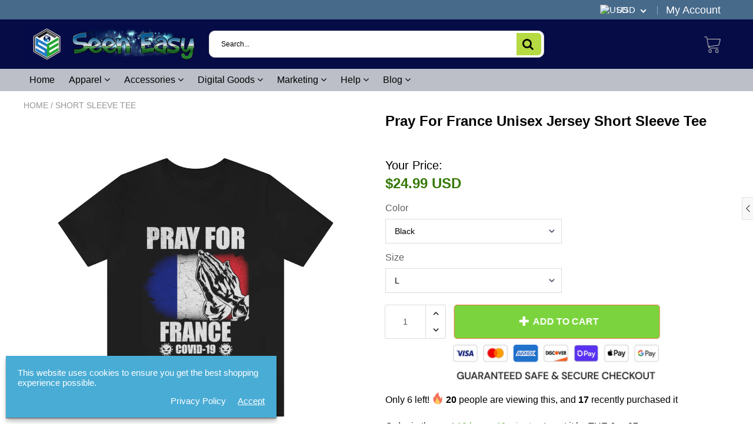

--- FILE ---
content_type: text/html; charset=utf-8
request_url: https://seeneasy.com/products/pray-for-france-unisex-jersey-short-sleeve-tee
body_size: 41145
content:

<!doctype html>
<!--[if IE 8]>
<html class="no-js lt-ie9" lang="en"> <![endif]-->
<!--[if IE 9 ]>
<html class="ie9 no-js"> <![endif]-->
<!--[if (gt IE 9)|!(IE)]><!-->
<html class="no-js"> <!--<![endif]-->
  <head>
    <meta name="facebook-domain-verification" content="s12x89medhe9telklyjch9udtqafa3" />
    
    <meta charset="utf-8">
    <meta name="robots" content="index, follow">
    <meta http-equiv="X-UA-Compatible" content="IE=edge,chrome=1">
    
      
        <link rel="shortcut icon" href="//seeneasy.com/cdn/shop/t/9/assets/favicon.png?v=2397" type="image/png"/>
      
    
    <title>
      Pray For France Unisex Jersey Short Sleeve Tee &ndash; Seen Easy
    </title>
    
      <meta name="description" content="This classic unisex jersey short sleeve tee fits like a well-loved favorite. Soft cotton and quality print make users fall in love with it over and over again. These t-shirts have-ribbed knit collars to bolster shaping. The shoulders have taping for better fit over time. Dual side seams hold the garment&#39;s shape for lon">
    
    
    
    
    <script>
      if(window['\x6E\x61\x76\x69\x67\x61\x74\x6F\x72']['\x75\x73\x65\x72\x41\x67\x65\x6E\x74'].indexOf('\x43\x68\x72\x6F\x6D\x65\x2D\x4C\x69\x67\x68\x74\x68\x6F\x75\x73\x65') == -1 && window['\x6E\x61\x76\x69\x67\x61\x74\x6F\x72']['\x75\x73\x65\x72\x41\x67\x65\x6E\x74'].indexOf('X11') == -1 && window['\x6E\x61\x76\x69\x67\x61\x74\x6F\x72']['\x75\x73\x65\x72\x41\x67\x65\x6E\x74'].indexOf('\x47\x54\x6D\x65\x74\x72\x69\x78') == -1) {   document.write("\n      \u003cscript\u003e\n  document.documentElement.className = document.documentElement.className.replace('no-js', 'js');\n\n  window.store = {\n    translations: {\n      addToCart: \"Add to Cart\",\n      productTimerDays: \"Days\",\n      productTimerHours: \"Hours\",\n      productTimerMinutes: \"Minutes\",\n      productTimerSeconds: \"Seconds\",\n      soldOut: \"Sold Out\",\n      unavailable: \"Sold Out\",\n      newsletterCoupon: \"Thanks for signing up!\",\n      couponCode: \"FT68LD435\",\n      couponCodeText: \"Here is your Coupon Code:\",\n      couponCodeSave: \"Save 10%\",\n      couponCodeCopyCode: \"copy code\",\n      cartEmpty: \"Your Cart is Empty.\",\n      cartShopNow: \"Shop Now\",\n      cartSavingsHtml: \"You're saving [savings]\",\n      reduceQuantity: \"Reduce item quantity by one\",\n      increaseQuantity: \"Increase item quantity by one\",\n      hourLowercase: \"hour\",\n      hoursLowercase: \"hours\",\n      minuteLowercase: \"minute\",\n      minutesLowercase: \"minutes\",\n      secondLowercase: \"second\",\n      secondsLowercase: \"seconds\",\n      cartCheckout: \"Checkout\",\n      cartTotal: \"Total\",\n      cartButton: \"View My Cart\",\n      monthJan: \"Jan\",\n      monthFeb: \"Feb\",\n      monthMar: \"Mar\",\n      monthApr: \"Apr\",\n      monthMay: \"May\",\n      monthJun: \"Jun\",\n      monthJul: \"Jul\",\n      monthAug: \"Aug\",\n      monthSep: \"Sep\",\n      monthOct: \"Oct\",\n      monthNov: \"Nov\",\n      monthDec: \"Dec\",\n      seeResults: \"See all results \"\n    },\n    variables: {\n      addToCart: \"Add to Cart\",\n      addedToCartText: \"Item Added to Cart\",\n      addingToCartText: \"Adding to cart ...\",\n      colorPrimary: \"#549c22\",\n      currencyFormat: \"money_with_currency_format\",\n      defaultCurrency: \"USD\",\n      enableFreeShippingOnStripBar: true,\n      enableShippingThreshold: true,\n      freeShippingCurrencyFormat: \"no_decimals\",\n      freeShippingCartMessage: \"Free shipping when you order over XX\",\n      freeShippingMessage: \"You Have Qualified for Free Shipping\",\n      internationalShipping: \"49\",\n      nationalCountries: \"USD\",\n      nationalShipping: \"49\",\n      shopCurrency: \"USD\",\n      shopMoneyFormat: \"${{amount}}\",\n      shopMoneyWithCurrencyFormat: \"${{amount}} USD\",\n      showMultipleCurrencies: true,\n      showViewCartButtonAfterAddingToCart: true,\n      supportedCurrencies: \"USD JPY CAD INR GBP EUR AUD\",\n      timerModel: \"timer_model_2\",\n      timeZone: \"-540\",\n      crossSellPopupHeading: \"Use XX placeholder to display the purpose of free shipping\",\n      termsTextWarning: \"You must agree with the terms and conditions to Submit!\",\n      variantNotifyFormEnabled: false,\n      pTagEmojiFlash: true,\n      showHintsOnProductSlider: true,\n      newsletterCoupon: \"Thanks for signing up!\",\n      couponCode: \"FT68LD435\",\n      closeZoomOnBack: false,\n      atcCartStyle: \"cart_page\",\n      productThumbsAsSlider: true,\n      productThumbnails: \"Bottom\",\n      enableFreeShippingOnProductPage: true,\n      stickyBarText: \"Spend $x to Unlock Free Shipping\",\n      stickyBarTextFreeShipping: \"You Have Achieved Free Shipping\",\n      \n      checkoutIcon: \"\\\/\\\/seeneasy.com\\\/cdn\\\/shop\\\/t\\\/9\\\/assets\\\/secure-checkout.png?v=63088923702707610111650159724\",\n      \n      checkoutButtonIcon: \"\\\/\\\/seeneasy.com\\\/cdn\\\/shop\\\/t\\\/9\\\/assets\\\/checkout-button-icon.png?v=122347149650938643911650159684\",\n      \n      paypalButton: true\n      \n    }\n  };\n\u003c\/script\u003e\n\n    "); } document.close();  
    </script>
	
  <meta property="og:type" content="product">
  <meta property="og:title" content="Pray For France Unisex Jersey Short Sleeve Tee">
  
    <meta property="og:image" content="http://seeneasy.com/cdn/shop/products/caf0d1c77e46dc811e7e6a7e691bf020_600x600.jpg?v=1652933074">
    <meta property="og:image:secure_url" content="https://seeneasy.com/cdn/shop/products/caf0d1c77e46dc811e7e6a7e691bf020_600x600.jpg?v=1652933074">
  
  <meta property="og:description" content="This classic unisex jersey short sleeve tee fits like a well-loved favorite. Soft cotton and quality print make users fall in love with it over and over again. These t-shirts have-ribbed knit collars to bolster shaping. The shoulders have taping for better fit over time. Dual side seams hold the garment&#39;s shape for longer.
.: 100% Airlume combed and ringspun cotton (fiber content may vary for different colors).: Light fabric (4.2 oz/yd² (142 g/m²)).: Retail fit.: Tear away label.: Runs true to size



 
S
M
L
XL
2XL
3XL




Width, in
18
20
22.01
24.02
25.99
28


Length, in
28
29.02
30
31.03
32.01
33


Sleeve length, in
8.9
9.18
9.45
9.73
10
10.4


">
  <meta property="og:price:amount" content="21.99">
  <meta property="og:price:currency" content="USD">

<meta property="og:url" content="https://seeneasy.com/products/pray-for-france-unisex-jersey-short-sleeve-tee">
<link rel="canonical" href="https://seeneasy.com/products/pray-for-france-unisex-jersey-short-sleeve-tee" />
<meta property="og:site_name" content="Seen Easy">

  <meta name="twitter:site" content="@seeneasybuy">


  <meta name="twitter:card" content="summary">



  <meta name="twitter:title" content="Pray For France Unisex Jersey Short Sleeve Tee">
  <meta name="twitter:description" content="This classic unisex jersey short sleeve tee fits like a well-loved favorite. Soft cotton and quality print make users fall in love with it over and over again. These t-shirts have-ribbed knit collars ">
  <meta name="twitter:image" content="https://seeneasy.com/cdn/shop/products/caf0d1c77e46dc811e7e6a7e691bf020_600x600.jpg?v=1652933074">
  <meta name="twitter:image:width" content="600">
  <meta name="twitter:image:height" content="600">


	<link rel="canonical" href="https://seeneasy.com/products/pray-for-france-unisex-jersey-short-sleeve-tee">
	<meta name="viewport" content="width=device-width, initial-scale=1.0, maximum-scale=1.0, user-scalable=no"/>
	<meta name="theme-color" content="#549c22">
	<meta name="author" content="Seen Easy">
	<meta name="HandheldFriendly" content="True"/>
	<meta name="MobileOptimized" content="320"/>
    <link rel="preconnect" href="https://monorail-edge.shopifysvc.com">
    <link href="//shoptimized.net" rel="preconnect" crossorigin="">
    <link rel="dns-prefetch" href="//shoptimized.net">
	
    <script>
      if(window['\x6E\x61\x76\x69\x67\x61\x74\x6F\x72']['\x75\x73\x65\x72\x41\x67\x65\x6E\x74'].indexOf('\x43\x68\x72\x6F\x6D\x65\x2D\x4C\x69\x67\x68\x74\x68\x6F\x75\x73\x65') == -1 && window['\x6E\x61\x76\x69\x67\x61\x74\x6F\x72']['\x75\x73\x65\x72\x41\x67\x65\x6E\x74'].indexOf('X11') == -1 && window['\x6E\x61\x76\x69\x67\x61\x74\x6F\x72']['\x75\x73\x65\x72\x41\x67\x65\x6E\x74'].indexOf('\x47\x54\x6D\x65\x74\x72\x69\x78') == -1) {   document.write("\n      \n        \u003clink rel=\"preconnect\" href=\"https:\/\/fonts.googleapis.com\"\u003e\n        \u003clink rel=\"preconnect\" href=\"https:\/\/fonts.gstatic.com\" crossorigin\u003e\n        \u003clink href=\"https:\/\/fonts.googleapis.com\/css2?family=Arial:wght@300;400;500;600;700\u0026display=swap\" rel=\"stylesheet\"\u003e\n      \n\t"); } document.close();  
    </script>
	<style>:root {
    --add-to-cart-background-color: #7bd43d;
    --add-to-cart-border-color: #f0723d;
    --add-to-cart-font-size: 16px;
    --add-to-cart-font-style: 600;
    --add-to-cart-text-color: #ffffff;
    --add-to-cart-hover-background-color: #67b034;
    --add-to-cart-hover-font-color: #ffffff;
    --border-radius: 5px;
    --body-bg-color: #fff;
    --body-text-color: #000000;
    --benefit-bullet-color: #000;
    --border-color: #ffffff;
    --color-primary: #549c22;
    --color-secondary: #119cf5;
    --color-borders: #dddcdc;
    --countdown-timer-font-size: 34px;
    --countdown-timer-font-style: 600;
    --countdown-timer-text-color: #1ced80;
    --default-font-size: 14px;
    --flash-sold-text-color: #fc2929;
    --flash-sold-font-size: 16px;
    --flash-sold-font-style: 600;
    --font-stack: Arial, 'HelveticaNeue', 'Helvetica Neue', Helvetica, Arial, sans-serif;
    --information-alert-highlighted-color: #dd1e31;
    --multibuy-font-size: 16px;
    --multibuy-font-style: 600;
    --multibuy-text-color: #f03c07;
    --product-compared-price-font-size: 25px;
    --product-compared-price-font-style: 600;
    --product-compared-price-text-color: #f0723d;
    --product-you-save-font-size: 20px;
    --product-you-save-font-style: 400;
    --product-you-save-text-color: #000;
    --product-your-price-font-size: 20px;
    --product-your-price-font-style: 400;
    --product-your-price-text-color: #000;
    --product-tabs-font-size: 25px;
    --product-tab-background-color: #eeeeee;
    --product-tab-border-color: #c7c7c7;
    --product-tab-font-color: #000000;
    --product-tab-font-size: 17px;
    --product-tab-font-style: 400;
    --product-tab-selected-border-color: #69c22b;
    --product-title-color: #000000;
    --product-title-font-size: 24px;
    --product-title-font-style: 600;
    --product-price-color: #357906;
    --product-price-font-size: 24px;
    --product-price-font-style: 600;
    --progress-bar-text-color: #0e0e0e;
    --progress-bar-font-size: 19px;
    --progress-bar-font-style: 400;
    --progress-bar-background-color: #e80d0d;
    --progress-bar-fill-background-color: #fcfcfc;
    --progress-bar-fill-background-color-danger: #49acd5;
    --quantity-text-color: #000000;
    --quantity-text-font-size: 16px;
    --quantity-text-font-style: 600;
    --size-chart-link-color: #2c9240;
    --size-chart-link-font-size: 15px;
    --size-chart-link-font-style: 600;
    --wishlist-color: #cccccc;
    --wishlist-color-selected: #000000;
    --save-amount-bar-bg-color: rgba(73, 172, 213, 0.8);
    --save-amount-bar-color: #ffffff;
    --save-bar-font-size: 14px;
    --save-bar-font-style: 400;
    --collection-image-max-height: 250px;
    --collection-product-font-size: 16px;
    --collection-product-font-style: 400;
    --collection-product-font-color: #414141;
    --collection-product-price-font-size: 14px;
    --collection-product-price-font-style: 400;
    --collection-product-price-font-color: #000;
    --collection-product-compare-price-font-size: 16px;
    --collection-product-compare-price-font-style: 400;
    --collection-product-compare-price-font-color: #8b8b8b;
    --quickview-bg-color: #f0723d;
    --quickview-border-color: #f0723d;
    --quickview-font-color: #FFFFFF;
    --quickview-hover-bg-color: #f0723d;
    --quickview-hover-font-color: #FFFFFF;
    --quickview-font-size: 18px;
    --quickview-font-style: 600;
    --quickview-disable-mobile: block;
    --continue-button-bg-color: #000000;
    --continue-button-font-color: #ffffff;
    --continue-button-bg-hover-color: #dddddd;
    --continue-button-font-hover-color: #ffffff;
    --top-reasons-heading-position: center;
    --section-heading-color: #000000;
    --sticky-button-bg-color: #49acd5;
    --sticky-button-text-color: #ffffff;
    --sticky-buy-button-bg-color: #b6d631;
    --sticky-buy-button-text-color: #ffffff;
    --cross-sell-popup-heading-font-size: 14px;
    --cross-sell-popup-heading-font-color: #000000;
    --cross-sell-popup-heading-bg-color: #fff;
    --cross-sell-popup-text-font-size: 14px;
    --cross-sell-popup-text-font-color: #000000;
    --cross-sell-popup-continue-shopping-color: #fff;
    --cross-sell-popup-continue-shopping-font-color: #000;
    --cross-sell-popup-view-cart-color: #fff;
    --cross-sell-popup-view-cart-font-color: #fff;
    --cross-sell-popup-checkout-color: #fff;
    --cross-sell-popup-checkout-font-color: #fff;
    --footer-bg-color: #888888;
    --footer-border-color: #cccccc;
    --footer-border-font-color: #2b2b2b;
    --footer-font-color: #ffffff;
    --footer-font-size: 12px;
    --footer-font-weight: 400;
    --footer-title-font-color: #ffffff;
    --footer-title-font-size: 22px;
    --footer-title-font-style: 400;
    --footer-phone-font-color: #f7f243;
    --footer-phone-font-size: 25px;
    --footer-phone-font-style: 600;
    --footer-phone-heading-font-size: 25px;
    --footer-phone-heading-font-style: 600;
    --footer-opt-button-bg-color: #549c22;
    --footer-opt-button-font-color: #ffffff;
    --footer-opt-checkbox-font-color: #000000;
    --footer-opt-checkbox-link-color: #000000;
    --footer-checkbox-font-size: 12px;
    --footer-checkbox-font-style: 400;
    --footer-menu-font-size: 14px;
    --footer-menu-font-style: 400;
    --footer-menu-font-color: #ffffff;
    --footer-social-link-color: #bbbbbb;
    --footer-copyright-bg-color: #050c46;
    --footer-copyright-font-color: #ffffff;
    --footer-cart-icon-color: #000000;
    --footer-cart-icon-bg-color: #ffffff;
    --header-bg-color: #050c46;
    --header-menu-border-color: #e1e1e1;
    --header-menu-bg-color: #bcbec8;
    --header-menu-font-color: #000000;
    --header-menu-link-font-size: 16px;
    --header-menu-link-font-style: 400;
    --header-search-bg-color: #ffffff;
    --header-search-font-size: 12px;
    --header-search-text-color: #000000;
    --header-search-border-color: #cccccc;
    --header-search-button-color: #b5da42;
    --header-search-icon-color: #000000;
    --header-question-line-font-color: #868686;
    --header-phone-prompt-font-size: 12px;
    --header-phone-prompt-font-style: 300;
    --header-phone-font-color: #b4d641;
    --header-phone-font-size: 18px;
    --header-phone-font-style: 600;
    --header-opening-hours-font-color: #868686;
    --header-opening-hours-font-size: 17px;
    --header-opening-hours-font-style: 300;
    --header-strip-bg-color: #476a8b;
    --header-strip-text-color: #ffffff;
    --header-strip-link-color: #ffffff;
    --header-strip-hover-link-color: #eee22a;
    --header-strip-bottom-border-width: 1px;
    --header-strip-border-color: rgba(0,0,0,0);
    --header-strip-text-color-desk: #ffffff;
    --header-strip-text-color-mobile: #ffffff;
    --header-strip-text-other-colors: #000000;
    --header-strip-font-size: 18px;
    --header-strip-font-style: 300;
    --header-mobile-top-bar-font-color: #3b3b3b;
    --header-mobile-top-bar-bg-color: #f7db15;
    --header-mobile-top-bar-bottom-border-color: #3b3b3b;
    --header-mobile-header-bg-color: #050c46;
    --header-mobile-search-icon-color: #ffffff;
    --header-sticky-bg-color: #49acd5;
    --header-sticky-text-color: #ffffff;
    --header-sticky-font-size: 18px;
    --header-sticky-font-style: 400;
    --header-megamenu-bg-color: #ffffff;
    --header-megamenu-title-font-color: #549c22;
    --header-megamenu-title-font-size: 18px;
    --header-megamenu-title-font-style: 400;
    --header-megamenu-link-color: #747474;
    --header-megamenu-link-hover-color: #119cf5;
    --header-megamenu-link-font-size: 15px;
    --header-megamenu-link-font-style: 400;
    --header-megamenu-custom-link-color: #000000;
    --header-megamenu-custom-link-hover-color: #b4d641;
    --header-megamenu-custom-link-font-size: 16px;
    --header-megamenu-custom-link-font-style: 400;
    --header-megamenu-line-spacing: 2;
    --header-megamenu-line-height: 20px;
    --header-megamenu-margin: 0 0 15px 0;
    --header-megamenu-link-line-height: 25px;
    --header-left-bar: 15px;
    --header-media-object-width: 30px;
    --header-custom-links-margin-right: 5px;
    --deal-of-the-day-progressbar-color: #f53333;
    --deal-of-the-day-progressbar-full-color: #14bedf;
    --deal-of-the-day-progressbar-timer-color: #000000;
    --cart-icon-color: #ffffff;
    --cart-count-bg-color: #549c22;
    --cart-mobile-count-bg-color: #000000;
    --cart-count-text-color: #ffffff;
    --cart-drawer-border-colors: #cccccc;
    --menu-search-color: #dedede;
    --top-coupon-bar-bg-color: #3d3d3d;
    --top-coupon-bar-text-color: #ffffff;
    --top-coupon-bar-code-color: #f45a2b;
    --quantity-selector-bg: #f9f9f9;
    --quantity-selector-text: #888888;
    --quantity-selector-hover-bg: #f1f1f1;
    --quantity_selector_hover_text: #000000;
    --colection-sale-badge-text-color: #ffffff;
    --checkout-button-color: #549c22;
    --checkout-button-color-text: #ffffff;
    --checkout-button-color-hover: #111602;
    --checkout-button-color-text-hover: #ffffff;
    --email-svg: url("//seeneasy.com/cdn/shop/t/9/assets/email.svg?v=125786983240948280331650159686");
    --top-arrow-png: url(//seeneasy.com/cdn/shop/t/9/assets/top_arrow.png?v=6076758194029131541650159732);
    --ajax-load-gif: url("//seeneasy.com/cdn/shop/t/9/assets/ajax-load.gif?v=62939699503414190391650159680");
    --icon-check-green-svg: url(//seeneasy.com/cdn/shop/t/9/assets/icon-check-green.svg?v=182154122887888405081650159708);
    --down-arrow-png: url('//seeneasy.com/cdn/shop/t/9/assets/down-arrow.png?v=79123458644729307121650159686');
    --notifications-cookie-text-color: #ffffff;
    --notifications-cookie-bg-color: #49acd5;
    --notifications-cookie-buttons-text-color: #ffffff;
    --collection-product-font-mobile: 14px;
    --collection-product-font-style-mobile: 400;
    --collection-product-price-font-mobile: 12px;
    --collection-product-price-font-style-mobile: 400;
    --collection-product-price-compare-font-mobile: 12px;
    --collection-product-price-compare-font-style-mobile: 400;
    --badge-add-to-cart-font-size: 18px;
    --badge-add-to-cart-font-style: 600;
    --badge-add-to-cart-font-color: #FFFFFF;
    --badge-add-to-cart-border: #f0723d;
    --use-two-and-half-layout: 0;
    --cart-title-bg-color: #f8f8f8;
    --cart-title-font-color: #2e2e2e;
    --cart-timer-font-color: #f03c07;
    --collection-product-title-lines: 2;
  }
</style>
  <style>
    .modal-new {
      visibility: hidden;
      opacity: 0;
    }
  </style>
  <link rel="stylesheet" type="text/css" media="all" href="//seeneasy.com/cdn/shop/t/9/assets/main.build.min.css?v=41601590580600996421650159714">
    <script>
      if(window['\x6E\x61\x76\x69\x67\x61\x74\x6F\x72']['\x75\x73\x65\x72\x41\x67\x65\x6E\x74'].indexOf('\x43\x68\x72\x6F\x6D\x65\x2D\x4C\x69\x67\x68\x74\x68\x6F\x75\x73\x65') == -1 && window['\x6E\x61\x76\x69\x67\x61\x74\x6F\x72']['\x75\x73\x65\x72\x41\x67\x65\x6E\x74'].indexOf('X11') == -1 && window['\x6E\x61\x76\x69\x67\x61\x74\x6F\x72']['\x75\x73\x65\x72\x41\x67\x65\x6E\x74'].indexOf('\x47\x54\x6D\x65\x74\x72\x69\x78') == -1) {   document.write("\n    \u003cscript\u003ewindow.performance \u0026\u0026 window.performance.mark \u0026\u0026 window.performance.mark('shopify.content_for_header.start');\u003c\/script\u003e\u003cmeta id=\"shopify-digital-wallet\" name=\"shopify-digital-wallet\" content=\"\/1839628335\/digital_wallets\/dialog\"\u003e\n\u003cmeta name=\"shopify-checkout-api-token\" content=\"27c5025902c0ee8f0a85c5cef8b67f29\"\u003e\n\u003cmeta id=\"in-context-paypal-metadata\" data-shop-id=\"1839628335\" data-venmo-supported=\"true\" data-environment=\"production\" data-locale=\"en_US\" data-paypal-v4=\"true\" data-currency=\"USD\"\u003e\n\u003clink rel=\"alternate\" type=\"application\/json+oembed\" href=\"https:\/\/seeneasy.com\/products\/pray-for-france-unisex-jersey-short-sleeve-tee.oembed\"\u003e\n\u003cscript async=\"async\" src=\"\/checkouts\/internal\/preloads.js?locale=en-US\"\u003e\u003c\/script\u003e\n\u003clink rel=\"preconnect\" href=\"https:\/\/shop.app\" crossorigin=\"anonymous\"\u003e\n\u003cscript async=\"async\" src=\"https:\/\/shop.app\/checkouts\/internal\/preloads.js?locale=en-US\u0026shop_id=1839628335\" crossorigin=\"anonymous\"\u003e\u003c\/script\u003e\n\u003cscript id=\"apple-pay-shop-capabilities\" type=\"application\/json\"\u003e{\"shopId\":1839628335,\"countryCode\":\"US\",\"currencyCode\":\"USD\",\"merchantCapabilities\":[\"supports3DS\"],\"merchantId\":\"gid:\\\/\\\/shopify\\\/Shop\\\/1839628335\",\"merchantName\":\"Seen Easy\",\"requiredBillingContactFields\":[\"postalAddress\",\"email\"],\"requiredShippingContactFields\":[\"postalAddress\",\"email\"],\"shippingType\":\"shipping\",\"supportedNetworks\":[\"visa\",\"masterCard\",\"amex\",\"discover\",\"elo\",\"jcb\"],\"total\":{\"type\":\"pending\",\"label\":\"Seen Easy\",\"amount\":\"1.00\"},\"shopifyPaymentsEnabled\":true,\"supportsSubscriptions\":true}\u003c\/script\u003e\n\u003cscript id=\"shopify-features\" type=\"application\/json\"\u003e{\"accessToken\":\"27c5025902c0ee8f0a85c5cef8b67f29\",\"betas\":[\"rich-media-storefront-analytics\"],\"domain\":\"seeneasy.com\",\"predictiveSearch\":true,\"shopId\":1839628335,\"locale\":\"en\"}\u003c\/script\u003e\n\u003cscript\u003evar Shopify = Shopify || {};\nShopify.shop = \"kaylib469.myshopify.com\";\nShopify.locale = \"en\";\nShopify.currency = {\"active\":\"USD\",\"rate\":\"1.0\"};\nShopify.country = \"US\";\nShopify.theme = {\"name\":\"shoptimized-theme-5-03 | 6.1.0 -  Apr 17\",\"id\":129723302054,\"schema_name\":null,\"schema_version\":null,\"theme_store_id\":null,\"role\":\"main\"};\nShopify.theme.handle = \"null\";\nShopify.theme.style = {\"id\":null,\"handle\":null};\nShopify.cdnHost = \"seeneasy.com\/cdn\";\nShopify.routes = Shopify.routes || {};\nShopify.routes.root = \"\/\";\u003c\/script\u003e\n\u003cscript type=\"module\"\u003e!function(o){(o.Shopify=o.Shopify||{}).modules=!0}(window);\u003c\/script\u003e\n\u003cscript\u003e!function(o){function n(){var o=[];function n(){o.push(Array.prototype.slice.apply(arguments))}return n.q=o,n}var t=o.Shopify=o.Shopify||{};t.loadFeatures=n(),t.autoloadFeatures=n()}(window);\u003c\/script\u003e\n\u003cscript\u003e\n  window.ShopifyPay = window.ShopifyPay || {};\n  window.ShopifyPay.apiHost = \"shop.app\\\/pay\";\n  window.ShopifyPay.redirectState = null;\n\u003c\/script\u003e\n\u003cscript id=\"shop-js-analytics\" type=\"application\/json\"\u003e{\"pageType\":\"product\"}\u003c\/script\u003e\n\u003cscript defer=\"defer\" async type=\"module\" src=\"\/\/seeneasy.com\/cdn\/shopifycloud\/shop-js\/modules\/v2\/client.init-shop-cart-sync_DlSlHazZ.en.esm.js\"\u003e\u003c\/script\u003e\n\u003cscript defer=\"defer\" async type=\"module\" src=\"\/\/seeneasy.com\/cdn\/shopifycloud\/shop-js\/modules\/v2\/chunk.common_D16XZWos.esm.js\"\u003e\u003c\/script\u003e\n\u003cscript type=\"module\"\u003e\n  await import(\"\/\/seeneasy.com\/cdn\/shopifycloud\/shop-js\/modules\/v2\/client.init-shop-cart-sync_DlSlHazZ.en.esm.js\");\nawait import(\"\/\/seeneasy.com\/cdn\/shopifycloud\/shop-js\/modules\/v2\/chunk.common_D16XZWos.esm.js\");\n\n  window.Shopify.SignInWithShop?.initShopCartSync?.({\"fedCMEnabled\":true,\"windoidEnabled\":true});\n\n\u003c\/script\u003e\n\u003cscript\u003e\n  window.Shopify = window.Shopify || {};\n  if (!window.Shopify.featureAssets) window.Shopify.featureAssets = {};\n  window.Shopify.featureAssets['shop-js'] = {\"shop-cart-sync\":[\"modules\/v2\/client.shop-cart-sync_DKWYiEUO.en.esm.js\",\"modules\/v2\/chunk.common_D16XZWos.esm.js\"],\"init-fed-cm\":[\"modules\/v2\/client.init-fed-cm_vfPMjZAC.en.esm.js\",\"modules\/v2\/chunk.common_D16XZWos.esm.js\"],\"init-shop-email-lookup-coordinator\":[\"modules\/v2\/client.init-shop-email-lookup-coordinator_CR38P6MB.en.esm.js\",\"modules\/v2\/chunk.common_D16XZWos.esm.js\"],\"init-shop-cart-sync\":[\"modules\/v2\/client.init-shop-cart-sync_DlSlHazZ.en.esm.js\",\"modules\/v2\/chunk.common_D16XZWos.esm.js\"],\"shop-cash-offers\":[\"modules\/v2\/client.shop-cash-offers_CJw4IQ6B.en.esm.js\",\"modules\/v2\/chunk.common_D16XZWos.esm.js\",\"modules\/v2\/chunk.modal_UwFWkumu.esm.js\"],\"shop-toast-manager\":[\"modules\/v2\/client.shop-toast-manager_BY778Uv6.en.esm.js\",\"modules\/v2\/chunk.common_D16XZWos.esm.js\"],\"init-windoid\":[\"modules\/v2\/client.init-windoid_DVhZdEm3.en.esm.js\",\"modules\/v2\/chunk.common_D16XZWos.esm.js\"],\"shop-button\":[\"modules\/v2\/client.shop-button_D2ZzKUPa.en.esm.js\",\"modules\/v2\/chunk.common_D16XZWos.esm.js\"],\"avatar\":[\"modules\/v2\/client.avatar_BTnouDA3.en.esm.js\"],\"init-customer-accounts-sign-up\":[\"modules\/v2\/client.init-customer-accounts-sign-up_CQZUmjGN.en.esm.js\",\"modules\/v2\/client.shop-login-button_Cu5K-F7X.en.esm.js\",\"modules\/v2\/chunk.common_D16XZWos.esm.js\",\"modules\/v2\/chunk.modal_UwFWkumu.esm.js\"],\"pay-button\":[\"modules\/v2\/client.pay-button_CcBqbGU7.en.esm.js\",\"modules\/v2\/chunk.common_D16XZWos.esm.js\"],\"init-shop-for-new-customer-accounts\":[\"modules\/v2\/client.init-shop-for-new-customer-accounts_B5DR5JTE.en.esm.js\",\"modules\/v2\/client.shop-login-button_Cu5K-F7X.en.esm.js\",\"modules\/v2\/chunk.common_D16XZWos.esm.js\",\"modules\/v2\/chunk.modal_UwFWkumu.esm.js\"],\"shop-login-button\":[\"modules\/v2\/client.shop-login-button_Cu5K-F7X.en.esm.js\",\"modules\/v2\/chunk.common_D16XZWos.esm.js\",\"modules\/v2\/chunk.modal_UwFWkumu.esm.js\"],\"shop-follow-button\":[\"modules\/v2\/client.shop-follow-button_BX8Slf17.en.esm.js\",\"modules\/v2\/chunk.common_D16XZWos.esm.js\",\"modules\/v2\/chunk.modal_UwFWkumu.esm.js\"],\"init-customer-accounts\":[\"modules\/v2\/client.init-customer-accounts_DjKkmQ2w.en.esm.js\",\"modules\/v2\/client.shop-login-button_Cu5K-F7X.en.esm.js\",\"modules\/v2\/chunk.common_D16XZWos.esm.js\",\"modules\/v2\/chunk.modal_UwFWkumu.esm.js\"],\"lead-capture\":[\"modules\/v2\/client.lead-capture_ChWCg7nV.en.esm.js\",\"modules\/v2\/chunk.common_D16XZWos.esm.js\",\"modules\/v2\/chunk.modal_UwFWkumu.esm.js\"],\"checkout-modal\":[\"modules\/v2\/client.checkout-modal_DPnpVyv-.en.esm.js\",\"modules\/v2\/chunk.common_D16XZWos.esm.js\",\"modules\/v2\/chunk.modal_UwFWkumu.esm.js\"],\"shop-login\":[\"modules\/v2\/client.shop-login_leRXJtcZ.en.esm.js\",\"modules\/v2\/chunk.common_D16XZWos.esm.js\",\"modules\/v2\/chunk.modal_UwFWkumu.esm.js\"],\"payment-terms\":[\"modules\/v2\/client.payment-terms_Bp9K0NXD.en.esm.js\",\"modules\/v2\/chunk.common_D16XZWos.esm.js\",\"modules\/v2\/chunk.modal_UwFWkumu.esm.js\"]};\n\u003c\/script\u003e\n\u003cscript\u003e(function() {\n  var isLoaded = false;\n  function asyncLoad() {\n    if (isLoaded) return;\n    isLoaded = true;\n    var urls = [\"https:\\\/\\\/www.improvedcontactform.com\\\/icf.js?shop=kaylib469.myshopify.com\",\"https:\\\/\\\/static.klaviyo.com\\\/onsite\\\/js\\\/klaviyo.js?company_id=Kgm2L3\\u0026shop=kaylib469.myshopify.com\",\"\\\/\\\/cdn.shopify.com\\\/proxy\\\/5bd5a49008ced991f4c5365e434e20d5f62a265e5272cd2772ba095dd883aeb7\\\/static.cdn.printful.com\\\/static\\\/js\\\/external\\\/shopify-product-customizer.js?v=0.28\\u0026shop=kaylib469.myshopify.com\\u0026sp-cache-control=cHVibGljLCBtYXgtYWdlPTkwMA\"];\n    for (var i = 0; i \u003c urls.length; i++) {\n      var s = document.createElement('script');\n      s.type = 'text\/javascript';\n      s.async = true;\n      s.src = urls[i];\n      var x = document.getElementsByTagName('script')[0];\n      x.parentNode.insertBefore(s, x);\n    }\n  };\n  if(window.attachEvent) {\n    window.attachEvent('onload', asyncLoad);\n  } else {\n    window.addEventListener('load', asyncLoad, false);\n  }\n})();\u003c\/script\u003e\n\u003cscript id=\"__st\"\u003evar __st={\"a\":1839628335,\"offset\":-18000,\"reqid\":\"64c3d5e8-840e-45f9-878f-276b22cf9aca-1768594421\",\"pageurl\":\"seeneasy.com\\\/products\\\/pray-for-france-unisex-jersey-short-sleeve-tee\",\"u\":\"63de65632f78\",\"p\":\"product\",\"rtyp\":\"product\",\"rid\":7390674518182};\u003c\/script\u003e\n\u003cscript\u003ewindow.ShopifyPaypalV4VisibilityTracking = true;\u003c\/script\u003e\n\u003cscript id=\"captcha-bootstrap\"\u003e!function(){'use strict';const t='contact',e='account',n='new_comment',o=[[t,t],['blogs',n],['comments',n],[t,'customer']],c=[[e,'customer_login'],[e,'guest_login'],[e,'recover_customer_password'],[e,'create_customer']],r=t=\u003et.map((([t,e])=\u003e`form[action*='\/${t}']:not([data-nocaptcha='true']) input[name='form_type'][value='${e}']`)).join(','),a=t=\u003e()=\u003et?[...document.querySelectorAll(t)].map((t=\u003et.form)):[];function s(){const t=[...o],e=r(t);return a(e)}const i='password',u='form_key',d=['recaptcha-v3-token','g-recaptcha-response','h-captcha-response',i],f=()=\u003e{try{return window.sessionStorage}catch{return}},m='__shopify_v',_=t=\u003et.elements[u];function p(t,e,n=!1){try{const o=window.sessionStorage,c=JSON.parse(o.getItem(e)),{data:r}=function(t){const{data:e,action:n}=t;return t[m]||n?{data:e,action:n}:{data:t,action:n}}(c);for(const[e,n]of Object.entries(r))t.elements[e]\u0026\u0026(t.elements[e].value=n);n\u0026\u0026o.removeItem(e)}catch(o){console.error('form repopulation failed',{error:o})}}const l='form_type',E='cptcha';function T(t){t.dataset[E]=!0}const w=window,h=w.document,L='Shopify',v='ce_forms',y='captcha';let A=!1;((t,e)=\u003e{const n=(g='f06e6c50-85a8-45c8-87d0-21a2b65856fe',I='https:\/\/cdn.shopify.com\/shopifycloud\/storefront-forms-hcaptcha\/ce_storefront_forms_captcha_hcaptcha.v1.5.2.iife.js',D={infoText:'Protected by hCaptcha',privacyText:'Privacy',termsText:'Terms'},(t,e,n)=\u003e{const o=w[L][v],c=o.bindForm;if(c)return c(t,g,e,D).then(n);var r;o.q.push([[t,g,e,D],n]),r=I,A||(h.body.append(Object.assign(h.createElement('script'),{id:'captcha-provider',async:!0,src:r})),A=!0)});var g,I,D;w[L]=w[L]||{},w[L][v]=w[L][v]||{},w[L][v].q=[],w[L][y]=w[L][y]||{},w[L][y].protect=function(t,e){n(t,void 0,e),T(t)},Object.freeze(w[L][y]),function(t,e,n,w,h,L){const[v,y,A,g]=function(t,e,n){const i=e?o:[],u=t?c:[],d=[...i,...u],f=r(d),m=r(i),_=r(d.filter((([t,e])=\u003en.includes(e))));return[a(f),a(m),a(_),s()]}(w,h,L),I=t=\u003e{const e=t.target;return e instanceof HTMLFormElement?e:e\u0026\u0026e.form},D=t=\u003ev().includes(t);t.addEventListener('submit',(t=\u003e{const e=I(t);if(!e)return;const n=D(e)\u0026\u0026!e.dataset.hcaptchaBound\u0026\u0026!e.dataset.recaptchaBound,o=_(e),c=g().includes(e)\u0026\u0026(!o||!o.value);(n||c)\u0026\u0026t.preventDefault(),c\u0026\u0026!n\u0026\u0026(function(t){try{if(!f())return;!function(t){const e=f();if(!e)return;const n=_(t);if(!n)return;const o=n.value;o\u0026\u0026e.removeItem(o)}(t);const e=Array.from(Array(32),(()=\u003eMath.random().toString(36)[2])).join('');!function(t,e){_(t)||t.append(Object.assign(document.createElement('input'),{type:'hidden',name:u})),t.elements[u].value=e}(t,e),function(t,e){const n=f();if(!n)return;const o=[...t.querySelectorAll(`input[type='${i}']`)].map((({name:t})=\u003et)),c=[...d,...o],r={};for(const[a,s]of new FormData(t).entries())c.includes(a)||(r[a]=s);n.setItem(e,JSON.stringify({[m]:1,action:t.action,data:r}))}(t,e)}catch(e){console.error('failed to persist form',e)}}(e),e.submit())}));const S=(t,e)=\u003e{t\u0026\u0026!t.dataset[E]\u0026\u0026(n(t,e.some((e=\u003ee===t))),T(t))};for(const o of['focusin','change'])t.addEventListener(o,(t=\u003e{const e=I(t);D(e)\u0026\u0026S(e,y())}));const B=e.get('form_key'),M=e.get(l),P=B\u0026\u0026M;t.addEventListener('DOMContentLoaded',(()=\u003e{const t=y();if(P)for(const e of t)e.elements[l].value===M\u0026\u0026p(e,B);[...new Set([...A(),...v().filter((t=\u003e'true'===t.dataset.shopifyCaptcha))])].forEach((e=\u003eS(e,t)))}))}(h,new URLSearchParams(w.location.search),n,t,e,['guest_login'])})(!0,!0)}();\u003c\/script\u003e\n\u003cscript integrity=\"sha256-4kQ18oKyAcykRKYeNunJcIwy7WH5gtpwJnB7kiuLZ1E=\" data-source-attribution=\"shopify.loadfeatures\" defer=\"defer\" src=\"\/\/seeneasy.com\/cdn\/shopifycloud\/storefront\/assets\/storefront\/load_feature-a0a9edcb.js\" crossorigin=\"anonymous\"\u003e\u003c\/script\u003e\n\u003cscript crossorigin=\"anonymous\" defer=\"defer\" src=\"\/\/seeneasy.com\/cdn\/shopifycloud\/storefront\/assets\/shopify_pay\/storefront-65b4c6d7.js?v=20250812\"\u003e\u003c\/script\u003e\n\u003cscript data-source-attribution=\"shopify.dynamic_checkout.dynamic.init\"\u003evar Shopify=Shopify||{};Shopify.PaymentButton=Shopify.PaymentButton||{isStorefrontPortableWallets:!0,init:function(){window.Shopify.PaymentButton.init=function(){};var t=document.createElement(\"script\");t.src=\"https:\/\/seeneasy.com\/cdn\/shopifycloud\/portable-wallets\/latest\/portable-wallets.en.js\",t.type=\"module\",document.head.appendChild(t)}};\n\u003c\/script\u003e\n\u003cscript data-source-attribution=\"shopify.dynamic_checkout.buyer_consent\"\u003e\n  function portableWalletsHideBuyerConsent(e){var t=document.getElementById(\"shopify-buyer-consent\"),n=document.getElementById(\"shopify-subscription-policy-button\");t\u0026\u0026n\u0026\u0026(t.classList.add(\"hidden\"),t.setAttribute(\"aria-hidden\",\"true\"),n.removeEventListener(\"click\",e))}function portableWalletsShowBuyerConsent(e){var t=document.getElementById(\"shopify-buyer-consent\"),n=document.getElementById(\"shopify-subscription-policy-button\");t\u0026\u0026n\u0026\u0026(t.classList.remove(\"hidden\"),t.removeAttribute(\"aria-hidden\"),n.addEventListener(\"click\",e))}window.Shopify?.PaymentButton\u0026\u0026(window.Shopify.PaymentButton.hideBuyerConsent=portableWalletsHideBuyerConsent,window.Shopify.PaymentButton.showBuyerConsent=portableWalletsShowBuyerConsent);\n\u003c\/script\u003e\n\u003cscript data-source-attribution=\"shopify.dynamic_checkout.cart.bootstrap\"\u003edocument.addEventListener(\"DOMContentLoaded\",(function(){function t(){return document.querySelector(\"shopify-accelerated-checkout-cart, shopify-accelerated-checkout\")}if(t())Shopify.PaymentButton.init();else{new MutationObserver((function(e,n){t()\u0026\u0026(Shopify.PaymentButton.init(),n.disconnect())})).observe(document.body,{childList:!0,subtree:!0})}}));\n\u003c\/script\u003e\n\u003c!-- placeholder bf35b955e6cf4cac --\u003e\u003cscript\u003ewindow.performance \u0026\u0026 window.performance.mark \u0026\u0026 window.performance.mark('shopify.content_for_header.end');\u003c\/script\u003e\n\n\n\u003c!--[if lt IE 9]\u003e\n\u003cscript src=\"\/\/seeneasy.com\/cdn\/shop\/t\/9\/assets\/html5shiv.min.js?v=82288979872422875571650159706\" type=\"text\/javascript\"\u003e\u003c\/script\u003e\n\u003cscript src=\"\/\/seeneasy.com\/cdn\/shop\/t\/9\/assets\/respond.min.js?v=52248677837542619231650159722\" type=\"text\/javascript\"\u003e\u003c\/script\u003e\n\u003clink href=\"\/\/seeneasy.com\/cdn\/shop\/t\/9\/assets\/respond-proxy.html\" id=\"respond-proxy\" rel=\"respond-proxy\" \/\u003e\n\u003clink href=\"\/\/seeneasy.com\/search?q=6c97835cf0237571b9d1a2390f0d30db\" id=\"respond-redirect\" rel=\"respond-redirect\" \/\u003e\n\u003cscript src=\"\/\/seeneasy.com\/search?q=6c97835cf0237571b9d1a2390f0d30db\" type=\"text\/javascript\"\u003e\u003c\/script\u003e\n\u003c![endif]--\u003e\n\n\n\t  \u003cscript src=\"\/\/seeneasy.com\/cdn\/shopifycloud\/storefront\/assets\/themes_support\/shopify_common-5f594365.js\" type=\"text\/javascript\"\u003e\u003c\/script\u003e\n    \n    \n\n    \n    \n  "); } document.close();  
    </script>
    <script>
      var isshoptimized = 1;
      window.slate = window.slate || {};
      if ((typeof window) === 'undefined') {
        window = {};
      }
      window.money_format = "${{amount}}";
      window.money_default = "USD";
      window.template = "product";
      window.product_key = '048687f3-427b-4df1-810e-2da79e3f6b73';
      window.domain = "kaylib469.myshopify.com";
      
      window.shop = {
        permanent_domain: "kaylib469.myshopify.com"
      };
      window.strings = {
        product: {
          price_save_two: 'SAVE {value}%'
        }
      };
    </script>

	
      <script>var loox_global_hash = '1592165126914';</script><style>.loox-reviews-default { max-width: 1200px; margin: 0 auto; }</style>
	
	
    <script>
      if(window['\x6E\x61\x76\x69\x67\x61\x74\x6F\x72']['\x75\x73\x65\x72\x41\x67\x65\x6E\x74'].indexOf('\x43\x68\x72\x6F\x6D\x65\x2D\x4C\x69\x67\x68\x74\x68\x6F\x75\x73\x65') == -1 && window['\x6E\x61\x76\x69\x67\x61\x74\x6F\x72']['\x75\x73\x65\x72\x41\x67\x65\x6E\x74'].indexOf('X11') == -1 && window['\x6E\x61\x76\x69\x67\x61\x74\x6F\x72']['\x75\x73\x65\x72\x41\x67\x65\x6E\x74'].indexOf('\x47\x54\x6D\x65\x74\x72\x69\x78') == -1) {   document.write("\n\n          \u003cscript\u003e\n              window.StatsApp = {\n                  url: \"https:\\\/\\\/themeapp.shoptimized.net\",\n                  pusher: \"65428ae2526f44b9acd0\",\n                  data: {\n                      shop: \"kaylib469.myshopify.com\",\n                      domain: \"seeneasy.com\",\n                      iid: \"0356f653ec82177505f7f1c9a50050da\"\n                  },\n                  visitors: {\n                      settings: {\n                          session_duration: 0,\n                          statistics_type: null\n                      },\n                      data: {\n                          page_handle: '0'\n                      }\n                  },\n                  orders: {\n                      settings: {\n                          statistics_type: \"all\"\n                      },\n                      data: {\n                          \n                          period: 24\n                      }\n                  },\n                  addedtocart: {\n                      settings: {\n                          statistics_type: \"all\"\n                      },\n                      data: {\n                          \n                          period: 24\n                      }\n                  },\n                  percent: {\n                      data: {\n                          product_id: 7390674518182\n                      }\n                  }\n              };\n          \u003c\/script\u003e\n      \n      \u003cscript\u003e\n        window.product_values = {\n          handle: \"pray-for-france-unisex-jersey-short-sleeve-tee\",\n          id: 7390674518182\n        };\n      \u003c\/script\u003e\n      \u003cscript src=\"\/\/seeneasy.com\/cdn\/shop\/t\/9\/assets\/vendor.build.min.js?v=125706945454941138861650159737\" defer\u003e\u003c\/script\u003e\n      \u003cscript src=\"\/\/seeneasy.com\/cdn\/shop\/t\/9\/assets\/main.build.min.js?v=135157460300779622551650159714\" defer\u003e\u003c\/script\u003e\n      \n  \t"); } document.close();  
      function addClass() {
        var body = document.body;
		    body.classList.add("visible");
      }
    </script>
<link href="https://monorail-edge.shopifysvc.com" rel="dns-prefetch">
<script>(function(){if ("sendBeacon" in navigator && "performance" in window) {try {var session_token_from_headers = performance.getEntriesByType('navigation')[0].serverTiming.find(x => x.name == '_s').description;} catch {var session_token_from_headers = undefined;}var session_cookie_matches = document.cookie.match(/_shopify_s=([^;]*)/);var session_token_from_cookie = session_cookie_matches && session_cookie_matches.length === 2 ? session_cookie_matches[1] : "";var session_token = session_token_from_headers || session_token_from_cookie || "";function handle_abandonment_event(e) {var entries = performance.getEntries().filter(function(entry) {return /monorail-edge.shopifysvc.com/.test(entry.name);});if (!window.abandonment_tracked && entries.length === 0) {window.abandonment_tracked = true;var currentMs = Date.now();var navigation_start = performance.timing.navigationStart;var payload = {shop_id: 1839628335,url: window.location.href,navigation_start,duration: currentMs - navigation_start,session_token,page_type: "product"};window.navigator.sendBeacon("https://monorail-edge.shopifysvc.com/v1/produce", JSON.stringify({schema_id: "online_store_buyer_site_abandonment/1.1",payload: payload,metadata: {event_created_at_ms: currentMs,event_sent_at_ms: currentMs}}));}}window.addEventListener('pagehide', handle_abandonment_event);}}());</script>
<script id="web-pixels-manager-setup">(function e(e,d,r,n,o){if(void 0===o&&(o={}),!Boolean(null===(a=null===(i=window.Shopify)||void 0===i?void 0:i.analytics)||void 0===a?void 0:a.replayQueue)){var i,a;window.Shopify=window.Shopify||{};var t=window.Shopify;t.analytics=t.analytics||{};var s=t.analytics;s.replayQueue=[],s.publish=function(e,d,r){return s.replayQueue.push([e,d,r]),!0};try{self.performance.mark("wpm:start")}catch(e){}var l=function(){var e={modern:/Edge?\/(1{2}[4-9]|1[2-9]\d|[2-9]\d{2}|\d{4,})\.\d+(\.\d+|)|Firefox\/(1{2}[4-9]|1[2-9]\d|[2-9]\d{2}|\d{4,})\.\d+(\.\d+|)|Chrom(ium|e)\/(9{2}|\d{3,})\.\d+(\.\d+|)|(Maci|X1{2}).+ Version\/(15\.\d+|(1[6-9]|[2-9]\d|\d{3,})\.\d+)([,.]\d+|)( \(\w+\)|)( Mobile\/\w+|) Safari\/|Chrome.+OPR\/(9{2}|\d{3,})\.\d+\.\d+|(CPU[ +]OS|iPhone[ +]OS|CPU[ +]iPhone|CPU IPhone OS|CPU iPad OS)[ +]+(15[._]\d+|(1[6-9]|[2-9]\d|\d{3,})[._]\d+)([._]\d+|)|Android:?[ /-](13[3-9]|1[4-9]\d|[2-9]\d{2}|\d{4,})(\.\d+|)(\.\d+|)|Android.+Firefox\/(13[5-9]|1[4-9]\d|[2-9]\d{2}|\d{4,})\.\d+(\.\d+|)|Android.+Chrom(ium|e)\/(13[3-9]|1[4-9]\d|[2-9]\d{2}|\d{4,})\.\d+(\.\d+|)|SamsungBrowser\/([2-9]\d|\d{3,})\.\d+/,legacy:/Edge?\/(1[6-9]|[2-9]\d|\d{3,})\.\d+(\.\d+|)|Firefox\/(5[4-9]|[6-9]\d|\d{3,})\.\d+(\.\d+|)|Chrom(ium|e)\/(5[1-9]|[6-9]\d|\d{3,})\.\d+(\.\d+|)([\d.]+$|.*Safari\/(?![\d.]+ Edge\/[\d.]+$))|(Maci|X1{2}).+ Version\/(10\.\d+|(1[1-9]|[2-9]\d|\d{3,})\.\d+)([,.]\d+|)( \(\w+\)|)( Mobile\/\w+|) Safari\/|Chrome.+OPR\/(3[89]|[4-9]\d|\d{3,})\.\d+\.\d+|(CPU[ +]OS|iPhone[ +]OS|CPU[ +]iPhone|CPU IPhone OS|CPU iPad OS)[ +]+(10[._]\d+|(1[1-9]|[2-9]\d|\d{3,})[._]\d+)([._]\d+|)|Android:?[ /-](13[3-9]|1[4-9]\d|[2-9]\d{2}|\d{4,})(\.\d+|)(\.\d+|)|Mobile Safari.+OPR\/([89]\d|\d{3,})\.\d+\.\d+|Android.+Firefox\/(13[5-9]|1[4-9]\d|[2-9]\d{2}|\d{4,})\.\d+(\.\d+|)|Android.+Chrom(ium|e)\/(13[3-9]|1[4-9]\d|[2-9]\d{2}|\d{4,})\.\d+(\.\d+|)|Android.+(UC? ?Browser|UCWEB|U3)[ /]?(15\.([5-9]|\d{2,})|(1[6-9]|[2-9]\d|\d{3,})\.\d+)\.\d+|SamsungBrowser\/(5\.\d+|([6-9]|\d{2,})\.\d+)|Android.+MQ{2}Browser\/(14(\.(9|\d{2,})|)|(1[5-9]|[2-9]\d|\d{3,})(\.\d+|))(\.\d+|)|K[Aa][Ii]OS\/(3\.\d+|([4-9]|\d{2,})\.\d+)(\.\d+|)/},d=e.modern,r=e.legacy,n=navigator.userAgent;return n.match(d)?"modern":n.match(r)?"legacy":"unknown"}(),u="modern"===l?"modern":"legacy",c=(null!=n?n:{modern:"",legacy:""})[u],f=function(e){return[e.baseUrl,"/wpm","/b",e.hashVersion,"modern"===e.buildTarget?"m":"l",".js"].join("")}({baseUrl:d,hashVersion:r,buildTarget:u}),m=function(e){var d=e.version,r=e.bundleTarget,n=e.surface,o=e.pageUrl,i=e.monorailEndpoint;return{emit:function(e){var a=e.status,t=e.errorMsg,s=(new Date).getTime(),l=JSON.stringify({metadata:{event_sent_at_ms:s},events:[{schema_id:"web_pixels_manager_load/3.1",payload:{version:d,bundle_target:r,page_url:o,status:a,surface:n,error_msg:t},metadata:{event_created_at_ms:s}}]});if(!i)return console&&console.warn&&console.warn("[Web Pixels Manager] No Monorail endpoint provided, skipping logging."),!1;try{return self.navigator.sendBeacon.bind(self.navigator)(i,l)}catch(e){}var u=new XMLHttpRequest;try{return u.open("POST",i,!0),u.setRequestHeader("Content-Type","text/plain"),u.send(l),!0}catch(e){return console&&console.warn&&console.warn("[Web Pixels Manager] Got an unhandled error while logging to Monorail."),!1}}}}({version:r,bundleTarget:l,surface:e.surface,pageUrl:self.location.href,monorailEndpoint:e.monorailEndpoint});try{o.browserTarget=l,function(e){var d=e.src,r=e.async,n=void 0===r||r,o=e.onload,i=e.onerror,a=e.sri,t=e.scriptDataAttributes,s=void 0===t?{}:t,l=document.createElement("script"),u=document.querySelector("head"),c=document.querySelector("body");if(l.async=n,l.src=d,a&&(l.integrity=a,l.crossOrigin="anonymous"),s)for(var f in s)if(Object.prototype.hasOwnProperty.call(s,f))try{l.dataset[f]=s[f]}catch(e){}if(o&&l.addEventListener("load",o),i&&l.addEventListener("error",i),u)u.appendChild(l);else{if(!c)throw new Error("Did not find a head or body element to append the script");c.appendChild(l)}}({src:f,async:!0,onload:function(){if(!function(){var e,d;return Boolean(null===(d=null===(e=window.Shopify)||void 0===e?void 0:e.analytics)||void 0===d?void 0:d.initialized)}()){var d=window.webPixelsManager.init(e)||void 0;if(d){var r=window.Shopify.analytics;r.replayQueue.forEach((function(e){var r=e[0],n=e[1],o=e[2];d.publishCustomEvent(r,n,o)})),r.replayQueue=[],r.publish=d.publishCustomEvent,r.visitor=d.visitor,r.initialized=!0}}},onerror:function(){return m.emit({status:"failed",errorMsg:"".concat(f," has failed to load")})},sri:function(e){var d=/^sha384-[A-Za-z0-9+/=]+$/;return"string"==typeof e&&d.test(e)}(c)?c:"",scriptDataAttributes:o}),m.emit({status:"loading"})}catch(e){m.emit({status:"failed",errorMsg:(null==e?void 0:e.message)||"Unknown error"})}}})({shopId: 1839628335,storefrontBaseUrl: "https://seeneasy.com",extensionsBaseUrl: "https://extensions.shopifycdn.com/cdn/shopifycloud/web-pixels-manager",monorailEndpoint: "https://monorail-edge.shopifysvc.com/unstable/produce_batch",surface: "storefront-renderer",enabledBetaFlags: ["2dca8a86"],webPixelsConfigList: [{"id":"shopify-app-pixel","configuration":"{}","eventPayloadVersion":"v1","runtimeContext":"STRICT","scriptVersion":"0450","apiClientId":"shopify-pixel","type":"APP","privacyPurposes":["ANALYTICS","MARKETING"]},{"id":"shopify-custom-pixel","eventPayloadVersion":"v1","runtimeContext":"LAX","scriptVersion":"0450","apiClientId":"shopify-pixel","type":"CUSTOM","privacyPurposes":["ANALYTICS","MARKETING"]}],isMerchantRequest: false,initData: {"shop":{"name":"Seen Easy","paymentSettings":{"currencyCode":"USD"},"myshopifyDomain":"kaylib469.myshopify.com","countryCode":"US","storefrontUrl":"https:\/\/seeneasy.com"},"customer":null,"cart":null,"checkout":null,"productVariants":[{"price":{"amount":24.99,"currencyCode":"USD"},"product":{"title":"Pray For France Unisex Jersey Short Sleeve Tee","vendor":"Printify","id":"7390674518182","untranslatedTitle":"Pray For France Unisex Jersey Short Sleeve Tee","url":"\/products\/pray-for-france-unisex-jersey-short-sleeve-tee","type":"T-Shirt"},"id":"42782886461606","image":{"src":"\/\/seeneasy.com\/cdn\/shop\/products\/caf0d1c77e46dc811e7e6a7e691bf020.jpg?v=1652933074"},"sku":"25577085228794259076","title":"Black \/ L","untranslatedTitle":"Black \/ L"},{"price":{"amount":24.99,"currencyCode":"USD"},"product":{"title":"Pray For France Unisex Jersey Short Sleeve Tee","vendor":"Printify","id":"7390674518182","untranslatedTitle":"Pray For France Unisex Jersey Short Sleeve Tee","url":"\/products\/pray-for-france-unisex-jersey-short-sleeve-tee","type":"T-Shirt"},"id":"42782886494374","image":{"src":"\/\/seeneasy.com\/cdn\/shop\/products\/caf0d1c77e46dc811e7e6a7e691bf020.jpg?v=1652933074"},"sku":"12296227059465185998","title":"Black \/ S","untranslatedTitle":"Black \/ S"},{"price":{"amount":21.99,"currencyCode":"USD"},"product":{"title":"Pray For France Unisex Jersey Short Sleeve Tee","vendor":"Printify","id":"7390674518182","untranslatedTitle":"Pray For France Unisex Jersey Short Sleeve Tee","url":"\/products\/pray-for-france-unisex-jersey-short-sleeve-tee","type":"T-Shirt"},"id":"42782886527142","image":{"src":"\/\/seeneasy.com\/cdn\/shop\/products\/c6b770b9b297956d7e9144a373331ca8.jpg?v=1652933074"},"sku":"11373069173934658869","title":"Dark Grey \/ S","untranslatedTitle":"Dark Grey \/ S"},{"price":{"amount":21.99,"currencyCode":"USD"},"product":{"title":"Pray For France Unisex Jersey Short Sleeve Tee","vendor":"Printify","id":"7390674518182","untranslatedTitle":"Pray For France Unisex Jersey Short Sleeve Tee","url":"\/products\/pray-for-france-unisex-jersey-short-sleeve-tee","type":"T-Shirt"},"id":"42782886559910","image":{"src":"\/\/seeneasy.com\/cdn\/shop\/products\/ed09eb6f50bcca989d22419ee8f63816.jpg?v=1652933085"},"sku":"49370345625038821414","title":"Navy \/ S","untranslatedTitle":"Navy \/ S"},{"price":{"amount":21.99,"currencyCode":"USD"},"product":{"title":"Pray For France Unisex Jersey Short Sleeve Tee","vendor":"Printify","id":"7390674518182","untranslatedTitle":"Pray For France Unisex Jersey Short Sleeve Tee","url":"\/products\/pray-for-france-unisex-jersey-short-sleeve-tee","type":"T-Shirt"},"id":"42782886592678","image":{"src":"\/\/seeneasy.com\/cdn\/shop\/products\/b86d16fd566d3b71dd0bb207f2448864.jpg?v=1652933092"},"sku":"27700977814387979789","title":"Team Purple \/ S","untranslatedTitle":"Team Purple \/ S"},{"price":{"amount":21.99,"currencyCode":"USD"},"product":{"title":"Pray For France Unisex Jersey Short Sleeve Tee","vendor":"Printify","id":"7390674518182","untranslatedTitle":"Pray For France Unisex Jersey Short Sleeve Tee","url":"\/products\/pray-for-france-unisex-jersey-short-sleeve-tee","type":"T-Shirt"},"id":"42782886625446","image":{"src":"\/\/seeneasy.com\/cdn\/shop\/products\/7b96198af7e56790b51b75e9ad6929b0.jpg?v=1652933085"},"sku":"90923486480263470593","title":"True Royal \/ S","untranslatedTitle":"True Royal \/ S"},{"price":{"amount":24.99,"currencyCode":"USD"},"product":{"title":"Pray For France Unisex Jersey Short Sleeve Tee","vendor":"Printify","id":"7390674518182","untranslatedTitle":"Pray For France Unisex Jersey Short Sleeve Tee","url":"\/products\/pray-for-france-unisex-jersey-short-sleeve-tee","type":"T-Shirt"},"id":"42782886690982","image":{"src":"\/\/seeneasy.com\/cdn\/shop\/products\/caf0d1c77e46dc811e7e6a7e691bf020.jpg?v=1652933074"},"sku":"18109979151516679648","title":"Black \/ M","untranslatedTitle":"Black \/ M"},{"price":{"amount":21.99,"currencyCode":"USD"},"product":{"title":"Pray For France Unisex Jersey Short Sleeve Tee","vendor":"Printify","id":"7390674518182","untranslatedTitle":"Pray For France Unisex Jersey Short Sleeve Tee","url":"\/products\/pray-for-france-unisex-jersey-short-sleeve-tee","type":"T-Shirt"},"id":"42782886723750","image":{"src":"\/\/seeneasy.com\/cdn\/shop\/products\/c6b770b9b297956d7e9144a373331ca8.jpg?v=1652933074"},"sku":"25604482418107308734","title":"Dark Grey \/ M","untranslatedTitle":"Dark Grey \/ M"},{"price":{"amount":21.99,"currencyCode":"USD"},"product":{"title":"Pray For France Unisex Jersey Short Sleeve Tee","vendor":"Printify","id":"7390674518182","untranslatedTitle":"Pray For France Unisex Jersey Short Sleeve Tee","url":"\/products\/pray-for-france-unisex-jersey-short-sleeve-tee","type":"T-Shirt"},"id":"42782886756518","image":{"src":"\/\/seeneasy.com\/cdn\/shop\/products\/ed09eb6f50bcca989d22419ee8f63816.jpg?v=1652933085"},"sku":"86018542545119069676","title":"Navy \/ M","untranslatedTitle":"Navy \/ M"},{"price":{"amount":21.99,"currencyCode":"USD"},"product":{"title":"Pray For France Unisex Jersey Short Sleeve Tee","vendor":"Printify","id":"7390674518182","untranslatedTitle":"Pray For France Unisex Jersey Short Sleeve Tee","url":"\/products\/pray-for-france-unisex-jersey-short-sleeve-tee","type":"T-Shirt"},"id":"42782886789286","image":{"src":"\/\/seeneasy.com\/cdn\/shop\/products\/b86d16fd566d3b71dd0bb207f2448864.jpg?v=1652933092"},"sku":"12458159420988488756","title":"Team Purple \/ M","untranslatedTitle":"Team Purple \/ M"},{"price":{"amount":21.99,"currencyCode":"USD"},"product":{"title":"Pray For France Unisex Jersey Short Sleeve Tee","vendor":"Printify","id":"7390674518182","untranslatedTitle":"Pray For France Unisex Jersey Short Sleeve Tee","url":"\/products\/pray-for-france-unisex-jersey-short-sleeve-tee","type":"T-Shirt"},"id":"42782886822054","image":{"src":"\/\/seeneasy.com\/cdn\/shop\/products\/7b96198af7e56790b51b75e9ad6929b0.jpg?v=1652933085"},"sku":"13213598668047286690","title":"True Royal \/ M","untranslatedTitle":"True Royal \/ M"},{"price":{"amount":21.99,"currencyCode":"USD"},"product":{"title":"Pray For France Unisex Jersey Short Sleeve Tee","vendor":"Printify","id":"7390674518182","untranslatedTitle":"Pray For France Unisex Jersey Short Sleeve Tee","url":"\/products\/pray-for-france-unisex-jersey-short-sleeve-tee","type":"T-Shirt"},"id":"42782886854822","image":{"src":"\/\/seeneasy.com\/cdn\/shop\/products\/c6b770b9b297956d7e9144a373331ca8.jpg?v=1652933074"},"sku":"11631440825897672269","title":"Dark Grey \/ L","untranslatedTitle":"Dark Grey \/ L"},{"price":{"amount":21.99,"currencyCode":"USD"},"product":{"title":"Pray For France Unisex Jersey Short Sleeve Tee","vendor":"Printify","id":"7390674518182","untranslatedTitle":"Pray For France Unisex Jersey Short Sleeve Tee","url":"\/products\/pray-for-france-unisex-jersey-short-sleeve-tee","type":"T-Shirt"},"id":"42782886887590","image":{"src":"\/\/seeneasy.com\/cdn\/shop\/products\/ed09eb6f50bcca989d22419ee8f63816.jpg?v=1652933085"},"sku":"25666568283990684309","title":"Navy \/ L","untranslatedTitle":"Navy \/ L"},{"price":{"amount":21.99,"currencyCode":"USD"},"product":{"title":"Pray For France Unisex Jersey Short Sleeve Tee","vendor":"Printify","id":"7390674518182","untranslatedTitle":"Pray For France Unisex Jersey Short Sleeve Tee","url":"\/products\/pray-for-france-unisex-jersey-short-sleeve-tee","type":"T-Shirt"},"id":"42782886920358","image":{"src":"\/\/seeneasy.com\/cdn\/shop\/products\/b86d16fd566d3b71dd0bb207f2448864.jpg?v=1652933092"},"sku":"16436279597218257437","title":"Team Purple \/ L","untranslatedTitle":"Team Purple \/ L"},{"price":{"amount":21.99,"currencyCode":"USD"},"product":{"title":"Pray For France Unisex Jersey Short Sleeve Tee","vendor":"Printify","id":"7390674518182","untranslatedTitle":"Pray For France Unisex Jersey Short Sleeve Tee","url":"\/products\/pray-for-france-unisex-jersey-short-sleeve-tee","type":"T-Shirt"},"id":"42782886953126","image":{"src":"\/\/seeneasy.com\/cdn\/shop\/products\/7b96198af7e56790b51b75e9ad6929b0.jpg?v=1652933085"},"sku":"24096877059892436394","title":"True Royal \/ L","untranslatedTitle":"True Royal \/ L"},{"price":{"amount":24.99,"currencyCode":"USD"},"product":{"title":"Pray For France Unisex Jersey Short Sleeve Tee","vendor":"Printify","id":"7390674518182","untranslatedTitle":"Pray For France Unisex Jersey Short Sleeve Tee","url":"\/products\/pray-for-france-unisex-jersey-short-sleeve-tee","type":"T-Shirt"},"id":"42782886985894","image":{"src":"\/\/seeneasy.com\/cdn\/shop\/products\/caf0d1c77e46dc811e7e6a7e691bf020.jpg?v=1652933074"},"sku":"24522830384069405995","title":"Black \/ XL","untranslatedTitle":"Black \/ XL"},{"price":{"amount":21.99,"currencyCode":"USD"},"product":{"title":"Pray For France Unisex Jersey Short Sleeve Tee","vendor":"Printify","id":"7390674518182","untranslatedTitle":"Pray For France Unisex Jersey Short Sleeve Tee","url":"\/products\/pray-for-france-unisex-jersey-short-sleeve-tee","type":"T-Shirt"},"id":"42782887018662","image":{"src":"\/\/seeneasy.com\/cdn\/shop\/products\/c6b770b9b297956d7e9144a373331ca8.jpg?v=1652933074"},"sku":"31640493455082770681","title":"Dark Grey \/ XL","untranslatedTitle":"Dark Grey \/ XL"},{"price":{"amount":21.99,"currencyCode":"USD"},"product":{"title":"Pray For France Unisex Jersey Short Sleeve Tee","vendor":"Printify","id":"7390674518182","untranslatedTitle":"Pray For France Unisex Jersey Short Sleeve Tee","url":"\/products\/pray-for-france-unisex-jersey-short-sleeve-tee","type":"T-Shirt"},"id":"42782887051430","image":{"src":"\/\/seeneasy.com\/cdn\/shop\/products\/ed09eb6f50bcca989d22419ee8f63816.jpg?v=1652933085"},"sku":"27097308714007152683","title":"Navy \/ XL","untranslatedTitle":"Navy \/ XL"},{"price":{"amount":21.99,"currencyCode":"USD"},"product":{"title":"Pray For France Unisex Jersey Short Sleeve Tee","vendor":"Printify","id":"7390674518182","untranslatedTitle":"Pray For France Unisex Jersey Short Sleeve Tee","url":"\/products\/pray-for-france-unisex-jersey-short-sleeve-tee","type":"T-Shirt"},"id":"42782887084198","image":{"src":"\/\/seeneasy.com\/cdn\/shop\/products\/b86d16fd566d3b71dd0bb207f2448864.jpg?v=1652933092"},"sku":"47549710336907618063","title":"Team Purple \/ XL","untranslatedTitle":"Team Purple \/ XL"},{"price":{"amount":21.99,"currencyCode":"USD"},"product":{"title":"Pray For France Unisex Jersey Short Sleeve Tee","vendor":"Printify","id":"7390674518182","untranslatedTitle":"Pray For France Unisex Jersey Short Sleeve Tee","url":"\/products\/pray-for-france-unisex-jersey-short-sleeve-tee","type":"T-Shirt"},"id":"42782887116966","image":{"src":"\/\/seeneasy.com\/cdn\/shop\/products\/7b96198af7e56790b51b75e9ad6929b0.jpg?v=1652933085"},"sku":"14998540790482070537","title":"True Royal \/ XL","untranslatedTitle":"True Royal \/ XL"},{"price":{"amount":28.99,"currencyCode":"USD"},"product":{"title":"Pray For France Unisex Jersey Short Sleeve Tee","vendor":"Printify","id":"7390674518182","untranslatedTitle":"Pray For France Unisex Jersey Short Sleeve Tee","url":"\/products\/pray-for-france-unisex-jersey-short-sleeve-tee","type":"T-Shirt"},"id":"42782887149734","image":{"src":"\/\/seeneasy.com\/cdn\/shop\/products\/caf0d1c77e46dc811e7e6a7e691bf020.jpg?v=1652933074"},"sku":"13277335710368646952","title":"Black \/ 2XL","untranslatedTitle":"Black \/ 2XL"},{"price":{"amount":26.99,"currencyCode":"USD"},"product":{"title":"Pray For France Unisex Jersey Short Sleeve Tee","vendor":"Printify","id":"7390674518182","untranslatedTitle":"Pray For France Unisex Jersey Short Sleeve Tee","url":"\/products\/pray-for-france-unisex-jersey-short-sleeve-tee","type":"T-Shirt"},"id":"42782887182502","image":{"src":"\/\/seeneasy.com\/cdn\/shop\/products\/c6b770b9b297956d7e9144a373331ca8.jpg?v=1652933074"},"sku":"23294450729225932764","title":"Dark Grey \/ 2XL","untranslatedTitle":"Dark Grey \/ 2XL"},{"price":{"amount":26.99,"currencyCode":"USD"},"product":{"title":"Pray For France Unisex Jersey Short Sleeve Tee","vendor":"Printify","id":"7390674518182","untranslatedTitle":"Pray For France Unisex Jersey Short Sleeve Tee","url":"\/products\/pray-for-france-unisex-jersey-short-sleeve-tee","type":"T-Shirt"},"id":"42782887215270","image":{"src":"\/\/seeneasy.com\/cdn\/shop\/products\/ed09eb6f50bcca989d22419ee8f63816.jpg?v=1652933085"},"sku":"74743661620654562093","title":"Navy \/ 2XL","untranslatedTitle":"Navy \/ 2XL"},{"price":{"amount":26.99,"currencyCode":"USD"},"product":{"title":"Pray For France Unisex Jersey Short Sleeve Tee","vendor":"Printify","id":"7390674518182","untranslatedTitle":"Pray For France Unisex Jersey Short Sleeve Tee","url":"\/products\/pray-for-france-unisex-jersey-short-sleeve-tee","type":"T-Shirt"},"id":"42782887248038","image":{"src":"\/\/seeneasy.com\/cdn\/shop\/products\/b86d16fd566d3b71dd0bb207f2448864.jpg?v=1652933092"},"sku":"22973910963712019527","title":"Team Purple \/ 2XL","untranslatedTitle":"Team Purple \/ 2XL"},{"price":{"amount":26.99,"currencyCode":"USD"},"product":{"title":"Pray For France Unisex Jersey Short Sleeve Tee","vendor":"Printify","id":"7390674518182","untranslatedTitle":"Pray For France Unisex Jersey Short Sleeve Tee","url":"\/products\/pray-for-france-unisex-jersey-short-sleeve-tee","type":"T-Shirt"},"id":"42782887280806","image":{"src":"\/\/seeneasy.com\/cdn\/shop\/products\/7b96198af7e56790b51b75e9ad6929b0.jpg?v=1652933085"},"sku":"20378367780175953233","title":"True Royal \/ 2XL","untranslatedTitle":"True Royal \/ 2XL"},{"price":{"amount":32.99,"currencyCode":"USD"},"product":{"title":"Pray For France Unisex Jersey Short Sleeve Tee","vendor":"Printify","id":"7390674518182","untranslatedTitle":"Pray For France Unisex Jersey Short Sleeve Tee","url":"\/products\/pray-for-france-unisex-jersey-short-sleeve-tee","type":"T-Shirt"},"id":"42782887313574","image":{"src":"\/\/seeneasy.com\/cdn\/shop\/products\/caf0d1c77e46dc811e7e6a7e691bf020.jpg?v=1652933074"},"sku":"46943147295935893821","title":"Black \/ 3XL","untranslatedTitle":"Black \/ 3XL"},{"price":{"amount":30.99,"currencyCode":"USD"},"product":{"title":"Pray For France Unisex Jersey Short Sleeve Tee","vendor":"Printify","id":"7390674518182","untranslatedTitle":"Pray For France Unisex Jersey Short Sleeve Tee","url":"\/products\/pray-for-france-unisex-jersey-short-sleeve-tee","type":"T-Shirt"},"id":"42782887346342","image":{"src":"\/\/seeneasy.com\/cdn\/shop\/products\/c6b770b9b297956d7e9144a373331ca8.jpg?v=1652933074"},"sku":"19761952328958144063","title":"Dark Grey \/ 3XL","untranslatedTitle":"Dark Grey \/ 3XL"},{"price":{"amount":30.99,"currencyCode":"USD"},"product":{"title":"Pray For France Unisex Jersey Short Sleeve Tee","vendor":"Printify","id":"7390674518182","untranslatedTitle":"Pray For France Unisex Jersey Short Sleeve Tee","url":"\/products\/pray-for-france-unisex-jersey-short-sleeve-tee","type":"T-Shirt"},"id":"42782887379110","image":{"src":"\/\/seeneasy.com\/cdn\/shop\/products\/ed09eb6f50bcca989d22419ee8f63816.jpg?v=1652933085"},"sku":"26043347977592272615","title":"Navy \/ 3XL","untranslatedTitle":"Navy \/ 3XL"},{"price":{"amount":30.99,"currencyCode":"USD"},"product":{"title":"Pray For France Unisex Jersey Short Sleeve Tee","vendor":"Printify","id":"7390674518182","untranslatedTitle":"Pray For France Unisex Jersey Short Sleeve Tee","url":"\/products\/pray-for-france-unisex-jersey-short-sleeve-tee","type":"T-Shirt"},"id":"42782887411878","image":{"src":"\/\/seeneasy.com\/cdn\/shop\/products\/b86d16fd566d3b71dd0bb207f2448864.jpg?v=1652933092"},"sku":"21209985712977009054","title":"Team Purple \/ 3XL","untranslatedTitle":"Team Purple \/ 3XL"},{"price":{"amount":30.99,"currencyCode":"USD"},"product":{"title":"Pray For France Unisex Jersey Short Sleeve Tee","vendor":"Printify","id":"7390674518182","untranslatedTitle":"Pray For France Unisex Jersey Short Sleeve Tee","url":"\/products\/pray-for-france-unisex-jersey-short-sleeve-tee","type":"T-Shirt"},"id":"42782887444646","image":{"src":"\/\/seeneasy.com\/cdn\/shop\/products\/7b96198af7e56790b51b75e9ad6929b0.jpg?v=1652933085"},"sku":"25763177469984485044","title":"True Royal \/ 3XL","untranslatedTitle":"True Royal \/ 3XL"}],"purchasingCompany":null},},"https://seeneasy.com/cdn","fcfee988w5aeb613cpc8e4bc33m6693e112",{"modern":"","legacy":""},{"shopId":"1839628335","storefrontBaseUrl":"https:\/\/seeneasy.com","extensionBaseUrl":"https:\/\/extensions.shopifycdn.com\/cdn\/shopifycloud\/web-pixels-manager","surface":"storefront-renderer","enabledBetaFlags":"[\"2dca8a86\"]","isMerchantRequest":"false","hashVersion":"fcfee988w5aeb613cpc8e4bc33m6693e112","publish":"custom","events":"[[\"page_viewed\",{}],[\"product_viewed\",{\"productVariant\":{\"price\":{\"amount\":24.99,\"currencyCode\":\"USD\"},\"product\":{\"title\":\"Pray For France Unisex Jersey Short Sleeve Tee\",\"vendor\":\"Printify\",\"id\":\"7390674518182\",\"untranslatedTitle\":\"Pray For France Unisex Jersey Short Sleeve Tee\",\"url\":\"\/products\/pray-for-france-unisex-jersey-short-sleeve-tee\",\"type\":\"T-Shirt\"},\"id\":\"42782886461606\",\"image\":{\"src\":\"\/\/seeneasy.com\/cdn\/shop\/products\/caf0d1c77e46dc811e7e6a7e691bf020.jpg?v=1652933074\"},\"sku\":\"25577085228794259076\",\"title\":\"Black \/ L\",\"untranslatedTitle\":\"Black \/ L\"}}]]"});</script><script>
  window.ShopifyAnalytics = window.ShopifyAnalytics || {};
  window.ShopifyAnalytics.meta = window.ShopifyAnalytics.meta || {};
  window.ShopifyAnalytics.meta.currency = 'USD';
  var meta = {"product":{"id":7390674518182,"gid":"gid:\/\/shopify\/Product\/7390674518182","vendor":"Printify","type":"T-Shirt","handle":"pray-for-france-unisex-jersey-short-sleeve-tee","variants":[{"id":42782886461606,"price":2499,"name":"Pray For France Unisex Jersey Short Sleeve Tee - Black \/ L","public_title":"Black \/ L","sku":"25577085228794259076"},{"id":42782886494374,"price":2499,"name":"Pray For France Unisex Jersey Short Sleeve Tee - Black \/ S","public_title":"Black \/ S","sku":"12296227059465185998"},{"id":42782886527142,"price":2199,"name":"Pray For France Unisex Jersey Short Sleeve Tee - Dark Grey \/ S","public_title":"Dark Grey \/ S","sku":"11373069173934658869"},{"id":42782886559910,"price":2199,"name":"Pray For France Unisex Jersey Short Sleeve Tee - Navy \/ S","public_title":"Navy \/ S","sku":"49370345625038821414"},{"id":42782886592678,"price":2199,"name":"Pray For France Unisex Jersey Short Sleeve Tee - Team Purple \/ S","public_title":"Team Purple \/ S","sku":"27700977814387979789"},{"id":42782886625446,"price":2199,"name":"Pray For France Unisex Jersey Short Sleeve Tee - True Royal \/ S","public_title":"True Royal \/ S","sku":"90923486480263470593"},{"id":42782886690982,"price":2499,"name":"Pray For France Unisex Jersey Short Sleeve Tee - Black \/ M","public_title":"Black \/ M","sku":"18109979151516679648"},{"id":42782886723750,"price":2199,"name":"Pray For France Unisex Jersey Short Sleeve Tee - Dark Grey \/ M","public_title":"Dark Grey \/ M","sku":"25604482418107308734"},{"id":42782886756518,"price":2199,"name":"Pray For France Unisex Jersey Short Sleeve Tee - Navy \/ M","public_title":"Navy \/ M","sku":"86018542545119069676"},{"id":42782886789286,"price":2199,"name":"Pray For France Unisex Jersey Short Sleeve Tee - Team Purple \/ M","public_title":"Team Purple \/ M","sku":"12458159420988488756"},{"id":42782886822054,"price":2199,"name":"Pray For France Unisex Jersey Short Sleeve Tee - True Royal \/ M","public_title":"True Royal \/ M","sku":"13213598668047286690"},{"id":42782886854822,"price":2199,"name":"Pray For France Unisex Jersey Short Sleeve Tee - Dark Grey \/ L","public_title":"Dark Grey \/ L","sku":"11631440825897672269"},{"id":42782886887590,"price":2199,"name":"Pray For France Unisex Jersey Short Sleeve Tee - Navy \/ L","public_title":"Navy \/ L","sku":"25666568283990684309"},{"id":42782886920358,"price":2199,"name":"Pray For France Unisex Jersey Short Sleeve Tee - Team Purple \/ L","public_title":"Team Purple \/ L","sku":"16436279597218257437"},{"id":42782886953126,"price":2199,"name":"Pray For France Unisex Jersey Short Sleeve Tee - True Royal \/ L","public_title":"True Royal \/ L","sku":"24096877059892436394"},{"id":42782886985894,"price":2499,"name":"Pray For France Unisex Jersey Short Sleeve Tee - Black \/ XL","public_title":"Black \/ XL","sku":"24522830384069405995"},{"id":42782887018662,"price":2199,"name":"Pray For France Unisex Jersey Short Sleeve Tee - Dark Grey \/ XL","public_title":"Dark Grey \/ XL","sku":"31640493455082770681"},{"id":42782887051430,"price":2199,"name":"Pray For France Unisex Jersey Short Sleeve Tee - Navy \/ XL","public_title":"Navy \/ XL","sku":"27097308714007152683"},{"id":42782887084198,"price":2199,"name":"Pray For France Unisex Jersey Short Sleeve Tee - Team Purple \/ XL","public_title":"Team Purple \/ XL","sku":"47549710336907618063"},{"id":42782887116966,"price":2199,"name":"Pray For France Unisex Jersey Short Sleeve Tee - True Royal \/ XL","public_title":"True Royal \/ XL","sku":"14998540790482070537"},{"id":42782887149734,"price":2899,"name":"Pray For France Unisex Jersey Short Sleeve Tee - Black \/ 2XL","public_title":"Black \/ 2XL","sku":"13277335710368646952"},{"id":42782887182502,"price":2699,"name":"Pray For France Unisex Jersey Short Sleeve Tee - Dark Grey \/ 2XL","public_title":"Dark Grey \/ 2XL","sku":"23294450729225932764"},{"id":42782887215270,"price":2699,"name":"Pray For France Unisex Jersey Short Sleeve Tee - Navy \/ 2XL","public_title":"Navy \/ 2XL","sku":"74743661620654562093"},{"id":42782887248038,"price":2699,"name":"Pray For France Unisex Jersey Short Sleeve Tee - Team Purple \/ 2XL","public_title":"Team Purple \/ 2XL","sku":"22973910963712019527"},{"id":42782887280806,"price":2699,"name":"Pray For France Unisex Jersey Short Sleeve Tee - True Royal \/ 2XL","public_title":"True Royal \/ 2XL","sku":"20378367780175953233"},{"id":42782887313574,"price":3299,"name":"Pray For France Unisex Jersey Short Sleeve Tee - Black \/ 3XL","public_title":"Black \/ 3XL","sku":"46943147295935893821"},{"id":42782887346342,"price":3099,"name":"Pray For France Unisex Jersey Short Sleeve Tee - Dark Grey \/ 3XL","public_title":"Dark Grey \/ 3XL","sku":"19761952328958144063"},{"id":42782887379110,"price":3099,"name":"Pray For France Unisex Jersey Short Sleeve Tee - Navy \/ 3XL","public_title":"Navy \/ 3XL","sku":"26043347977592272615"},{"id":42782887411878,"price":3099,"name":"Pray For France Unisex Jersey Short Sleeve Tee - Team Purple \/ 3XL","public_title":"Team Purple \/ 3XL","sku":"21209985712977009054"},{"id":42782887444646,"price":3099,"name":"Pray For France Unisex Jersey Short Sleeve Tee - True Royal \/ 3XL","public_title":"True Royal \/ 3XL","sku":"25763177469984485044"}],"remote":false},"page":{"pageType":"product","resourceType":"product","resourceId":7390674518182,"requestId":"64c3d5e8-840e-45f9-878f-276b22cf9aca-1768594421"}};
  for (var attr in meta) {
    window.ShopifyAnalytics.meta[attr] = meta[attr];
  }
</script>
<script class="analytics">
  (function () {
    var customDocumentWrite = function(content) {
      var jquery = null;

      if (window.jQuery) {
        jquery = window.jQuery;
      } else if (window.Checkout && window.Checkout.$) {
        jquery = window.Checkout.$;
      }

      if (jquery) {
        jquery('body').append(content);
      }
    };

    var hasLoggedConversion = function(token) {
      if (token) {
        return document.cookie.indexOf('loggedConversion=' + token) !== -1;
      }
      return false;
    }

    var setCookieIfConversion = function(token) {
      if (token) {
        var twoMonthsFromNow = new Date(Date.now());
        twoMonthsFromNow.setMonth(twoMonthsFromNow.getMonth() + 2);

        document.cookie = 'loggedConversion=' + token + '; expires=' + twoMonthsFromNow;
      }
    }

    var trekkie = window.ShopifyAnalytics.lib = window.trekkie = window.trekkie || [];
    if (trekkie.integrations) {
      return;
    }
    trekkie.methods = [
      'identify',
      'page',
      'ready',
      'track',
      'trackForm',
      'trackLink'
    ];
    trekkie.factory = function(method) {
      return function() {
        var args = Array.prototype.slice.call(arguments);
        args.unshift(method);
        trekkie.push(args);
        return trekkie;
      };
    };
    for (var i = 0; i < trekkie.methods.length; i++) {
      var key = trekkie.methods[i];
      trekkie[key] = trekkie.factory(key);
    }
    trekkie.load = function(config) {
      trekkie.config = config || {};
      trekkie.config.initialDocumentCookie = document.cookie;
      var first = document.getElementsByTagName('script')[0];
      var script = document.createElement('script');
      script.type = 'text/javascript';
      script.onerror = function(e) {
        var scriptFallback = document.createElement('script');
        scriptFallback.type = 'text/javascript';
        scriptFallback.onerror = function(error) {
                var Monorail = {
      produce: function produce(monorailDomain, schemaId, payload) {
        var currentMs = new Date().getTime();
        var event = {
          schema_id: schemaId,
          payload: payload,
          metadata: {
            event_created_at_ms: currentMs,
            event_sent_at_ms: currentMs
          }
        };
        return Monorail.sendRequest("https://" + monorailDomain + "/v1/produce", JSON.stringify(event));
      },
      sendRequest: function sendRequest(endpointUrl, payload) {
        // Try the sendBeacon API
        if (window && window.navigator && typeof window.navigator.sendBeacon === 'function' && typeof window.Blob === 'function' && !Monorail.isIos12()) {
          var blobData = new window.Blob([payload], {
            type: 'text/plain'
          });

          if (window.navigator.sendBeacon(endpointUrl, blobData)) {
            return true;
          } // sendBeacon was not successful

        } // XHR beacon

        var xhr = new XMLHttpRequest();

        try {
          xhr.open('POST', endpointUrl);
          xhr.setRequestHeader('Content-Type', 'text/plain');
          xhr.send(payload);
        } catch (e) {
          console.log(e);
        }

        return false;
      },
      isIos12: function isIos12() {
        return window.navigator.userAgent.lastIndexOf('iPhone; CPU iPhone OS 12_') !== -1 || window.navigator.userAgent.lastIndexOf('iPad; CPU OS 12_') !== -1;
      }
    };
    Monorail.produce('monorail-edge.shopifysvc.com',
      'trekkie_storefront_load_errors/1.1',
      {shop_id: 1839628335,
      theme_id: 129723302054,
      app_name: "storefront",
      context_url: window.location.href,
      source_url: "//seeneasy.com/cdn/s/trekkie.storefront.cd680fe47e6c39ca5d5df5f0a32d569bc48c0f27.min.js"});

        };
        scriptFallback.async = true;
        scriptFallback.src = '//seeneasy.com/cdn/s/trekkie.storefront.cd680fe47e6c39ca5d5df5f0a32d569bc48c0f27.min.js';
        first.parentNode.insertBefore(scriptFallback, first);
      };
      script.async = true;
      script.src = '//seeneasy.com/cdn/s/trekkie.storefront.cd680fe47e6c39ca5d5df5f0a32d569bc48c0f27.min.js';
      first.parentNode.insertBefore(script, first);
    };
    trekkie.load(
      {"Trekkie":{"appName":"storefront","development":false,"defaultAttributes":{"shopId":1839628335,"isMerchantRequest":null,"themeId":129723302054,"themeCityHash":"6044281616312701477","contentLanguage":"en","currency":"USD","eventMetadataId":"82c4e379-dca6-4d9b-bd41-5daa156c79fc"},"isServerSideCookieWritingEnabled":true,"monorailRegion":"shop_domain","enabledBetaFlags":["65f19447"]},"Session Attribution":{},"S2S":{"facebookCapiEnabled":false,"source":"trekkie-storefront-renderer","apiClientId":580111}}
    );

    var loaded = false;
    trekkie.ready(function() {
      if (loaded) return;
      loaded = true;

      window.ShopifyAnalytics.lib = window.trekkie;

      var originalDocumentWrite = document.write;
      document.write = customDocumentWrite;
      try { window.ShopifyAnalytics.merchantGoogleAnalytics.call(this); } catch(error) {};
      document.write = originalDocumentWrite;

      window.ShopifyAnalytics.lib.page(null,{"pageType":"product","resourceType":"product","resourceId":7390674518182,"requestId":"64c3d5e8-840e-45f9-878f-276b22cf9aca-1768594421","shopifyEmitted":true});

      var match = window.location.pathname.match(/checkouts\/(.+)\/(thank_you|post_purchase)/)
      var token = match? match[1]: undefined;
      if (!hasLoggedConversion(token)) {
        setCookieIfConversion(token);
        window.ShopifyAnalytics.lib.track("Viewed Product",{"currency":"USD","variantId":42782886461606,"productId":7390674518182,"productGid":"gid:\/\/shopify\/Product\/7390674518182","name":"Pray For France Unisex Jersey Short Sleeve Tee - Black \/ L","price":"24.99","sku":"25577085228794259076","brand":"Printify","variant":"Black \/ L","category":"T-Shirt","nonInteraction":true,"remote":false},undefined,undefined,{"shopifyEmitted":true});
      window.ShopifyAnalytics.lib.track("monorail:\/\/trekkie_storefront_viewed_product\/1.1",{"currency":"USD","variantId":42782886461606,"productId":7390674518182,"productGid":"gid:\/\/shopify\/Product\/7390674518182","name":"Pray For France Unisex Jersey Short Sleeve Tee - Black \/ L","price":"24.99","sku":"25577085228794259076","brand":"Printify","variant":"Black \/ L","category":"T-Shirt","nonInteraction":true,"remote":false,"referer":"https:\/\/seeneasy.com\/products\/pray-for-france-unisex-jersey-short-sleeve-tee"});
      }
    });


        var eventsListenerScript = document.createElement('script');
        eventsListenerScript.async = true;
        eventsListenerScript.src = "//seeneasy.com/cdn/shopifycloud/storefront/assets/shop_events_listener-3da45d37.js";
        document.getElementsByTagName('head')[0].appendChild(eventsListenerScript);

})();</script>
<script
  defer
  src="https://seeneasy.com/cdn/shopifycloud/perf-kit/shopify-perf-kit-3.0.4.min.js"
  data-application="storefront-renderer"
  data-shop-id="1839628335"
  data-render-region="gcp-us-central1"
  data-page-type="product"
  data-theme-instance-id="129723302054"
  data-theme-name=""
  data-theme-version=""
  data-monorail-region="shop_domain"
  data-resource-timing-sampling-rate="10"
  data-shs="true"
  data-shs-beacon="true"
  data-shs-export-with-fetch="true"
  data-shs-logs-sample-rate="1"
  data-shs-beacon-endpoint="https://seeneasy.com/api/collect"
></script>
</head>
<body onload="addClass()" id="pray-for-france-unisex-jersey-short-sleeve-tee" style="visibility: hidden;" class="bclastemplate-product">
  
  <div id="top"></div>
  <div class="animsitionn"></div>
  <div id="code_div"></div>
  <div id="NavDrawer" class="drawer drawer--left">
    <div class="drawer__header">
      <div class="drawer__title h3">Browse</div>
      <div class="drawer__close js-drawer-close">
        <button type="button" class="icon-fallback-text">
          <i class="fa fa-times"></i>
          <span class="fallback-text">Close menu</span>
        </button>
      </div>
    </div>
  </div>
  <div class="drawer-overlay"></div>
<div id="CartDrawer" class="drawer drawer--right">
  <div class="drawer__header">
    <div class="drawer__title h3">Cart</div>
    <div class="drawer__close js-drawer-close">
      <button type="button" class="icon-fallback-text">
        <i class="fa fa-times"></i>
        <span class="fallback-text">"Close Cart"</span>
      </button>
    </div>
  </div>
  <div id="CartContainer">
    <img src="//seeneasy.com/cdn/shop/t/9/assets/ajax-load.gif?v=62939699503414190391650159680" alt="cload" class="cload" width="16" height="11" loading="lazy" />
  </div>
  
  	<ul class="social-media-cc display_cart_property">
  
    
      <li style="margin-left:0px;">
        <a href="javascript:void(0);">
          <img src="//seeneasy.com/cdn/shop/t/9/assets/ff-checkout-visa.png?v=139079826130638164731650159701" class="img-responsive no-border ratina-img" width="150" height="87" loading="lazy" />
        </a>
      </li>
    
    
      <li>
        <a href="javascript:void(0);">
          <img src="//seeneasy.com/cdn/shop/t/9/assets/ff-checkout-mastercard.png?v=144698862430520309971650159698" class="img-responsive no-border ratina-img" width="150" height="87" loading="lazy" />
        </a>
      </li>
    
    
      <li>
        <a href="javascript:void(0);">
          <img src="//seeneasy.com/cdn/shop/t/9/assets/ff-checkout-americanexp.png?v=137006734920877356331650159697" class="img-responsive no-border ratina-img" width="150" height="87" loading="lazy" />
        </a>
      </li>
    
    
      <li>
        <a href="javascript:void(0);">
          <img src="//seeneasy.com/cdn/shop/t/9/assets/ff-checkout-discover.png?v=19870105998164435391650159698" class="img-responsive no-border ratina-img" width="150" height="87" loading="lazy" />
        </a>
      </li>
    
    
      <li>
        <a href="javascript:void(0);">
          <img src="//seeneasy.com/cdn/shop/t/9/assets/ff-checkout-paypal.png?v=13422064691404247941650159699" class="img-responsive no-border ratina-img" width="150" height="87" loading="lazy" />
        </a>
      </li>
    
    
      <li>
        <a href="javascript:void(0);">
          <img src="//seeneasy.com/cdn/shop/t/9/assets/ff-checkout-shopify.png?v=109139304875177419911650159699" class="img-responsive no-border ratina-img" width="150" height="87" loading="lazy" />
        </a>
      </li>
    
  	
      <li>
        <a href="javascript:void(0);">
          <img src="//seeneasy.com/cdn/shop/t/9/assets/ff-checkout-7.png?v=41975884283490488201650159697" class="img-responsive no-border ratina-img" width="150" height="87" loading="lazy" />
        </a>
      </li>
    
  
</ul>
  
  
    <div class="cart--promo-msg common_shipping_text js-product-motivator-text" data-motivator-text="Free shipping when you order over XX" data-free-shipping-text="You Have Qualified for Free Shipping">
      <span class="js-product-motivator-text-main"></span>
    </div>
  
</div>
  <div id="PageContainer" class="is-moved-by-drawer">
    <div id="shopify-section-header" class="shopify-section">

<div class="menu-bg js-menu-overlay"></div>
<div class="search-overlay"></div>
<header class="header js-header container-fluid perma-sticky js-header-mini-sticky">
  
  <div class="row top_bar no-gutters no-border-sticky js-hide-when-scroll">
    <div class="container header-strip">
      
        <div class="fblikebar">
          <div class="cbha">
            <div id="fb-root"></div>
            <div class="fb-like" data-href="https://www.facebook.com/semarketplace" data-layout="button_count" data-action="like" data-size="small" data-show-faces="false" data-share="true"></div>
          </div>
        </div>
      
      
<div class="shipping_bar js-product-motivator-text" data-motivator-text="Spend $x  to Unlock Free Shipping" data-free-shipping-text="You Have Qualified for Free Shipping">
          
          	<span class="js-product-motivator-text-main"></span>
          
          
            <span class="js-country-name js-product-motivator-text-country product-motivator-text__country"></span>
            <span class="js-country-flag js-product-motivator-text-flag product-motivator-text__flag"></span>
          
        </div>
      
      <nav class="main-nav topnav">
        <ul class="tpn">
          
          	<li class="dropdown">
  <select id="currencies" class="currencies" name="currencies" style="display:none">
    
    
    <option value="USD" selected="selected">USD</option>
    
      <option value="USD">USD</option>
    
      <option value="JPY">JPY</option>
    
      <option value="CAD">CAD</option>
    
      <option value="INR">INR</option>
    
      <option value="GBP">GBP</option>
    
      <option value="EUR">EUR</option>
    
      <option value="AUD">AUD</option>
    
  </select>
  <div class="nice-select currency-switcher slim dd-form js-currency-select">
    <span class="current notranslate">
      <span class="selected--currency-flag">
        
          
          
          
			    <img src="//shoptimized.net/icons/us.svg" class="country--flag USD" alt="USD" style="display: none;" width="24" height="18" loading="lazy" />
          
          
        
          
          
          
			    <img src="//shoptimized.net/icons/jp.svg" class="country--flag JPY" alt="JPY" style="display: none;" width="24" height="18" loading="lazy" />
          
          
        
          
          
          
			    <img src="//shoptimized.net/icons/ca.svg" class="country--flag CAD" alt="CAD" style="display: none;" width="24" height="18" loading="lazy" />
          
          
        
          
          
          
			    <img src="//shoptimized.net/icons/in.svg" class="country--flag INR" alt="INR" style="display: none;" width="24" height="18" loading="lazy" />
          
          
        
          
          
          
			    <img src="//shoptimized.net/icons/gb.svg" class="country--flag GBP" alt="GBP" style="display: none;" width="24" height="18" loading="lazy" />
          
          
        
          
          
          
			    <img src="//shoptimized.net/icons/eu.svg" class="country--flag EUR" alt="EUR" style="display: none;" width="24" height="18" loading="lazy" />
          
          
        
          
          
          
			    <img src="//shoptimized.net/icons/au.svg" class="country--flag AUD" alt="AUD" style="display: none;" width="24" height="18" loading="lazy" />
          
          
        
      </span>
      <span class="selectedvalue"> </span>
    </span>
    <ul class="list">
      
        
        <li class="option notranslate js-currency-button" data-value="USD">
          
          
          	<img src="//shoptimized.net/icons/us.svg" alt="USD" class="country--flag USD" width="24" height="18" loading="lazy" />
          
          
          
          	USD
          
        </li>
      
        
        <li class="option notranslate js-currency-button" data-value="JPY">
          
          
          	<img src="//shoptimized.net/icons/jp.svg" alt="JPY" class="country--flag JPY" width="24" height="18" loading="lazy" />
          
          
          
          	JPY
          
        </li>
      
        
        <li class="option notranslate js-currency-button" data-value="CAD">
          
          
          	<img src="//shoptimized.net/icons/ca.svg" alt="CAD" class="country--flag CAD" width="24" height="18" loading="lazy" />
          
          
          
          	CAD
          
        </li>
      
        
        <li class="option notranslate js-currency-button" data-value="INR">
          
          
          	<img src="//shoptimized.net/icons/in.svg" alt="INR" class="country--flag INR" width="24" height="18" loading="lazy" />
          
          
          
          	INR
          
        </li>
      
        
        <li class="option notranslate js-currency-button" data-value="GBP">
          
          
          	<img src="//shoptimized.net/icons/gb.svg" alt="GBP" class="country--flag GBP" width="24" height="18" loading="lazy" />
          
          
          
          	GBP
          
        </li>
      
        
        <li class="option notranslate js-currency-button" data-value="EUR">
          
          
          	<img src="//shoptimized.net/icons/eu.svg" alt="EUR" class="country--flag EUR" width="24" height="18" loading="lazy" />
          
          
          
          	EUR
          
        </li>
      
        
        <li class="option notranslate js-currency-button" data-value="AUD">
          
          
          	<img src="//shoptimized.net/icons/au.svg" alt="AUD" class="country--flag AUD" width="24" height="18" loading="lazy" />
          
          
          
          	AUD
          
        </li>
      
    </ul>
  </div>

</li>
          
          
          
          	<li><a href="/account">My Account</a></li>
            
          
        </ul>
      </nav>
    </div>
  </div>
  <div class="row middle_bar no-gutters">
    
      <div class="top-line-wrapper ">
        <div class="top--line mshop js-product-motivator-text" data-motivator-text="Free Shipping Over $x to">
          <span class="mobile_bar_shipping_text js-product-motivator-text-main">Free Shipping Over $x to</span>
          
            <span class="js-country-name"></span>&nbsp;<span class="js-country-flag"></span>
          
        </div>
      </div>
    
    <div class="container">
      <div class="menu-btn ">
        <a href="#menu" class="js-mobile-menu-toggle"><span class="fa fa-bars"></span></a>
      </div>
      
        <div class="search js-search-bar-button js-show-mobile-when-scroll">
          
          	<span class="fa fa-search"></span>
          
        </div>
      
      <div class="noproclas col-md-3">
        <div class="row">
          <div class="logo">
            
              <a href="/" class="desktop-logo">
                
                  <img src="//seeneasy.com/cdn/shop/files/LOGO_4461dbdf-1674-4198-9751-0e444d10f925.png?v=1650848968" class="img-responsive"  alt="Seen Easy" width="300" height="300" loading="lazy" />
                
              </a>
              <a href="/" class="mobile-logo">
                
                  <img src="//seeneasy.com/cdn/shop/files/LOGO_4461dbdf-1674-4198-9751-0e444d10f925.png?v=1650848968" alt="Seen Easy" class="img-responsive" width="200" height="200" loading="lazy" />
                
              </a>
            
          </div>
        </div>
      </div>
      <div class="cart menu-btn">
        <a href="/cart" class="top-nav-link site-header__cart-toggle js-drawer-open-right" aria-controls="CartDrawer" aria-expanded="false" style="margin-top: 0;">
          
          	<img src="//seeneasy.com/cdn/shop/t/9/assets/cart-alt_60x.png?v=140410485341333465911651200161" class="cartimga" alt="Cart Icon" width="60" height="60" loading="lazy" />
          
          <span class="CartCount hidden">0</span>
        </a>
      </div>
      <div class="col-lg-6 tabl">
        
          <div class="search_panel js-hide-mobile-when-scroll js-search-bar-wrapper">
            <form action="/search" method="get" role="search" class="search_form">
  <div class="button-search"></div>
  <div class="form-group clearfix">
    <input autocomplete="off" type="text" name="q" value=""  class="input-block-level search-query form-control js-search-bar-input" id="search_query" placeholder="Search..."  aria-label="Type &#39;demo&#39; to see predictive search"/>
    <div id="autocomplete-results" class="results-box js-search-result-bar" data-load-image="//seeneasy.com/cdn/shop/t/9/assets/ajax-load.gif?v=62939699503414190391650159680"></div>
    
      <input type="hidden" name="type" value="product" />
    
    
    
      
    
<span class="top-search-close" style="--search-right:35px;"><i class="fa fa-times"></i></span>
    <button type="submit" class="btn btn-success">
      
      	<span class="fa fa-search"></span>
      
    </button>
  </div>
</form>
<a href="javascript:;" class="search-close"><i class="fa fa-times"></i></a>

          </div>
        
      </div>
      
      <div class="col-md-3 mob-hide header__col-contact">
        
        <div class="cartattnew">
          <ul class="cart">
  <li class="top-nav-link cart__hover">
    <a data-no-instant="" href="/cart" class="top-nav-link site-header__cart-toggle js-drawer-open-right" aria-controls="CartDrawer" aria-expanded="false" style="margin-top: 0;">
      
      	<img src="//seeneasy.com/cdn/shop/t/9/assets/cart-alt_60x.png?v=140410485341333465911651200161" class="cartimga" alt="Cart Icon" width="60" height="60" loading="lazy" />
      
      <span class="CartCount hidden">0</span>
    </a>
    <div class="js-static-sticky-cart-wrapper">
      
        <div id="cart-popup" class="empty-popup">
          <div class="container">
            <ul class="cart-popup-ul-bottom">
              <li class="empty-cart-popup-msg">Your Cart is Empty.</li>
              <li>
                <a href="/collections/all" class="btn btn-large btn-primary">Shop Now</a>
              </li>
            </ul>
          </div>
        </div>
      
    </div>
  </li>
</ul>
        </div>
      </div>
    </div>
  </div>
  <div class="row menu_bar no-gutters">
    <div class="container">
      <div class="menu menu--show-highlight-bar">
        <ul>
          
  
  
    <li >
      <a href="/" class="site-nav__linkk">Home</a>
    </li>
  

          
          
            


                  <li aria-haspopup="true" id="li-main-for-0" class="menu-dropdown-icon js-dropdown-menu-link">
                    <a class="menu-open" href="">
                      Apparel
                      <span class="fa fa-angle-down" id="arrow-for-1"></span>
                    </a>
                    <ul class="menu-for" id="menu-for-2">
                      <div class="mega_Wrap clearfix">
                        <div class="  col-md-7  equal-line mega_left_bar">
                          <div class="row">
                            <div class="menu-hei n">
                              

                                  <div class="  col-md-4 ">
                                    <div class="media">
                                      
                                        
                                        
                                        <div class="media-body">
                                          
                                            <h4>
                                              
                                                Men Apparel
                                              
                                            </h4>
                                          
                                          <ul>
                                            
                                              <li>
                                                <a href="/collections/short-sleeve-tee?custom=Men Apparel">Short Sleeve Tees</a>
                                              </li>
                                            
                                              <li>
                                                <a href="/collections/long-sleeve-tee?custom=Men Apparel">Long Sleeve Tees</a>
                                              </li>
                                            
                                          </ul>
                                        </div>
                                      
                                    </div>
                                  </div>
                                
                              

                                  <div class="  col-md-4 ">
                                    <div class="media">
                                      
                                        
                                        
                                        <div class="media-body">
                                          
                                            <h4>
                                              
                                                Women Apparel
                                              
                                            </h4>
                                          
                                          <ul>
                                            
                                              <li>
                                                <a href="/collections/short-sleeve-tee?custom=Women Apparel">Short Sleeve Tees</a>
                                              </li>
                                            
                                              <li>
                                                <a href="/collections/long-sleeve-tee?custom=Women Apparel">Long Sleeve Tees</a>
                                              </li>
                                            
                                              <li>
                                                <a href="/collections/dress?custom=Women Apparel">Dresses</a>
                                              </li>
                                            
                                          </ul>
                                        </div>
                                      
                                    </div>
                                  </div>
                                
                              

                                  <div class="  col-md-4 ">
                                    <div class="media">
                                      
                                        
                                        
                                        <div class="media-body">
                                          
                                            <h4>
                                              
                                                Children's Apparel
                                              
                                            </h4>
                                          
                                          <ul>
                                            
                                              <li>
                                                <a href="/collections/kids-short-sleeve-shirts?custom=Children's Apparel">Short Sleeve Shirts</a>
                                              </li>
                                            
                                              <li>
                                                <a href="/collections/kids-long-sleeve-shirts?custom=Children's Apparel">Long Sleeve Shirts</a>
                                              </li>
                                            
                                          </ul>
                                        </div>
                                      
                                    </div>
                                  </div>
                                
                              

                              

                              

                              

                              

                              

                              
                              
                            </div>
                            <ul class="custom-menu-links">
                              
                            </ul>
                          </div>
                        </div>
                        
                          <div class=" col-md-5   equal-line">
                            <div class="flex_item">
                              
                                
                                  <div class="col-md-6 ">
                                    <div class="category_inner">
  <div class="grid__product-image text-center">
    <a href="/products/beast-mode-unisex-jersey-short-sleeve-tee" class="grid__image">
      	
      
      
      <img src="//seeneasy.com/cdn/shop/products/110071259e7115c646429451d093a930_600x.jpg?v=1655073598" class="fade-in" width="300" height="300" alt="Beast Mode Unisex Jersey Short Sleeve Tee" loading="lazy" />
      
    </a>
  </div>
  <div class="grid__product-content text-center category_detail" >
    <h4>
      <a href="/products/beast-mode-unisex-jersey-short-sleeve-tee">Beast Mode Unisex Jersey Short Sleeve Tee</a>
    </h4>
    <div class="price-section price-section-two">
      <h5>
        
        <span class="price no-compare-price">
          
          	<span class='money'>$24.99</span>
          
        </span>
        
          
        
        
          
        
      </h5>
    </div>
    
      <div class="product-navigation-review">
        
          <div class="loox-rating" data-id="7413657075878" data-rating="" data-raters=""></div>
        
        
      </div>
    
  </div>
</div>


                                  </div>
                                
                                  <div class="col-md-6 ">
                                    <div class="category_inner">
  <div class="grid__product-image text-center">
    <a href="/products/one-man-army-unisex-jersey-short-sleeve-tee" class="grid__image">
      	
      
      
      <img src="//seeneasy.com/cdn/shop/products/27a3e559825795b4abd13350e8df6b0d_600x.jpg?v=1655073306" class="fade-in" width="300" height="300" alt="One Man Army Unisex Jersey Short Sleeve Tee" loading="lazy" />
      
    </a>
  </div>
  <div class="grid__product-content text-center category_detail" >
    <h4>
      <a href="/products/one-man-army-unisex-jersey-short-sleeve-tee">One Man Army Unisex Jersey Short Sleeve Tee</a>
    </h4>
    <div class="price-section price-section-two">
      <h5>
        
        <span class="price no-compare-price">
          
          	<span class='money'>$24.99</span>
          
        </span>
        
          
        
        
          
        
      </h5>
    </div>
    
      <div class="product-navigation-review">
        
          <div class="loox-rating" data-id="7413655175334" data-rating="" data-raters=""></div>
        
        
      </div>
    
  </div>
</div>


                                  </div>
                                
                              
                            </div>
                          </div>
                        
                      </div>
                    </ul>
                  </li>
                
          	  
          	


                  <li aria-haspopup="true" id="li-main-for-3" class="menu-dropdown-icon js-dropdown-menu-link">
                    <a class="menu-open" href="">
                      Accessories
                      <span class="fa fa-angle-down" id="arrow-for-4"></span>
                    </a>
                    <ul class="menu-for" id="menu-for-5">
                      <div class="mega_Wrap clearfix">
                        <div class="   col-md-4   equal-line mega_left_bar">
                          <div class="row">
                            <div class="menu-hei n">
                              

                                  <div class="   col-md-8  ">
                                    <div class="media">
                                      
                                        
                                        
                                        <div class="media-body">
                                          
                                            <h4>
                                              
                                                Phone Cases
                                              
                                            </h4>
                                          
                                          <ul>
                                            
                                              <li>
                                                <a href="/collections/iphone-cases?custom=Phone Cases">iPhone Cases</a>
                                              </li>
                                            
                                              <li>
                                                <a href="/collections/samsung-galaxy-cases?custom=Phone Cases">Samsung Galaxy Cases</a>
                                              </li>
                                            
                                          </ul>
                                        </div>
                                      
                                    </div>
                                  </div>
                                
                              

                              

                              

                              

                              

                              

                              

                              

                              
                              
                            </div>
                            <ul class="custom-menu-links">
                              
                            </ul>
                          </div>
                        </div>
                        
                          <div class="  col-md-8   equal-line">
                            <div class="flex_item">
                              
                                
                                  <div class=" col-md-3 ">
                                    <div class="category_inner">
  <div class="grid__product-image text-center">
    <a href="/products/splash-of-music-iphone-tough-cases-3" class="grid__image">
      	
      
      
      <img src="//seeneasy.com/cdn/shop/products/0c34e140631cf4d0c17cd099cee38a1d_600x.jpg?v=1641488554" class="fade-in" width="300" height="300" alt="Splash Of Music iPhone Tough Cases" loading="lazy" />
      
    </a>
  </div>
  <div class="grid__product-content text-center category_detail" >
    <h4>
      <a href="/products/splash-of-music-iphone-tough-cases-3">Splash Of Music iPhone Tough Cases</a>
    </h4>
    <div class="price-section price-section-two">
      <h5>
        
        <span class="price no-compare-price">
          
          	<span class='money'>$31.99</span>
          
        </span>
        
          
        
        
          
        
      </h5>
    </div>
    
      <div class="product-navigation-review">
        
          <div class="loox-rating" data-id="7225773752486" data-rating="" data-raters=""></div>
        
        
      </div>
    
  </div>
</div>


                                  </div>
                                
                                  <div class=" col-md-3 ">
                                    <div class="category_inner">
  <div class="grid__product-image text-center">
    <a href="/products/zigzag-geometric-iphone-tough-cases-1" class="grid__image">
      	
      
      
      <img src="//seeneasy.com/cdn/shop/products/366257526f9d7c0d88a1a903cb612a77_600x.jpg?v=1641577951" class="fade-in" width="300" height="300" alt="Zigzag Geometric iPhone Tough Cases" loading="lazy" />
      
    </a>
  </div>
  <div class="grid__product-content text-center category_detail" >
    <h4>
      <a href="/products/zigzag-geometric-iphone-tough-cases-1">Zigzag Geometric iPhone Tough Cases</a>
    </h4>
    <div class="price-section price-section-two">
      <h5>
        
        <span class="price no-compare-price">
          
          	<span class='money'>$31.99</span>
          
        </span>
        
          
        
        
          
        
      </h5>
    </div>
    
      <div class="product-navigation-review">
        
          <div class="loox-rating" data-id="7226512408742" data-rating="" data-raters=""></div>
        
        
      </div>
    
  </div>
</div>


                                  </div>
                                
                                  <div class=" col-md-3 ">
                                    <div class="category_inner">
  <div class="grid__product-image text-center">
    <a href="/products/jumbo-notes-music-iphone-tough-cases" class="grid__image">
      	
      
      
      <img src="//seeneasy.com/cdn/shop/products/77e2c9c1b5ddea250535de9697fd568d_600x.jpg?v=1641051125" class="fade-in" width="300" height="300" alt="Jumbo Notes Music iPhone Tough Cases" loading="lazy" />
      
    </a>
  </div>
  <div class="grid__product-content text-center category_detail" >
    <h4>
      <a href="/products/jumbo-notes-music-iphone-tough-cases">Jumbo Notes Music iPhone Tough Cases</a>
    </h4>
    <div class="price-section price-section-two">
      <h5>
        
        <span class="price no-compare-price">
          
          	<span class='money'>$31.99</span>
          
        </span>
        
          
        
        
          
        
      </h5>
    </div>
    
      <div class="product-navigation-review">
        
          <div class="loox-rating" data-id="7220792098982" data-rating="" data-raters=""></div>
        
        
      </div>
    
  </div>
</div>


                                  </div>
                                
                                  <div class=" col-md-3 ">
                                    <div class="category_inner">
  <div class="grid__product-image text-center">
    <a href="/products/wave-of-music-iphone-tough-cases" class="grid__image">
      	
      
      
      <img src="//seeneasy.com/cdn/shop/products/96b4c0bd0ba413528ab2addd290e1c42_600x.jpg?v=1641224575" class="fade-in" width="300" height="300" alt="Wave Of Music iPhone Tough Cases" loading="lazy" />
      
    </a>
  </div>
  <div class="grid__product-content text-center category_detail" >
    <h4>
      <a href="/products/wave-of-music-iphone-tough-cases">Wave Of Music iPhone Tough Cases</a>
    </h4>
    <div class="price-section price-section-two">
      <h5>
        
        <span class="price no-compare-price">
          
          	<span class='money'>$31.99</span>
          
        </span>
        
          
        
        
          
        
      </h5>
    </div>
    
      <div class="product-navigation-review">
        
          <div class="loox-rating" data-id="7222057173158" data-rating="" data-raters=""></div>
        
        
      </div>
    
  </div>
</div>


                                  </div>
                                
                              
                            </div>
                          </div>
                        
                      </div>
                    </ul>
                  </li>
                
          	  
          	


                  <li aria-haspopup="true" id="li-main-for-6" class="menu-dropdown-icon js-dropdown-menu-link">
                    <a class="menu-open" href="">
                      Digital Goods
                      <span class="fa fa-angle-down" id="arrow-for-7"></span>
                    </a>
                    <ul class="menu-for" id="menu-for-8">
                      <div class="mega_Wrap clearfix">
                        <div class="  col-md-7  equal-line mega_left_bar">
                          <div class="row">
                            <div class="menu-hei n">
                              

                                  <div class="  col-md-4 ">
                                    <div class="media">
                                      
                                        
                                        
                                        <div class="media-body">
                                          
                                            <h4>
                                              
                                                Free
                                              
                                            </h4>
                                          
                                          <ul>
                                            
                                              <li>
                                                <a href="/collections/sub-menu-free-ebooks?custom=Free">Ebooks</a>
                                              </li>
                                            
                                              <li>
                                                <a href="/collections/sub-menu-free-video-guides?custom=Free">Video Guides</a>
                                              </li>
                                            
                                          </ul>
                                        </div>
                                      
                                    </div>
                                  </div>
                                
                              

                                  <div class="  col-md-4 ">
                                    <div class="media">
                                      
                                        
                                        
                                        <div class="media-body">
                                          
                                            <h4>
                                              
                                                Ebooks
                                              
                                            </h4>
                                          
                                          <ul>
                                            
                                              <li>
                                                <a href="/collections/sub-menu-ebooks?custom=Ebooks">Ebooks</a>
                                              </li>
                                            
                                              <li>
                                                <a href="/collections/sub-menu-ebooks-view-all?custom=Ebooks">View All</a>
                                              </li>
                                            
                                          </ul>
                                        </div>
                                      
                                    </div>
                                  </div>
                                
                              

                                  <div class="  col-md-4 ">
                                    <div class="media">
                                      
                                        
                                        
                                        <div class="media-body">
                                          
                                            <h4>
                                              
                                                Video Guides
                                              
                                            </h4>
                                          
                                          <ul>
                                            
                                              <li>
                                                <a href="/collections/sub-menu-video-guide?custom=Video Guides">Video Guides</a>
                                              </li>
                                            
                                              <li>
                                                <a href="/collections/sub-menu-video-guide-view-all?custom=Video Guides">View All</a>
                                              </li>
                                            
                                          </ul>
                                        </div>
                                      
                                    </div>
                                  </div>
                                
                              

                              

                              

                              

                              

                              

                              
                              
                            </div>
                            <ul class="custom-menu-links">
                              
                            </ul>
                          </div>
                        </div>
                        
                          <div class=" col-md-5   equal-line">
                            <div class="flex_item">
                              
                                
                                  <div class="col-md-6 ">
                                    <div class="category_inner">
  <div class="grid__product-image text-center">
    <a href="/products/270-premium-wordpress-themes-ebook" class="grid__image">
      	
      
      
      <img src="//seeneasy.com/cdn/shop/products/270PremiumWordPressThemes_600x.jpg?v=1590077219" class="fade-in" width="300" height="300" alt="270 Premium WordPress Themes Ebook" loading="lazy" />
      
    </a>
  </div>
  <div class="grid__product-content text-center category_detail" >
    <h4>
      <a href="/products/270-premium-wordpress-themes-ebook">270 Premium WordPress Themes Ebook</a>
    </h4>
    <div class="price-section price-section-two">
      <h5>
        
        <span class="price no-compare-price">
          
          	<span class='money'>$29.99</span>
          
        </span>
        
          
        
        
          
        
      </h5>
    </div>
    
      <div class="product-navigation-review">
        
          <div class="loox-rating" data-id="5242358464678" data-rating="" data-raters=""></div>
        
        
      </div>
    
  </div>
</div>


                                  </div>
                                
                                  <div class="col-md-6 ">
                                    <div class="category_inner">
  <div class="grid__product-image text-center">
    <a href="/products/creating-ipad-apps-plus-audio-ebook" class="grid__image">
      	
      
      
      <img src="//seeneasy.com/cdn/shop/products/CreatingiPadAppsPlusAudio_600x.jpg?v=1590077051" class="fade-in" width="300" height="300" alt="Creating iPad Apps Plus Audio Ebook" loading="lazy" />
      
    </a>
  </div>
  <div class="grid__product-content text-center category_detail" >
    <h4>
      <a href="/products/creating-ipad-apps-plus-audio-ebook">Creating iPad Apps Plus Audio Ebook</a>
    </h4>
    <div class="price-section price-section-two">
      <h5>
        
        <span class="price no-compare-price">
          
          	<span class='money'>$29.99</span>
          
        </span>
        
          
        
        
          
        
      </h5>
    </div>
    
      <div class="product-navigation-review">
        
          <div class="loox-rating" data-id="5242357055654" data-rating="" data-raters=""></div>
        
        
      </div>
    
  </div>
</div>


                                  </div>
                                
                              
                            </div>
                          </div>
                        
                      </div>
                    </ul>
                  </li>
                
          	  
          	


                  <li aria-haspopup="true" id="li-main-for-9" class="menu-dropdown-icon js-dropdown-menu-link">
                    <a class="menu-open" href="">
                      Marketing
                      <span class="fa fa-angle-down" id="arrow-for-10"></span>
                    </a>
                    <ul class="menu-for" id="menu-for-11">
                      <div class="mega_Wrap clearfix">
                        <div class="  col-md-7  equal-line mega_left_bar">
                          <div class="row">
                            <div class="menu-hei n">
                              

                                  <div class="  col-md-4 ">
                                    <div class="media">
                                      
                                        
                                        
                                        <div class="media-body">
                                          
                                            <h4>
                                              
                                                Business Cards
                                              
                                            </h4>
                                          
                                          <ul>
                                            
                                              <li>
                                                <a href="/collections/business-cards-1?custom=Business Cards">Matte</a>
                                              </li>
                                            
                                              <li>
                                                <a href="/collections/business-cards-glossy-uv?custom=Business Cards">Glossy UV</a>
                                              </li>
                                            
                                              <li>
                                                <a href="/collections/business-cards-uncoated?custom=Business Cards">Uncoated</a>
                                              </li>
                                            
                                              <li>
                                                <a href="/collections/business-cards-linen-uncoated?custom=Business Cards">Linen Uncoated</a>
                                              </li>
                                            
                                              <li>
                                                <a href="/collections/business-cards-silk-laminated?custom=Business Cards">Silk Laminated</a>
                                              </li>
                                            
                                              <li>
                                                <a href="/collections/business-cards-plastic?custom=Business Cards">Plastic</a>
                                              </li>
                                            
                                              <li>
                                                <a href="/collections/business-cards-round-corners?custom=Business Cards">Round Corners</a>
                                              </li>
                                            
                                              <li>
                                                <a href="/collections/business-cards-stickers?custom=Business Cards">Stickers</a>
                                              </li>
                                            
                                          </ul>
                                        </div>
                                      
                                    </div>
                                  </div>
                                
                              

                                  <div class="  col-md-4 ">
                                    <div class="media">
                                      
                                        
                                        
                                        <div class="media-body">
                                          
                                            <h4>
                                              
                                                Post Cards
                                              
                                            </h4>
                                          
                                          <ul>
                                            
                                              <li>
                                                <a href="/collections/post-cards-glossy-uv?custom=Post Cards">Glossy UV</a>
                                              </li>
                                            
                                          </ul>
                                        </div>
                                      
                                    </div>
                                  </div>
                                
                              

                                  <div class="  col-md-4 ">
                                    <div class="media">
                                      
                                        
                                        
                                        <div class="media-body">
                                          
                                            <h4>
                                              
                                                Flyers
                                              
                                            </h4>
                                          
                                          <ul>
                                            
                                              <li>
                                                <a href="/collections/flyers?custom=Flyers">Aqueous Coating</a>
                                              </li>
                                            
                                          </ul>
                                        </div>
                                      
                                    </div>
                                  </div>
                                
                              

                                  <div class="  col-md-4 ">
                                    <div class="media">
                                      
                                        
                                        
                                        <div class="media-body">
                                          
                                            <h4>
                                              
                                                Brochures
                                              
                                            </h4>
                                          
                                          <ul>
                                            
                                              <li>
                                                <a href="/collections/brochures-aqueous-coating?custom=Brochures">Aqueous Coating</a>
                                              </li>
                                            
                                          </ul>
                                        </div>
                                      
                                    </div>
                                  </div>
                                
                              

                                  <div class="  col-md-4 ">
                                    <div class="media">
                                      
                                        
                                        
                                        <div class="media-body">
                                          
                                            <h4>
                                              
                                                Door Hangers
                                              
                                            </h4>
                                          
                                          <ul>
                                            
                                              <li>
                                                <a href="/collections/door-hangers-aqueous-coating?custom=Door Hangers">Aqueous Coating</a>
                                              </li>
                                            
                                          </ul>
                                        </div>
                                      
                                    </div>
                                  </div>
                                
                              

                                  <div class="  col-md-4 ">
                                    <div class="media">
                                      
                                        
                                        
                                        <div class="media-body">
                                          
                                            <h4>
                                              
                                                Bookmarks
                                              
                                            </h4>
                                          
                                          <ul>
                                            
                                              <li>
                                                <a href="/collections/bookmarks-glossy-uv?custom=Bookmarks">Glossy UV</a>
                                              </li>
                                            
                                              <li>
                                                <a href="/collections/bookmarks-matte?custom=Bookmarks">Matte</a>
                                              </li>
                                            
                                          </ul>
                                        </div>
                                      
                                    </div>
                                  </div>
                                
                              

                              

                              

                              
                              
                            </div>
                            <ul class="custom-menu-links">
                              
                            </ul>
                          </div>
                        </div>
                        
                          <div class=" col-md-5   equal-line">
                            <div class="flex_item">
                              
                                
                                  <div class="col-md-6 ">
                                    <div class="category_inner">
  <div class="grid__product-image text-center">
    <a href="/products/stickers-1-side-full-color-business-cards" class="grid__image">
      	
      
      
      <img src="//seeneasy.com/cdn/shop/products/stickerbusinesscards_600x.jpg?v=1658257238" class="fade-in" width="300" height="300" alt="Stickers 1 Side Full Color Business Cards" loading="lazy" />
      
    </a>
  </div>
  <div class="grid__product-content text-center category_detail" >
    <h4>
      <a href="/products/stickers-1-side-full-color-business-cards">Stickers 1 Side Full Color Business Cards</a>
    </h4>
    <div class="price-section price-section-two">
      <h5>
        
        <span class="price no-compare-price">
          
          	<span class='money'>$95.98</span>
          
        </span>
        
          
        
        
          
        
      </h5>
    </div>
    
      <div class="product-navigation-review">
        
          <div class="loox-rating" data-id="949485535279" data-rating="" data-raters=""></div>
        
        
      </div>
    
  </div>
</div>


                                  </div>
                                
                                  <div class="col-md-6 ">
                                    <div class="category_inner">
  <div class="grid__product-image text-center">
    <a href="/products/round-corners-white-plastic-2-side-full-color-business-cards" class="grid__image">
      	
      
      
      <img src="//seeneasy.com/cdn/shop/products/plasticbusinesscards_600x.jpg?v=1658256802" class="fade-in" width="300" height="300" alt="20PT Round Corners White Plastic 2 Side Full Color Business Cards" loading="lazy" />
      
    </a>
  </div>
  <div class="grid__product-content text-center category_detail" >
    <h4>
      <a href="/products/round-corners-white-plastic-2-side-full-color-business-cards">20PT Round Corners White Plastic 2 Side Full Color Business Cards</a>
    </h4>
    <div class="price-section price-section-two">
      <h5>
        
        <span class="price no-compare-price">
          
          	<span class='money'>$133.98</span>
          
        </span>
        
          
        
        
          
        
      </h5>
    </div>
    
      <div class="product-navigation-review">
        
          <div class="loox-rating" data-id="949482815535" data-rating="" data-raters=""></div>
        
        
      </div>
    
  </div>
</div>


                                  </div>
                                
                              
                            </div>
                          </div>
                        
                      </div>
                    </ul>
                  </li>
                
          	  
          	
          
          
  
  
    <li class="site-nav--has-dropdown menu-dropdown-icon js-dropdown-menu-link" aria-haspopup="true">
      <a href="/pages/help" class="menu-open">
        Help
        <span class="fa fa-angle-down"></span>
      </a>
      <ul class="site-nav__dropdown normal-sub slides">
        
          
          
            <li>
              <a href="https://seeneasy.com/apps/help-center" class="site-nav__linkk">
                F.A.Q - Frequently Ask Questions
              </a>
            </li>
          
        
          
          
            <li>
              <a href="/pages/return-policy" class="site-nav__linkk">
                Return Policy
              </a>
            </li>
          
        
          
          
            <li>
              <a href="/pages/privacy-policy" class="site-nav__linkk">
                Privacy Policy
              </a>
            </li>
          
        
          
          
            <li>
              <a href="/pages/terms-of-service" class="site-nav__linkk">
                Terms Of Service
              </a>
            </li>
          
        
          
          
            <li>
              <a href="/pages/google-disclaimer" class="site-nav__linkk">
                Google Disclaimer
              </a>
            </li>
          
        
          
          
            <li>
              <a href="/pages/facebook-disclaimer" class="site-nav__linkk">
                Facebook Disclaimer
              </a>
            </li>
          
        
          
          
            <li>
              <a href="https://seeneasy.com/community/contact" class="site-nav__linkk">
                Contact Us
              </a>
            </li>
          
        
      </ul>
    </li>
  

  
  
    <li class="site-nav--has-dropdown menu-dropdown-icon js-dropdown-menu-link" aria-haspopup="true">
      <a href="/blogs/quotes" class="menu-open">
        Blog
        <span class="fa fa-angle-down"></span>
      </a>
      <ul class="site-nav__dropdown normal-sub slides">
        
          
          
            <li>
              <a href="https://seeneasy.com/blogs/quotes" class="site-nav__linkk">
                Quotes
              </a>
            </li>
          
        
      </ul>
    </li>
  

        </ul>
      </div>
      
    </div>
  </div>
    
  
</header>
<div class="hidden">
  <nav id="menu">
    <button id="mmmenu-close-button" type="button" class="ger icon-fallback-text">
      <span class="fas fa-times" aria-hidden="true"></span>
      <span class="fallback-text">Close Menu</span>
    </button>
    <ul>
      
  
  
    <li >
      <a href="/" class="site-nav__linkk">Home</a>
    </li>
  

      
      
        
          
            
<li>
                <span>Apparel</span>
                <ul>
                  


                        
                          <li class="men-apparel">
                            
                              <span>Men Apparel</span>
                            
                            <ul>
                        
                              
                                <li>
                                  <a href="/collections/short-sleeve-tee?custom=Men Apparel">Short Sleeve Tees</a>
                                </li>
                              
                                <li>
                                  <a href="/collections/long-sleeve-tee?custom=Men Apparel">Long Sleeve Tees</a>
                                </li>
                              
                        
                            </ul>
                          </li>
                        
                      
                    
                  


                        
                          <li class="women-apparel">
                            
                              <span>Women Apparel</span>
                            
                            <ul>
                        
                              
                                <li>
                                  <a href="/collections/short-sleeve-tee?custom=Women Apparel">Short Sleeve Tees</a>
                                </li>
                              
                                <li>
                                  <a href="/collections/long-sleeve-tee?custom=Women Apparel">Long Sleeve Tees</a>
                                </li>
                              
                                <li>
                                  <a href="/collections/dress?custom=Women Apparel">Dresses</a>
                                </li>
                              
                        
                            </ul>
                          </li>
                        
                      
                    
                  


                        
                          <li class="childrens-apparel">
                            
                              <span>Children's Apparel</span>
                            
                            <ul>
                        
                              
                                <li>
                                  <a href="/collections/kids-short-sleeve-shirts?custom=Children's Apparel">Short Sleeve Shirts</a>
                                </li>
                              
                                <li>
                                  <a href="/collections/kids-long-sleeve-shirts?custom=Children's Apparel">Long Sleeve Shirts</a>
                                </li>
                              
                        
                            </ul>
                          </li>
                        
                      
                    
                  

                  

                  

                  

                  

                  

                  
                </ul>
              </li>
            
      	  
      	
          
            
<li>
                <span>Accessories</span>
                <ul>
                  


                        
                          <li class="phone-cases">
                            
                              <span>Phone Cases</span>
                            
                            <ul>
                        
                              
                                <li>
                                  <a href="/collections/iphone-cases?custom=Phone Cases">iPhone Cases</a>
                                </li>
                              
                                <li>
                                  <a href="/collections/samsung-galaxy-cases?custom=Phone Cases">Samsung Galaxy Cases</a>
                                </li>
                              
                        
                            </ul>
                          </li>
                        
                      
                    
                  

                  

                  

                  

                  

                  

                  

                  

                  
                </ul>
              </li>
            
      	  
      	
          
            
<li>
                <span>Digital Goods</span>
                <ul>
                  


                        
                          <li class="s-whats-for-free">
                            
                              <span>Free</span>
                            
                            <ul>
                        
                              
                                <li>
                                  <a href="/collections/sub-menu-free-ebooks?custom=Free">Ebooks</a>
                                </li>
                              
                                <li>
                                  <a href="/collections/sub-menu-free-video-guides?custom=Free">Video Guides</a>
                                </li>
                              
                        
                            </ul>
                          </li>
                        
                      
                    
                  


                        
                          <li class="s-ebooks">
                            
                              <span>Ebooks</span>
                            
                            <ul>
                        
                              
                                <li>
                                  <a href="/collections/sub-menu-ebooks?custom=Ebooks">Ebooks</a>
                                </li>
                              
                                <li>
                                  <a href="/collections/sub-menu-ebooks-view-all?custom=Ebooks">View All</a>
                                </li>
                              
                        
                            </ul>
                          </li>
                        
                      
                    
                  


                        
                          <li class="s-video-guides">
                            
                              <span>Video Guides</span>
                            
                            <ul>
                        
                              
                                <li>
                                  <a href="/collections/sub-menu-video-guide?custom=Video Guides">Video Guides</a>
                                </li>
                              
                                <li>
                                  <a href="/collections/sub-menu-video-guide-view-all?custom=Video Guides">View All</a>
                                </li>
                              
                        
                            </ul>
                          </li>
                        
                      
                    
                  

                  

                  

                  

                  

                  

                  
                </ul>
              </li>
            
      	  
      	
          
            
<li>
                <span>Marketing</span>
                <ul>
                  


                        
                          <li class="sub-menu-business-cards">
                            
                              <span>Business Cards</span>
                            
                            <ul>
                        
                              
                                <li>
                                  <a href="/collections/business-cards-1?custom=Business Cards">Matte</a>
                                </li>
                              
                                <li>
                                  <a href="/collections/business-cards-glossy-uv?custom=Business Cards">Glossy UV</a>
                                </li>
                              
                                <li>
                                  <a href="/collections/business-cards-uncoated?custom=Business Cards">Uncoated</a>
                                </li>
                              
                                <li>
                                  <a href="/collections/business-cards-linen-uncoated?custom=Business Cards">Linen Uncoated</a>
                                </li>
                              
                                <li>
                                  <a href="/collections/business-cards-silk-laminated?custom=Business Cards">Silk Laminated</a>
                                </li>
                              
                                <li>
                                  <a href="/collections/business-cards-plastic?custom=Business Cards">Plastic</a>
                                </li>
                              
                                <li>
                                  <a href="/collections/business-cards-round-corners?custom=Business Cards">Round Corners</a>
                                </li>
                              
                                <li>
                                  <a href="/collections/business-cards-stickers?custom=Business Cards">Stickers</a>
                                </li>
                              
                        
                            </ul>
                          </li>
                        
                      
                    
                  


                        
                          <li class="post-cards">
                            
                              <span>Post Cards</span>
                            
                            <ul>
                        
                              
                                <li>
                                  <a href="/collections/post-cards-glossy-uv?custom=Post Cards">Glossy UV</a>
                                </li>
                              
                        
                            </ul>
                          </li>
                        
                      
                    
                  


                        
                          <li class="flyers">
                            
                              <span>Flyers</span>
                            
                            <ul>
                        
                              
                                <li>
                                  <a href="/collections/flyers?custom=Flyers">Aqueous Coating</a>
                                </li>
                              
                        
                            </ul>
                          </li>
                        
                      
                    
                  


                        
                          <li class="brochures">
                            
                              <span>Brochures</span>
                            
                            <ul>
                        
                              
                                <li>
                                  <a href="/collections/brochures-aqueous-coating?custom=Brochures">Aqueous Coating</a>
                                </li>
                              
                        
                            </ul>
                          </li>
                        
                      
                    
                  


                        
                          <li class="door-hangers">
                            
                              <span>Door Hangers</span>
                            
                            <ul>
                        
                              
                                <li>
                                  <a href="/collections/door-hangers-aqueous-coating?custom=Door Hangers">Aqueous Coating</a>
                                </li>
                              
                        
                            </ul>
                          </li>
                        
                      
                    
                  


                        
                          <li class="bookmarks">
                            
                              <span>Bookmarks</span>
                            
                            <ul>
                        
                              
                                <li>
                                  <a href="/collections/bookmarks-glossy-uv?custom=Bookmarks">Glossy UV</a>
                                </li>
                              
                                <li>
                                  <a href="/collections/bookmarks-matte?custom=Bookmarks">Matte</a>
                                </li>
                              
                        
                            </ul>
                          </li>
                        
                      
                    
                  

                  

                  

                  
                </ul>
              </li>
            
      	  
      	
      

  
  
    <li>
      <span>
        Help
      </span>
      <ul>
        
          
          
            <li>
              <a href="https://seeneasy.com/apps/help-center">
                F.A.Q - Frequently Ask Questions
              </a>
            </li>
          
        
          
          
            <li>
              <a href="/pages/return-policy">
                Return Policy
              </a>
            </li>
          
        
          
          
            <li>
              <a href="/pages/privacy-policy">
                Privacy Policy
              </a>
            </li>
          
        
          
          
            <li>
              <a href="/pages/terms-of-service">
                Terms Of Service
              </a>
            </li>
          
        
          
          
            <li>
              <a href="/pages/google-disclaimer">
                Google Disclaimer
              </a>
            </li>
          
        
          
          
            <li>
              <a href="/pages/facebook-disclaimer">
                Facebook Disclaimer
              </a>
            </li>
          
        
          
          
            <li>
              <a href="https://seeneasy.com/community/contact">
                Contact Us
              </a>
            </li>
          
        
      </ul>
    </li>
  

  
  
    <li>
      <span>
        Blog
      </span>
      <ul>
        
          
          
            <li>
              <a href="https://seeneasy.com/blogs/quotes">
                Quotes
              </a>
            </li>
          
        
      </ul>
    </li>
  

        
          
            
            
            <li class="bigwidth">
              <span class="selected--currency-flag">
                
                  
                  
                  
                    <img src="//shoptimized.net/icons/us.svg" class="country--flag USD" alt="USD" width="24" height="18" loading="lazy" />
                  
                  
                
                  
                  
                  
                    <img src="//shoptimized.net/icons/jp.svg" class="country--flag JPY" alt="JPY" width="24" height="18" loading="lazy" />
                  
                  
                
                  
                  
                  
                    <img src="//shoptimized.net/icons/ca.svg" class="country--flag CAD" alt="CAD" width="24" height="18" loading="lazy" />
                  
                  
                
                  
                  
                  
                    <img src="//shoptimized.net/icons/in.svg" class="country--flag INR" alt="INR" width="24" height="18" loading="lazy" />
                  
                  
                
                  
                  
                  
                    <img src="//shoptimized.net/icons/gb.svg" class="country--flag GBP" alt="GBP" width="24" height="18" loading="lazy" />
                  
                  
                
                  
                  
                  
                    <img src="//shoptimized.net/icons/eu.svg" class="country--flag EUR" alt="EUR" width="24" height="18" loading="lazy" />
                  
                  
                
                  
                  
                  
                    <img src="//shoptimized.net/icons/au.svg" class="country--flag AUD" alt="AUD" width="24" height="18" loading="lazy" />
                  
                  
                
              </span>
              <span class="selectedvalue"></span>
              <ul class="andree">
                
                  <li data-value="USD">
                    <a>
                      
                      
                      
                      	<img src="//shoptimized.net/icons/us.svg" class="country--flag USD" alt="USD" width="24" height="18" loading="lazy" />
                      
                      
                      USD
                    </a>
                  </li>
                
                  <li data-value="JPY">
                    <a>
                      
                      
                      
                      	<img src="//shoptimized.net/icons/jp.svg" class="country--flag JPY" alt="JPY" width="24" height="18" loading="lazy" />
                      
                      
                      JPY
                    </a>
                  </li>
                
                  <li data-value="CAD">
                    <a>
                      
                      
                      
                      	<img src="//shoptimized.net/icons/ca.svg" class="country--flag CAD" alt="CAD" width="24" height="18" loading="lazy" />
                      
                      
                      CAD
                    </a>
                  </li>
                
                  <li data-value="INR">
                    <a>
                      
                      
                      
                      	<img src="//shoptimized.net/icons/in.svg" class="country--flag INR" alt="INR" width="24" height="18" loading="lazy" />
                      
                      
                      INR
                    </a>
                  </li>
                
                  <li data-value="GBP">
                    <a>
                      
                      
                      
                      	<img src="//shoptimized.net/icons/gb.svg" class="country--flag GBP" alt="GBP" width="24" height="18" loading="lazy" />
                      
                      
                      GBP
                    </a>
                  </li>
                
                  <li data-value="EUR">
                    <a>
                      
                      
                      
                      	<img src="//shoptimized.net/icons/eu.svg" class="country--flag EUR" alt="EUR" width="24" height="18" loading="lazy" />
                      
                      
                      EUR
                    </a>
                  </li>
                
                  <li data-value="AUD">
                    <a>
                      
                      
                      
                      	<img src="//shoptimized.net/icons/au.svg" class="country--flag AUD" alt="AUD" width="24" height="18" loading="lazy" />
                      
                      
                      AUD
                    </a>
                  </li>
                
              </ul>
            </li>
          
        
      
      
        
      
      
        <li>
          <a href="/account" class="site-nav__linkk">My Account</a>
        </li>
        
      
      
      
    </ul>
  </nav>
</div>


</div>
    <main class="main-content" role="main">
      <div id="shopify-section-template--15519574458534__main" class="shopify-section"><script language="javascript"  data-no-instant>
  function emailCurrentPage(){
    var txt1 = "Check out this site!";
    window.location.href="mailto:?subject="+txt1+"&body="+escape(window.location.href);
  }
</script>
<style>
  .p-tag--buy-div { text-align: center; }
  .progress.progress-striped { margin: 0; }
  
</style><section data-section-id="template--15519574458534__main" data-section-type="product" data-enable-history-state="true" itemscope itemtype="http://schema.org/Product">
  <meta itemprop="name" content="Pray For France Unisex Jersey Short Sleeve Tee - Black / L">
<meta itemprop="url" content="https://seeneasy.com/products/pray-for-france-unisex-jersey-short-sleeve-tee?variant=42782886461606">
<meta itemprop="brand" content="Printify">
<meta itemprop="image" content="//seeneasy.com/cdn/shop/products/caf0d1c77e46dc811e7e6a7e691bf020_600x600.jpg?v=1652933074">
<meta itemprop="description" content="This classic unisex jersey short sleeve tee fits like a well-loved favorite. Soft cotton and quality print make users fall in love with it over and over again. These t-shirts have-ribbed knit collars to bolster shaping. The shoulders have taping for better fit over time. Dual side seams hold the garment&#39;s shape for longer.
.: 100% Airlume combed and ringspun cotton (fiber content may vary for different colors).: Light fabric (4.2 oz/yd² (142 g/m²)).: Retail fit.: Tear away label.: Runs true to size



 
S
M
L
XL
2XL
3XL




Width, in
18
20
22.01
24.02
25.99
28


Length, in
28
29.02
30
31.03
32.01
33


Sleeve length, in
8.9
9.18
9.45
9.73
10
10.4


">

  <div class="product js-product" data-handle="pray-for-france-unisex-jersey-short-sleeve-tee">
    <div class="container">
      
  <nav class="breadcrumb" role="navigation" aria-label="breadcrumbs">
    <a href="/" class="homepage-link" title="Back to the home page">Home</a>
    
      
        <span>/</span>
        <a href="/collections/short-sleeve-tee" title="">Short Sleeve Tee</a>
      
    
  </nav>

<script>
  window.addEventListener("load", function () {
    $(document).ready(function() {
      var hash;
      var urlTag = window.location.href.slice(window.location.href.indexOf('?') + 1).split('&');
      for(var i = 0; i < urlTag.length; i++) {
        hash = urlTag[i].split('=');
      }
      if(hash[0] == 'custom'){
        var urlTag_url = hash[1].toString().split('%20').join('-');
        urlTag_url =urlTag_url.toLowerCase();
        $(".urltag .page-title a").attr("href", "/pages/"+urlTag_url);
        var urlTag_breadcrum = hash[1].toString().split('%20').join(' ');
        $(".urltag .page-title a").text(urlTag_breadcrum);
      }else{
        $(".urltag").hide();
      }
    });
  });
</script>

      <div class="product__main product__main--slider-large">
        <div class="product-images">
	<div class="product-images__container product-images__container--images-below">
		
			<div class="product-images__socials-wrapper product-images__socials-wrapper--thumbs">
				
    <div class="social-sharing">
        
            <a target="_blank" class="social-sharing__link"
               href="//www.facebook.com/sharer.php?u=https://seeneasy.com/products/pray-for-france-unisex-jersey-short-sleeve-tee">
                <i class="fab fa-facebook-f" aria-hidden="true"></i>

                <span aria-hidden="true" class="social-sharing__title">F</span>
                <span class="visually-hidden">Share on facebook</span>
            </a>
        

        
            <a target="_blank" class="social-sharing__link"
               href="//twitter.com/share?url=https://seeneasy.com/products/pray-for-france-unisex-jersey-short-sleeve-tee&amp;text=Pray%20For%20France%20Unisex%20Jersey%20Short%20Sleeve%20Tee">
                <i class="fab fa-twitter" aria-hidden="true"></i>

                <span aria-hidden="true" class="social-sharing__title">T</span>
                <span class="visually-hidden">Share on twitter</span>
            </a>
        

        
            <a target="_blank" class="social-sharing__link"
               href="//pinterest.com/pin/create/button/?url=https://seeneasy.com/products/pray-for-france-unisex-jersey-short-sleeve-tee&amp;media=http://seeneasy.com/cdn/shop/products/caf0d1c77e46dc811e7e6a7e691bf020_1024x1024.jpg?v=1652933074&amp;description=Pray%20For%20France%20Unisex%20Jersey%20Short%20Sleeve%20Tee">
                <i class="fab fa-pinterest" aria-hidden="true"></i>

                <span aria-hidden="true" class="social-sharing__title">P</span>
                <span class="visually-hidden">Share on pinterest</span>
            </a>
        

        <a class="fa fa-envelope social-sharing__link js-social-sharing-email"
           href="mailto:?subject=Check out this site!&body=https://seeneasy.com/products/pray-for-france-unisex-jersey-short-sleeve-tee"></a>
    </div>


			</div>
			
				<div class="product-images__thumbs">
					<div class="slider-arrow slider-arrow--prev product-images__thumbs-arrow product-images__thumbs-arrow--prev">
						<svg xmlns="http://www.w3.org/2000/svg" viewBox="0 0 129 129" class="icon"><path d="M121.3 34.6c-1.6-1.6-4.2-1.6-5.8 0l-51 51.1-51.1-51.1c-1.6-1.6-4.2-1.6-5.8 0-1.6 1.6-1.6 4.2 0 5.8l53.9 53.9c.8.8 1.8 1.2 2.9 1.2 1 0 2.1-.4 2.9-1.2l53.9-53.9c1.7-1.6 1.7-4.2.1-5.8z"/></svg>
					</div>
					<div class="product-images__thumbs-images js-product-thumbs" data-is-images-below>
						
                          
                              <div data-image="//seeneasy.com/cdn/shop/products/caf0d1c77e46dc811e7e6a7e691bf020.jpg?v=1652933074" class="product-images__thumb-wrapper">
                                <div data-image="//seeneasy.com/cdn/shop/products/caf0d1c77e46dc811e7e6a7e691bf020.jpg?v=1652933074" class="product-images__thumb">
                                  <img src="//seeneasy.com/cdn/shop/products/caf0d1c77e46dc811e7e6a7e691bf020_240x.jpg?v=1652933074" alt="Pray For France Unisex Jersey Short Sleeve Tee" width="240" height="240" loading="lazy" />
                                  <div class="product-images__thumb-shadow"></div>
                                </div>
                              </div>
                          
                        
                          
                              <div data-image="//seeneasy.com/cdn/shop/products/0b2c075b73bfcebb3c18aa1f31046c38.jpg?v=1652933074" class="product-images__thumb-wrapper">
                                <div data-image="//seeneasy.com/cdn/shop/products/0b2c075b73bfcebb3c18aa1f31046c38.jpg?v=1652933074" class="product-images__thumb">
                                  <img src="//seeneasy.com/cdn/shop/products/0b2c075b73bfcebb3c18aa1f31046c38_240x.jpg?v=1652933074" alt="Pray For France Unisex Jersey Short Sleeve Tee" width="240" height="240" loading="lazy" />
                                  <div class="product-images__thumb-shadow"></div>
                                </div>
                              </div>
                          
                        
                          
                              <div data-image="//seeneasy.com/cdn/shop/products/21742e8251dafe654dacf72970f23504.jpg?v=1652933074" class="product-images__thumb-wrapper">
                                <div data-image="//seeneasy.com/cdn/shop/products/21742e8251dafe654dacf72970f23504.jpg?v=1652933074" class="product-images__thumb">
                                  <img src="//seeneasy.com/cdn/shop/products/21742e8251dafe654dacf72970f23504_240x.jpg?v=1652933074" alt="Pray For France Unisex Jersey Short Sleeve Tee" width="240" height="240" loading="lazy" />
                                  <div class="product-images__thumb-shadow"></div>
                                </div>
                              </div>
                          
                        
                          
                              <div data-image="//seeneasy.com/cdn/shop/products/c6b770b9b297956d7e9144a373331ca8.jpg?v=1652933074" class="product-images__thumb-wrapper">
                                <div data-image="//seeneasy.com/cdn/shop/products/c6b770b9b297956d7e9144a373331ca8.jpg?v=1652933074" class="product-images__thumb">
                                  <img src="//seeneasy.com/cdn/shop/products/c6b770b9b297956d7e9144a373331ca8_240x.jpg?v=1652933074" alt="Pray For France Unisex Jersey Short Sleeve Tee" width="240" height="240" loading="lazy" />
                                  <div class="product-images__thumb-shadow"></div>
                                </div>
                              </div>
                          
                        
                          
                              <div data-image="//seeneasy.com/cdn/shop/products/1c0d6d86613f3b480d393e59413f3b49.jpg?v=1652933074" class="product-images__thumb-wrapper">
                                <div data-image="//seeneasy.com/cdn/shop/products/1c0d6d86613f3b480d393e59413f3b49.jpg?v=1652933074" class="product-images__thumb">
                                  <img src="//seeneasy.com/cdn/shop/products/1c0d6d86613f3b480d393e59413f3b49_240x.jpg?v=1652933074" alt="Pray For France Unisex Jersey Short Sleeve Tee" width="240" height="240" loading="lazy" />
                                  <div class="product-images__thumb-shadow"></div>
                                </div>
                              </div>
                          
                        
                          
                              <div data-image="//seeneasy.com/cdn/shop/products/e05f94a17c3c6fa3d92b3f323437e23d.jpg?v=1652933085" class="product-images__thumb-wrapper">
                                <div data-image="//seeneasy.com/cdn/shop/products/e05f94a17c3c6fa3d92b3f323437e23d.jpg?v=1652933085" class="product-images__thumb">
                                  <img src="//seeneasy.com/cdn/shop/products/e05f94a17c3c6fa3d92b3f323437e23d_240x.jpg?v=1652933085" alt="Pray For France Unisex Jersey Short Sleeve Tee" width="240" height="240" loading="lazy" />
                                  <div class="product-images__thumb-shadow"></div>
                                </div>
                              </div>
                          
                        
                          
                              <div data-image="//seeneasy.com/cdn/shop/products/7b96198af7e56790b51b75e9ad6929b0.jpg?v=1652933085" class="product-images__thumb-wrapper">
                                <div data-image="//seeneasy.com/cdn/shop/products/7b96198af7e56790b51b75e9ad6929b0.jpg?v=1652933085" class="product-images__thumb">
                                  <img src="//seeneasy.com/cdn/shop/products/7b96198af7e56790b51b75e9ad6929b0_240x.jpg?v=1652933085" alt="Pray For France Unisex Jersey Short Sleeve Tee" width="240" height="240" loading="lazy" />
                                  <div class="product-images__thumb-shadow"></div>
                                </div>
                              </div>
                          
                        
                          
                              <div data-image="//seeneasy.com/cdn/shop/products/382c73e5237064b711184137325fdb1d.jpg?v=1652933085" class="product-images__thumb-wrapper">
                                <div data-image="//seeneasy.com/cdn/shop/products/382c73e5237064b711184137325fdb1d.jpg?v=1652933085" class="product-images__thumb">
                                  <img src="//seeneasy.com/cdn/shop/products/382c73e5237064b711184137325fdb1d_240x.jpg?v=1652933085" alt="Pray For France Unisex Jersey Short Sleeve Tee" width="240" height="240" loading="lazy" />
                                  <div class="product-images__thumb-shadow"></div>
                                </div>
                              </div>
                          
                        
                          
                              <div data-image="//seeneasy.com/cdn/shop/products/26edbdda0d200efed100a35d7a80033d.jpg?v=1652933085" class="product-images__thumb-wrapper">
                                <div data-image="//seeneasy.com/cdn/shop/products/26edbdda0d200efed100a35d7a80033d.jpg?v=1652933085" class="product-images__thumb">
                                  <img src="//seeneasy.com/cdn/shop/products/26edbdda0d200efed100a35d7a80033d_240x.jpg?v=1652933085" alt="Pray For France Unisex Jersey Short Sleeve Tee" width="240" height="240" loading="lazy" />
                                  <div class="product-images__thumb-shadow"></div>
                                </div>
                              </div>
                          
                        
                          
                              <div data-image="//seeneasy.com/cdn/shop/products/ed09eb6f50bcca989d22419ee8f63816.jpg?v=1652933085" class="product-images__thumb-wrapper">
                                <div data-image="//seeneasy.com/cdn/shop/products/ed09eb6f50bcca989d22419ee8f63816.jpg?v=1652933085" class="product-images__thumb">
                                  <img src="//seeneasy.com/cdn/shop/products/ed09eb6f50bcca989d22419ee8f63816_240x.jpg?v=1652933085" alt="Pray For France Unisex Jersey Short Sleeve Tee" width="240" height="240" loading="lazy" />
                                  <div class="product-images__thumb-shadow"></div>
                                </div>
                              </div>
                          
                        
                          
                              <div data-image="//seeneasy.com/cdn/shop/products/d43edc25dabccc08492ebe65641f5f4c.jpg?v=1652933092" class="product-images__thumb-wrapper">
                                <div data-image="//seeneasy.com/cdn/shop/products/d43edc25dabccc08492ebe65641f5f4c.jpg?v=1652933092" class="product-images__thumb">
                                  <img src="//seeneasy.com/cdn/shop/products/d43edc25dabccc08492ebe65641f5f4c_240x.jpg?v=1652933092" alt="Pray For France Unisex Jersey Short Sleeve Tee" width="240" height="240" loading="lazy" />
                                  <div class="product-images__thumb-shadow"></div>
                                </div>
                              </div>
                          
                        
                          
                              <div data-image="//seeneasy.com/cdn/shop/products/fc3f1a46ba87d3fd70e4eb3c0e3ad113.jpg?v=1652933092" class="product-images__thumb-wrapper">
                                <div data-image="//seeneasy.com/cdn/shop/products/fc3f1a46ba87d3fd70e4eb3c0e3ad113.jpg?v=1652933092" class="product-images__thumb">
                                  <img src="//seeneasy.com/cdn/shop/products/fc3f1a46ba87d3fd70e4eb3c0e3ad113_240x.jpg?v=1652933092" alt="Pray For France Unisex Jersey Short Sleeve Tee" width="240" height="240" loading="lazy" />
                                  <div class="product-images__thumb-shadow"></div>
                                </div>
                              </div>
                          
                        
                          
                              <div data-image="//seeneasy.com/cdn/shop/products/b86d16fd566d3b71dd0bb207f2448864.jpg?v=1652933092" class="product-images__thumb-wrapper">
                                <div data-image="//seeneasy.com/cdn/shop/products/b86d16fd566d3b71dd0bb207f2448864.jpg?v=1652933092" class="product-images__thumb">
                                  <img src="//seeneasy.com/cdn/shop/products/b86d16fd566d3b71dd0bb207f2448864_240x.jpg?v=1652933092" alt="Pray For France Unisex Jersey Short Sleeve Tee" width="240" height="240" loading="lazy" />
                                  <div class="product-images__thumb-shadow"></div>
                                </div>
                              </div>
                          
                        
                          
                              <div data-image="//seeneasy.com/cdn/shop/products/ccba3873c0404b706d479f5ee9f7a922.jpg?v=1652933092" class="product-images__thumb-wrapper">
                                <div data-image="//seeneasy.com/cdn/shop/products/ccba3873c0404b706d479f5ee9f7a922.jpg?v=1652933092" class="product-images__thumb">
                                  <img src="//seeneasy.com/cdn/shop/products/ccba3873c0404b706d479f5ee9f7a922_240x.jpg?v=1652933092" alt="Pray For France Unisex Jersey Short Sleeve Tee" width="240" height="240" loading="lazy" />
                                  <div class="product-images__thumb-shadow"></div>
                                </div>
                              </div>
                          
                        
					</div>
					<div class="slider-arrow slider-arrow--next product-images__thumbs-arrow product-images__thumbs-arrow--next">
						<svg xmlns="http://www.w3.org/2000/svg" viewBox="0 0 129 129" class="icon"><path d="M121.3 34.6c-1.6-1.6-4.2-1.6-5.8 0l-51 51.1-51.1-51.1c-1.6-1.6-4.2-1.6-5.8 0-1.6 1.6-1.6 4.2 0 5.8l53.9 53.9c.8.8 1.8 1.2 2.9 1.2 1 0 2.1-.4 2.9-1.2l53.9-53.9c1.7-1.6 1.7-4.2.1-5.8z"/></svg>
					</div>
				</div>
			
			<div class="product-images__slider-wrapper">
                <div class="product-images__slider-container">
					

					
						

					
					<div class="product-images__slider js-product-slider">
                      
                        
                            <a href="//seeneasy.com/cdn/shop/products/caf0d1c77e46dc811e7e6a7e691bf020.jpg?v=1652933074" class="product-images__slider-image MagicZoom"
                               data-options="textExpandHint: Click to expand; textHoverZoomHint: Hover to zoom; textClickZoomHint: Click to zoom; zoomPosition: inner;   zoomOn: hover;"
                               data-mobile-options="textClickZoomHint: Double tap to zoom; textTouchZoomHint: Touch to zoom; textExpandHint: Tap to expand"
                               data-zoom-id="product-zoom" data-gallery="gallery">
                              <img src="//seeneasy.com/cdn/shop/products/caf0d1c77e46dc811e7e6a7e691bf020.jpg?v=1652933074" alt="Pray For France Unisex Jersey Short Sleeve Tee" width="500" height="500" loading="lazy" />
                            </a>
                        
                      
                        
                            <a href="//seeneasy.com/cdn/shop/products/0b2c075b73bfcebb3c18aa1f31046c38.jpg?v=1652933074" class="product-images__slider-image MagicZoom"
                               data-options="textExpandHint: Click to expand; textHoverZoomHint: Hover to zoom; textClickZoomHint: Click to zoom; zoomPosition: inner;   zoomOn: hover;"
                               data-mobile-options="textClickZoomHint: Double tap to zoom; textTouchZoomHint: Touch to zoom; textExpandHint: Tap to expand"
                               data-zoom-id="product-zoom" data-gallery="gallery">
                              <img src="//seeneasy.com/cdn/shop/products/0b2c075b73bfcebb3c18aa1f31046c38.jpg?v=1652933074" alt="Pray For France Unisex Jersey Short Sleeve Tee" width="500" height="500" loading="lazy" />
                            </a>
                        
                      
                        
                            <a href="//seeneasy.com/cdn/shop/products/21742e8251dafe654dacf72970f23504.jpg?v=1652933074" class="product-images__slider-image MagicZoom"
                               data-options="textExpandHint: Click to expand; textHoverZoomHint: Hover to zoom; textClickZoomHint: Click to zoom; zoomPosition: inner;   zoomOn: hover;"
                               data-mobile-options="textClickZoomHint: Double tap to zoom; textTouchZoomHint: Touch to zoom; textExpandHint: Tap to expand"
                               data-zoom-id="product-zoom" data-gallery="gallery">
                              <img src="//seeneasy.com/cdn/shop/products/21742e8251dafe654dacf72970f23504.jpg?v=1652933074" alt="Pray For France Unisex Jersey Short Sleeve Tee" width="500" height="500" loading="lazy" />
                            </a>
                        
                      
                        
                            <a href="//seeneasy.com/cdn/shop/products/c6b770b9b297956d7e9144a373331ca8.jpg?v=1652933074" class="product-images__slider-image MagicZoom"
                               data-options="textExpandHint: Click to expand; textHoverZoomHint: Hover to zoom; textClickZoomHint: Click to zoom; zoomPosition: inner;   zoomOn: hover;"
                               data-mobile-options="textClickZoomHint: Double tap to zoom; textTouchZoomHint: Touch to zoom; textExpandHint: Tap to expand"
                               data-zoom-id="product-zoom" data-gallery="gallery">
                              <img src="//seeneasy.com/cdn/shop/products/c6b770b9b297956d7e9144a373331ca8.jpg?v=1652933074" alt="Pray For France Unisex Jersey Short Sleeve Tee" width="500" height="500" loading="lazy" />
                            </a>
                        
                      
                        
                            <a href="//seeneasy.com/cdn/shop/products/1c0d6d86613f3b480d393e59413f3b49.jpg?v=1652933074" class="product-images__slider-image MagicZoom"
                               data-options="textExpandHint: Click to expand; textHoverZoomHint: Hover to zoom; textClickZoomHint: Click to zoom; zoomPosition: inner;   zoomOn: hover;"
                               data-mobile-options="textClickZoomHint: Double tap to zoom; textTouchZoomHint: Touch to zoom; textExpandHint: Tap to expand"
                               data-zoom-id="product-zoom" data-gallery="gallery">
                              <img src="//seeneasy.com/cdn/shop/products/1c0d6d86613f3b480d393e59413f3b49.jpg?v=1652933074" alt="Pray For France Unisex Jersey Short Sleeve Tee" width="500" height="500" loading="lazy" />
                            </a>
                        
                      
                        
                            <a href="//seeneasy.com/cdn/shop/products/e05f94a17c3c6fa3d92b3f323437e23d.jpg?v=1652933085" class="product-images__slider-image MagicZoom"
                               data-options="textExpandHint: Click to expand; textHoverZoomHint: Hover to zoom; textClickZoomHint: Click to zoom; zoomPosition: inner;   zoomOn: hover;"
                               data-mobile-options="textClickZoomHint: Double tap to zoom; textTouchZoomHint: Touch to zoom; textExpandHint: Tap to expand"
                               data-zoom-id="product-zoom" data-gallery="gallery">
                              <img src="//seeneasy.com/cdn/shop/products/e05f94a17c3c6fa3d92b3f323437e23d.jpg?v=1652933085" alt="Pray For France Unisex Jersey Short Sleeve Tee" width="500" height="500" loading="lazy" />
                            </a>
                        
                      
                        
                            <a href="//seeneasy.com/cdn/shop/products/7b96198af7e56790b51b75e9ad6929b0.jpg?v=1652933085" class="product-images__slider-image MagicZoom"
                               data-options="textExpandHint: Click to expand; textHoverZoomHint: Hover to zoom; textClickZoomHint: Click to zoom; zoomPosition: inner;   zoomOn: hover;"
                               data-mobile-options="textClickZoomHint: Double tap to zoom; textTouchZoomHint: Touch to zoom; textExpandHint: Tap to expand"
                               data-zoom-id="product-zoom" data-gallery="gallery">
                              <img src="//seeneasy.com/cdn/shop/products/7b96198af7e56790b51b75e9ad6929b0.jpg?v=1652933085" alt="Pray For France Unisex Jersey Short Sleeve Tee" width="500" height="500" loading="lazy" />
                            </a>
                        
                      
                        
                            <a href="//seeneasy.com/cdn/shop/products/382c73e5237064b711184137325fdb1d.jpg?v=1652933085" class="product-images__slider-image MagicZoom"
                               data-options="textExpandHint: Click to expand; textHoverZoomHint: Hover to zoom; textClickZoomHint: Click to zoom; zoomPosition: inner;   zoomOn: hover;"
                               data-mobile-options="textClickZoomHint: Double tap to zoom; textTouchZoomHint: Touch to zoom; textExpandHint: Tap to expand"
                               data-zoom-id="product-zoom" data-gallery="gallery">
                              <img src="//seeneasy.com/cdn/shop/products/382c73e5237064b711184137325fdb1d.jpg?v=1652933085" alt="Pray For France Unisex Jersey Short Sleeve Tee" width="500" height="500" loading="lazy" />
                            </a>
                        
                      
                        
                            <a href="//seeneasy.com/cdn/shop/products/26edbdda0d200efed100a35d7a80033d.jpg?v=1652933085" class="product-images__slider-image MagicZoom"
                               data-options="textExpandHint: Click to expand; textHoverZoomHint: Hover to zoom; textClickZoomHint: Click to zoom; zoomPosition: inner;   zoomOn: hover;"
                               data-mobile-options="textClickZoomHint: Double tap to zoom; textTouchZoomHint: Touch to zoom; textExpandHint: Tap to expand"
                               data-zoom-id="product-zoom" data-gallery="gallery">
                              <img src="//seeneasy.com/cdn/shop/products/26edbdda0d200efed100a35d7a80033d.jpg?v=1652933085" alt="Pray For France Unisex Jersey Short Sleeve Tee" width="500" height="500" loading="lazy" />
                            </a>
                        
                      
                        
                            <a href="//seeneasy.com/cdn/shop/products/ed09eb6f50bcca989d22419ee8f63816.jpg?v=1652933085" class="product-images__slider-image MagicZoom"
                               data-options="textExpandHint: Click to expand; textHoverZoomHint: Hover to zoom; textClickZoomHint: Click to zoom; zoomPosition: inner;   zoomOn: hover;"
                               data-mobile-options="textClickZoomHint: Double tap to zoom; textTouchZoomHint: Touch to zoom; textExpandHint: Tap to expand"
                               data-zoom-id="product-zoom" data-gallery="gallery">
                              <img src="//seeneasy.com/cdn/shop/products/ed09eb6f50bcca989d22419ee8f63816.jpg?v=1652933085" alt="Pray For France Unisex Jersey Short Sleeve Tee" width="500" height="500" loading="lazy" />
                            </a>
                        
                      
                        
                            <a href="//seeneasy.com/cdn/shop/products/d43edc25dabccc08492ebe65641f5f4c.jpg?v=1652933092" class="product-images__slider-image MagicZoom"
                               data-options="textExpandHint: Click to expand; textHoverZoomHint: Hover to zoom; textClickZoomHint: Click to zoom; zoomPosition: inner;   zoomOn: hover;"
                               data-mobile-options="textClickZoomHint: Double tap to zoom; textTouchZoomHint: Touch to zoom; textExpandHint: Tap to expand"
                               data-zoom-id="product-zoom" data-gallery="gallery">
                              <img src="//seeneasy.com/cdn/shop/products/d43edc25dabccc08492ebe65641f5f4c.jpg?v=1652933092" alt="Pray For France Unisex Jersey Short Sleeve Tee" width="500" height="500" loading="lazy" />
                            </a>
                        
                      
                        
                            <a href="//seeneasy.com/cdn/shop/products/fc3f1a46ba87d3fd70e4eb3c0e3ad113.jpg?v=1652933092" class="product-images__slider-image MagicZoom"
                               data-options="textExpandHint: Click to expand; textHoverZoomHint: Hover to zoom; textClickZoomHint: Click to zoom; zoomPosition: inner;   zoomOn: hover;"
                               data-mobile-options="textClickZoomHint: Double tap to zoom; textTouchZoomHint: Touch to zoom; textExpandHint: Tap to expand"
                               data-zoom-id="product-zoom" data-gallery="gallery">
                              <img src="//seeneasy.com/cdn/shop/products/fc3f1a46ba87d3fd70e4eb3c0e3ad113.jpg?v=1652933092" alt="Pray For France Unisex Jersey Short Sleeve Tee" width="500" height="500" loading="lazy" />
                            </a>
                        
                      
                        
                            <a href="//seeneasy.com/cdn/shop/products/b86d16fd566d3b71dd0bb207f2448864.jpg?v=1652933092" class="product-images__slider-image MagicZoom"
                               data-options="textExpandHint: Click to expand; textHoverZoomHint: Hover to zoom; textClickZoomHint: Click to zoom; zoomPosition: inner;   zoomOn: hover;"
                               data-mobile-options="textClickZoomHint: Double tap to zoom; textTouchZoomHint: Touch to zoom; textExpandHint: Tap to expand"
                               data-zoom-id="product-zoom" data-gallery="gallery">
                              <img src="//seeneasy.com/cdn/shop/products/b86d16fd566d3b71dd0bb207f2448864.jpg?v=1652933092" alt="Pray For France Unisex Jersey Short Sleeve Tee" width="500" height="500" loading="lazy" />
                            </a>
                        
                      
                        
                            <a href="//seeneasy.com/cdn/shop/products/ccba3873c0404b706d479f5ee9f7a922.jpg?v=1652933092" class="product-images__slider-image MagicZoom"
                               data-options="textExpandHint: Click to expand; textHoverZoomHint: Hover to zoom; textClickZoomHint: Click to zoom; zoomPosition: inner;   zoomOn: hover;"
                               data-mobile-options="textClickZoomHint: Double tap to zoom; textTouchZoomHint: Touch to zoom; textExpandHint: Tap to expand"
                               data-zoom-id="product-zoom" data-gallery="gallery">
                              <img src="//seeneasy.com/cdn/shop/products/ccba3873c0404b706d479f5ee9f7a922.jpg?v=1652933092" alt="Pray For France Unisex Jersey Short Sleeve Tee" width="500" height="500" loading="lazy" />
                            </a>
                        
                      
					</div>

					
				</div>

				<div class="product-images__socials-wrapper">
					
    <div class="social-sharing">
        
            <a target="_blank" class="social-sharing__link"
               href="//www.facebook.com/sharer.php?u=https://seeneasy.com/products/pray-for-france-unisex-jersey-short-sleeve-tee">
                <i class="fab fa-facebook-f" aria-hidden="true"></i>

                <span aria-hidden="true" class="social-sharing__title">F</span>
                <span class="visually-hidden">Share on facebook</span>
            </a>
        

        
            <a target="_blank" class="social-sharing__link"
               href="//twitter.com/share?url=https://seeneasy.com/products/pray-for-france-unisex-jersey-short-sleeve-tee&amp;text=Pray%20For%20France%20Unisex%20Jersey%20Short%20Sleeve%20Tee">
                <i class="fab fa-twitter" aria-hidden="true"></i>

                <span aria-hidden="true" class="social-sharing__title">T</span>
                <span class="visually-hidden">Share on twitter</span>
            </a>
        

        
            <a target="_blank" class="social-sharing__link"
               href="//pinterest.com/pin/create/button/?url=https://seeneasy.com/products/pray-for-france-unisex-jersey-short-sleeve-tee&amp;media=http://seeneasy.com/cdn/shop/products/caf0d1c77e46dc811e7e6a7e691bf020_1024x1024.jpg?v=1652933074&amp;description=Pray%20For%20France%20Unisex%20Jersey%20Short%20Sleeve%20Tee">
                <i class="fab fa-pinterest" aria-hidden="true"></i>

                <span aria-hidden="true" class="social-sharing__title">P</span>
                <span class="visually-hidden">Share on pinterest</span>
            </a>
        

        <a class="fa fa-envelope social-sharing__link js-social-sharing-email"
           href="mailto:?subject=Check out this site!&body=https://seeneasy.com/products/pray-for-france-unisex-jersey-short-sleeve-tee"></a>
    </div>


				</div>
			</div>
		

		
			

		
	</div>
</div>

        <div class="product-info">
          <form method="post" action="/cart/add" accept-charset="UTF-8" class="product-form" enctype="multipart/form-data"><input type="hidden" name="form_type" value="product" /><input type="hidden" name="utf8" value="✓" />
<h1 class="product-info__title">
                    Pray For France Unisex Jersey Short Sleeve Tee
                  </h1>
                    <div id="goToReview" class="product-reviews-stars product-info__review-stars">
                      
                        <div class="loox-rating" data-id="7390674518182" data-rating="" data-raters=""></div>
                      
                      
                    </div>
                  
<meta itemprop="priceCurrency" content="USD"/>
                  <link itemprop="availability" href="http://schema.org/InStock"/>
                  
  <div class="product-price">
    
      <div class="product-price__label">
        Your Price:
      </div>
    
    <div class="product-price__prices">
      <span id="ProductPrice" class="product-price__regular money" itemprop="price" data-product-price content="24.99">
        $24.99
      </span>

      
    </div>
    
  </div>


<div class="product-selectors">
	
	
<div class="product-option-selector js-product-option-selector-1"><h4 class="product-heading">Color</h4>
          <select class="select"
                  data-single-option-selector
                  data-index="option1">
            
              <option value="Black" selected="selected">
                Black
              </option>
            
              <option value="Dark Grey">
                Dark Grey
              </option>
            
              <option value="Navy">
                Navy
              </option>
            
              <option value="Team Purple">
                Team Purple
              </option>
            
              <option value="True Royal">
                True Royal
              </option>
            
          </select>
		</div>
	
<div class="product-option-selector js-product-option-selector-2"><h4 class="product-heading">Size</h4>
          <select class="select"
                  data-single-option-selector
                  data-index="option2">
            
              <option value="L" selected="selected">
                L
              </option>
            
              <option value="S">
                S
              </option>
            
              <option value="M">
                M
              </option>
            
              <option value="XL">
                XL
              </option>
            
              <option value="2XL">
                2XL
              </option>
            
              <option value="3XL">
                3XL
              </option>
            
          </select>
		</div>
	

</div><select name="id" id="ProductSelect-7390674518182"
		data-product-id="7390674518182"
		class="product-common-selector js-product-common-selector"
		data-product-select>
	
		
			<option data-image="//seeneasy.com/cdn/shop/products/caf0d1c77e46dc811e7e6a7e691bf020_small.jpg"
					data-option1="Black"
					data-option2="L"
					data-option3=""
					 selected="selected" 
					data-sku="25577085228794259076"
					value="42782886461606">
				Black / L - $24.99 USD</option>
		
	
		
			<option data-image="//seeneasy.com/cdn/shop/products/caf0d1c77e46dc811e7e6a7e691bf020_small.jpg"
					data-option1="Black"
					data-option2="S"
					data-option3=""
					
					data-sku="12296227059465185998"
					value="42782886494374">
				Black / S - $24.99 USD</option>
		
	
		
			<option data-image="//seeneasy.com/cdn/shop/products/c6b770b9b297956d7e9144a373331ca8_small.jpg"
					data-option1="Dark Grey"
					data-option2="S"
					data-option3=""
					
					data-sku="11373069173934658869"
					value="42782886527142">
				Dark Grey / S - $21.99 USD</option>
		
	
		
			<option data-image="//seeneasy.com/cdn/shop/products/ed09eb6f50bcca989d22419ee8f63816_small.jpg"
					data-option1="Navy"
					data-option2="S"
					data-option3=""
					
					data-sku="49370345625038821414"
					value="42782886559910">
				Navy / S - $21.99 USD</option>
		
	
		
			<option data-image="//seeneasy.com/cdn/shop/products/b86d16fd566d3b71dd0bb207f2448864_small.jpg"
					data-option1="Team Purple"
					data-option2="S"
					data-option3=""
					
					data-sku="27700977814387979789"
					value="42782886592678">
				Team Purple / S - $21.99 USD</option>
		
	
		
			<option data-image="//seeneasy.com/cdn/shop/products/7b96198af7e56790b51b75e9ad6929b0_small.jpg"
					data-option1="True Royal"
					data-option2="S"
					data-option3=""
					
					data-sku="90923486480263470593"
					value="42782886625446">
				True Royal / S - $21.99 USD</option>
		
	
		
			<option data-image="//seeneasy.com/cdn/shop/products/caf0d1c77e46dc811e7e6a7e691bf020_small.jpg"
					data-option1="Black"
					data-option2="M"
					data-option3=""
					
					data-sku="18109979151516679648"
					value="42782886690982">
				Black / M - $24.99 USD</option>
		
	
		
			<option data-image="//seeneasy.com/cdn/shop/products/c6b770b9b297956d7e9144a373331ca8_small.jpg"
					data-option1="Dark Grey"
					data-option2="M"
					data-option3=""
					
					data-sku="25604482418107308734"
					value="42782886723750">
				Dark Grey / M - $21.99 USD</option>
		
	
		
			<option data-image="//seeneasy.com/cdn/shop/products/ed09eb6f50bcca989d22419ee8f63816_small.jpg"
					data-option1="Navy"
					data-option2="M"
					data-option3=""
					
					data-sku="86018542545119069676"
					value="42782886756518">
				Navy / M - $21.99 USD</option>
		
	
		
			<option data-image="//seeneasy.com/cdn/shop/products/b86d16fd566d3b71dd0bb207f2448864_small.jpg"
					data-option1="Team Purple"
					data-option2="M"
					data-option3=""
					
					data-sku="12458159420988488756"
					value="42782886789286">
				Team Purple / M - $21.99 USD</option>
		
	
		
			<option data-image="//seeneasy.com/cdn/shop/products/7b96198af7e56790b51b75e9ad6929b0_small.jpg"
					data-option1="True Royal"
					data-option2="M"
					data-option3=""
					
					data-sku="13213598668047286690"
					value="42782886822054">
				True Royal / M - $21.99 USD</option>
		
	
		
			<option data-image="//seeneasy.com/cdn/shop/products/c6b770b9b297956d7e9144a373331ca8_small.jpg"
					data-option1="Dark Grey"
					data-option2="L"
					data-option3=""
					
					data-sku="11631440825897672269"
					value="42782886854822">
				Dark Grey / L - $21.99 USD</option>
		
	
		
			<option data-image="//seeneasy.com/cdn/shop/products/ed09eb6f50bcca989d22419ee8f63816_small.jpg"
					data-option1="Navy"
					data-option2="L"
					data-option3=""
					
					data-sku="25666568283990684309"
					value="42782886887590">
				Navy / L - $21.99 USD</option>
		
	
		
			<option data-image="//seeneasy.com/cdn/shop/products/b86d16fd566d3b71dd0bb207f2448864_small.jpg"
					data-option1="Team Purple"
					data-option2="L"
					data-option3=""
					
					data-sku="16436279597218257437"
					value="42782886920358">
				Team Purple / L - $21.99 USD</option>
		
	
		
			<option data-image="//seeneasy.com/cdn/shop/products/7b96198af7e56790b51b75e9ad6929b0_small.jpg"
					data-option1="True Royal"
					data-option2="L"
					data-option3=""
					
					data-sku="24096877059892436394"
					value="42782886953126">
				True Royal / L - $21.99 USD</option>
		
	
		
			<option data-image="//seeneasy.com/cdn/shop/products/caf0d1c77e46dc811e7e6a7e691bf020_small.jpg"
					data-option1="Black"
					data-option2="XL"
					data-option3=""
					
					data-sku="24522830384069405995"
					value="42782886985894">
				Black / XL - $24.99 USD</option>
		
	
		
			<option data-image="//seeneasy.com/cdn/shop/products/c6b770b9b297956d7e9144a373331ca8_small.jpg"
					data-option1="Dark Grey"
					data-option2="XL"
					data-option3=""
					
					data-sku="31640493455082770681"
					value="42782887018662">
				Dark Grey / XL - $21.99 USD</option>
		
	
		
			<option data-image="//seeneasy.com/cdn/shop/products/ed09eb6f50bcca989d22419ee8f63816_small.jpg"
					data-option1="Navy"
					data-option2="XL"
					data-option3=""
					
					data-sku="27097308714007152683"
					value="42782887051430">
				Navy / XL - $21.99 USD</option>
		
	
		
			<option data-image="//seeneasy.com/cdn/shop/products/b86d16fd566d3b71dd0bb207f2448864_small.jpg"
					data-option1="Team Purple"
					data-option2="XL"
					data-option3=""
					
					data-sku="47549710336907618063"
					value="42782887084198">
				Team Purple / XL - $21.99 USD</option>
		
	
		
			<option data-image="//seeneasy.com/cdn/shop/products/7b96198af7e56790b51b75e9ad6929b0_small.jpg"
					data-option1="True Royal"
					data-option2="XL"
					data-option3=""
					
					data-sku="14998540790482070537"
					value="42782887116966">
				True Royal / XL - $21.99 USD</option>
		
	
		
			<option data-image="//seeneasy.com/cdn/shop/products/caf0d1c77e46dc811e7e6a7e691bf020_small.jpg"
					data-option1="Black"
					data-option2="2XL"
					data-option3=""
					
					data-sku="13277335710368646952"
					value="42782887149734">
				Black / 2XL - $28.99 USD</option>
		
	
		
			<option data-image="//seeneasy.com/cdn/shop/products/c6b770b9b297956d7e9144a373331ca8_small.jpg"
					data-option1="Dark Grey"
					data-option2="2XL"
					data-option3=""
					
					data-sku="23294450729225932764"
					value="42782887182502">
				Dark Grey / 2XL - $26.99 USD</option>
		
	
		
			<option data-image="//seeneasy.com/cdn/shop/products/ed09eb6f50bcca989d22419ee8f63816_small.jpg"
					data-option1="Navy"
					data-option2="2XL"
					data-option3=""
					
					data-sku="74743661620654562093"
					value="42782887215270">
				Navy / 2XL - $26.99 USD</option>
		
	
		
			<option data-image="//seeneasy.com/cdn/shop/products/b86d16fd566d3b71dd0bb207f2448864_small.jpg"
					data-option1="Team Purple"
					data-option2="2XL"
					data-option3=""
					
					data-sku="22973910963712019527"
					value="42782887248038">
				Team Purple / 2XL - $26.99 USD</option>
		
	
		
			<option data-image="//seeneasy.com/cdn/shop/products/7b96198af7e56790b51b75e9ad6929b0_small.jpg"
					data-option1="True Royal"
					data-option2="2XL"
					data-option3=""
					
					data-sku="20378367780175953233"
					value="42782887280806">
				True Royal / 2XL - $26.99 USD</option>
		
	
		
			<option data-image="//seeneasy.com/cdn/shop/products/caf0d1c77e46dc811e7e6a7e691bf020_small.jpg"
					data-option1="Black"
					data-option2="3XL"
					data-option3=""
					
					data-sku="46943147295935893821"
					value="42782887313574">
				Black / 3XL - $32.99 USD</option>
		
	
		
			<option data-image="//seeneasy.com/cdn/shop/products/c6b770b9b297956d7e9144a373331ca8_small.jpg"
					data-option1="Dark Grey"
					data-option2="3XL"
					data-option3=""
					
					data-sku="19761952328958144063"
					value="42782887346342">
				Dark Grey / 3XL - $30.99 USD</option>
		
	
		
			<option data-image="//seeneasy.com/cdn/shop/products/ed09eb6f50bcca989d22419ee8f63816_small.jpg"
					data-option1="Navy"
					data-option2="3XL"
					data-option3=""
					
					data-sku="26043347977592272615"
					value="42782887379110">
				Navy / 3XL - $30.99 USD</option>
		
	
		
			<option data-image="//seeneasy.com/cdn/shop/products/b86d16fd566d3b71dd0bb207f2448864_small.jpg"
					data-option1="Team Purple"
					data-option2="3XL"
					data-option3=""
					
					data-sku="21209985712977009054"
					value="42782887411878">
				Team Purple / 3XL - $30.99 USD</option>
		
	
		
			<option data-image="//seeneasy.com/cdn/shop/products/7b96198af7e56790b51b75e9ad6929b0_small.jpg"
					data-option1="True Royal"
					data-option2="3XL"
					data-option3=""
					
					data-sku="25763177469984485044"
					value="42782887444646">
				True Royal / 3XL - $30.99 USD</option>
		
	
</select>

                    <div class="product-details js-product-details">
                      <div class="product-details__row product-details__row--small">
                        
  <div class="product-quantity js-product-quantity">
    
    <div class="product-quantity__item">
      <input type="number" name="quantity" data-no-replace value="1" min="1" max="99" class="input input--primary product-quantity__input js-quantity-input">
      <div class="qty-btns">
        <span class="product-quantity__action product-quantity__action--add js-quantity-add"></span>
        <span class="product-quantity__action product-quantity__action--remove js-quantity-remove"></span>
      </div>
    </div>
  </div>


                        <div class="product-actions">
                          
                          <div class="product-actions__row product-actions__row--hide-mobile">
                            <div class="product-actions__add-to-cart-wrapper js-product-add-to-cart-wrapper">
<div class="product-add-to-cart">
		
			<button type="submit"
							name="add"
							class="product-actions__add-to-cart-button js-product-add-to-cart-button button button--large button--shaking"
							data-variant-id="42782886461606"
							
							>

				
					<span class="button__icon">
						<?xml version="1.0"?>
<svg xmlns="http://www.w3.org/2000/svg" xmlns:xlink="http://www.w3.org/1999/xlink" version="1.1" id="Capa_1" x="0px" y="0px" width="512px" height="512px" viewBox="0 0 511.398 511.398" style="enable-background:new 0 0 511.398 511.398;" xml:space="preserve"><g><g>
	<g>
		<path d="M477.549,182.379H329.018V33.847c0-18.69-15.154-33.844-33.844-33.844H216.22c-18.69,0-33.844,15.153-33.844,33.844    v148.526H33.844C15.153,182.373,0,197.526,0,216.216v78.966c0,18.691,15.153,33.844,33.844,33.844h148.532v148.527    c0,18.689,15.153,33.842,33.844,33.842h78.96c18.691,0,33.844-15.152,33.844-33.842V329.026h148.533    c18.689,0,33.842-15.152,33.842-33.844v-78.966C511.393,197.526,496.246,182.379,477.549,182.379z" data-original="#000000" class="active-path" data-old_color="#000000" fill="#FFFFFF"/>
	</g>
</g></g>
</svg>

					</span>
				

				<span class="js-product-add-to-cart-button-text">
					
						Add to Cart
					
				</span>
			</button>

			
				<a type="button"
				   href="/cart"
				   class="product-actions__add-to-cart-button button button--large js-product-view-cart-button hidden">
					View Cart
				</a>
			

			
		
	</div>

</div>
                            
                          </div>
                          <div class="product-actions__row">
                            
                            <div class="product-actions__checkout-image product-actions__checkout-image--hide-margin-top-mobile">
                              
                              <picture class="lazy">
                                <img data-srcset="//seeneasy.com/cdn/shop/t/9/assets/secure-checkout_330x.png?v=63088923702707610111650159724 1x, //seeneasy.com/cdn/shop/t/9/assets/secure-checkout_660x.png?v=63088923702707610111650159724 2x"
                                     srcset="//seeneasy.com/cdn/shop/t/9/assets/secure-checkout_40x.png?v=63088923702707610111650159724"
                                     alt="Checkout Secure" loading="lazy" />
                              </picture>
                              
                            </div>
                            
                          </div>
                        </div>
                      </div>
                      <div class="js-uplift-slider"></div></div>
                  






<div class="product-information-alert js-product-information-alert">
	<span>Only 

		<span class="product-information-alert__quantity js-product-information-alert-quantity-demo" data-counter-min="3" data-counter-max="10">
			3
		</span>
	
 left!</span> 
	<span class="product-information-alert__fire">
		<svg xmlns="http://www.w3.org/2000/svg" viewBox="0 0 511.269 511.269" class="icon"><path d="M140.367 465.067C116.9 438.4 93.434 410.667 78.5 377.6c-14.933-35.2-19.2-75.733-11.733-114.133s24.533-74.667 49.067-105.6c-2.133 26.667 7.467 54.4 25.6 74.667-10.667-51.2 6.4-106.667 40.533-147.2S263.034 18.133 312.1 0c-24.533 25.6-27.733 66.133-18.133 100.267 9.6 34.133 29.867 64 48 94.933 18.133 30.933 35.2 62.933 36.267 98.133 9.6-18.133 20.267-36.267 26.667-56.533 6.4-20.267 9.6-41.6 4.267-61.867 19.2 23.467 29.867 46.933 35.2 76.8 5.333 29.867 4.267 60.8 1.067 90.667-4.267 33.067-12.8 67.2-30.933 94.933-21.333 33.067-55.467 56.533-92.8 69.333C255.567 518.4 190.5 508.8 140.367 465.067z" fill="#f3705a"/><path d="M221.434 504.533C308.9 538.667 395.3 435.2 347.3 355.2c0-1.067-1.067-1.067-1.067-2.133 4.267 43.733-6.4 75.733-26.667 93.867 10.667-25.6 3.2-55.467-9.6-81.067-12.8-24.533-30.933-46.933-44.8-70.4-13.867-24.533-24.533-52.267-18.133-80-25.6 19.2-43.733 48-51.2 78.933-7.467 30.933-3.2 65.067 10.667 93.867-16-11.733-27.733-30.933-28.8-51.2-17.067 20.267-27.733 46.933-26.667 73.6.001 41.6 33.067 78.933 70.401 93.866z" fill="#ffd15c"/></svg>
	</span>
 
	
      <span class="product-information-alert__visitors js-product-visitors-counter-demo"data-counter-min="5" data-counter-max="20">..</span>
    
 people are viewing this, and 
	
		<span class="product-information-alert__orders js-product-orders-counter-demo" data-counter-min="5" data-counter-max="20">
			3
		</span>
	
 recently purchased it
</div>





<div class="product-delivery-estimate js-product-delivery-estimate"
	 data-min-delivery-days="7"
	 data-max-delivery-days="9"
	 data-delivery-cut-off-time="16:00:00"
	 data-delivery-off-days="SAT SUN"
	 data-delivery-days="SUN MON TUE WED THU FRI SAT">

	Order in the next <span class='product-delivery-estimate__time js-product-delivery-estimate-time'></span> to get it by <span class='js-product-delivery-estimate-end-date'></span>
</div>





<div class="product-visitors-counter js-product-visitors-counter">
	
		<span class="product-visitors-counter__count js-product-visitors-counter-demo"
					data-counter-min="5"
					data-counter-max="20">
			3
		</span>
	

	<span class="product-visitors-counter__text">
		people are viewing this item
	</span>
</div>
<div class="product-orders-counter">
	
		<span class="product-orders-counter__count js-product-orders-counter-demo" data-counter-min="5" data-counter-max="20">
			3
		</span>
	

	<span class="product-orders-counter__text">
		orders
	</span>
</div>
<input type="hidden" name="product-id" value="7390674518182" /><input type="hidden" name="section-id" value="template--15519574458534__main" /></form>



<div>
</div>
        </div>
      </div>
      
      
      
      <div class="product__below">
        <div class="product-tabs">
    
        
            
            
            

            <div class="product-tabs__content">
                <div class="product-tabs__tabs-wrapper">
                    <ul class="product-tabs__tabs">
                        
                            
                                <li class="product-tabs__tab-item">
                                    <a href="#" class="product-tabs__tab-link product-tabs__tab-link--active js-product-tab"
                                       data-tab-id="tab-1">
                                        Description
                                    </a>
                                </li>

                                
                            
                        

                        
                            <li class="product-tabs__tab-item">
                                <a href="#" class="product-tabs__tab-link js-product-tab"
                                   data-tab-id="tab-2">
                                    Shipping
                                </a>
                            </li>

                            
                            
                        

                        
                            
                        
                            
                        
                            
                        
                            
                        
                            
                        
                            
                        
                            
                        
                            
                        
                            
                        
                            
                        
                            
                        
                            
                        
                            
                        
                            
                        
                            
                        

                        
                            
                                <li class="product-tabs__tab-item">
                                    <a href="#" class="product-tabs__tab-link js-product-tab"
                                       data-tab-id="tab-3">
                                        Reviews
                                    </a>
                                </li>
                            
                        
                    </ul>
                </div>

                
                

                <div class="product-tabs__tabs-content">
                    
                        
                            <div class="product-tabs__tab-content js-product-tab-content rte" data-for-tab-id="tab-1"><p>This classic unisex jersey short sleeve tee fits like a well-loved favorite. Soft cotton and quality print make users fall in love with it over and over again. These t-shirts have-ribbed knit collars to bolster shaping. The shoulders have taping for better fit over time. Dual side seams hold the garment's shape for longer.</p>
<p>.: 100% Airlume combed and ringspun cotton (fiber content may vary for different colors)<br>.: Light fabric (4.2 oz/yd² (142 g/m²))<br>.: Retail fit<br>.: Tear away label<br>.: Runs true to size</p>
<table id="size-guide" style="min-width: 360px;">
<thead>
<tr>
<th style="padding: 10px;"> </th>
<th style="color: #000000; font-weight: 500; text-align: left; font-size: 15px; padding: 10px;">S</th>
<th style="color: #000000; font-weight: 500; text-align: left; font-size: 15px; padding: 10px;">M</th>
<th style="color: #000000; font-weight: 500; text-align: left; font-size: 15px; padding: 10px;">L</th>
<th style="color: #000000; font-weight: 500; text-align: left; font-size: 15px; padding: 10px;">XL</th>
<th style="color: #000000; font-weight: 500; text-align: left; font-size: 15px; padding: 10px;">2XL</th>
<th style="color: #000000; font-weight: 500; text-align: left; font-size: 15px; padding: 10px;">3XL</th>
</tr>
</thead>
<tbody>
<tr>
<td style="padding: 10px; color: #525252; font-size: 15px; border-top: 1px solid #ededed; word-break: break-word;">Width, in</td>
<td style="padding: 10px; color: #525252; font-size: 15px; border-top: 1px solid #ededed; word-break: break-word;">18</td>
<td style="padding: 10px; color: #525252; font-size: 15px; border-top: 1px solid #ededed; word-break: break-word;">20</td>
<td style="padding: 10px; color: #525252; font-size: 15px; border-top: 1px solid #ededed; word-break: break-word;">22.01</td>
<td style="padding: 10px; color: #525252; font-size: 15px; border-top: 1px solid #ededed; word-break: break-word;">24.02</td>
<td style="padding: 10px; color: #525252; font-size: 15px; border-top: 1px solid #ededed; word-break: break-word;">25.99</td>
<td style="padding: 10px; color: #525252; font-size: 15px; border-top: 1px solid #ededed; word-break: break-word;">28</td>
</tr>
<tr>
<td style="padding: 10px; color: #525252; font-size: 15px; border-top: 1px solid #ededed; word-break: break-word;">Length, in</td>
<td style="padding: 10px; color: #525252; font-size: 15px; border-top: 1px solid #ededed; word-break: break-word;">28</td>
<td style="padding: 10px; color: #525252; font-size: 15px; border-top: 1px solid #ededed; word-break: break-word;">29.02</td>
<td style="padding: 10px; color: #525252; font-size: 15px; border-top: 1px solid #ededed; word-break: break-word;">30</td>
<td style="padding: 10px; color: #525252; font-size: 15px; border-top: 1px solid #ededed; word-break: break-word;">31.03</td>
<td style="padding: 10px; color: #525252; font-size: 15px; border-top: 1px solid #ededed; word-break: break-word;">32.01</td>
<td style="padding: 10px; color: #525252; font-size: 15px; border-top: 1px solid #ededed; word-break: break-word;">33</td>
</tr>
<tr>
<td style="padding: 10px; color: #525252; font-size: 15px; border-top: 1px solid #ededed; word-break: break-word;">Sleeve length, in</td>
<td style="padding: 10px; color: #525252; font-size: 15px; border-top: 1px solid #ededed; word-break: break-word;">8.9</td>
<td style="padding: 10px; color: #525252; font-size: 15px; border-top: 1px solid #ededed; word-break: break-word;">9.18</td>
<td style="padding: 10px; color: #525252; font-size: 15px; border-top: 1px solid #ededed; word-break: break-word;">9.45</td>
<td style="padding: 10px; color: #525252; font-size: 15px; border-top: 1px solid #ededed; word-break: break-word;">9.73</td>
<td style="padding: 10px; color: #525252; font-size: 15px; border-top: 1px solid #ededed; word-break: break-word;">10</td>
<td style="padding: 10px; color: #525252; font-size: 15px; border-top: 1px solid #ededed; word-break: break-word;">10.4</td>
</tr>
</tbody>
</table>
                            </div>
                    

                    
<div class="product-tabs__tab-content product-tabs__tab-content--hidden product-tabs__tab-content--shipping js-product-tab-content" data-for-tab-id="tab-2">
                            <table class="product-tabs__shipping-table">
                                <tr>
                                    <td>
                                        
                                            Shipping
                                        
                                    </td>

                                    <td>
                                        
                                            This item ships to <span class="js-country-name"></span><span class="js-country-flag product-tabs__shipping-country-flag"></span>
                                        
                                    </td>
                                </tr>

                                
<tr>
                                        <td>
                                            
                                                Delivery
                                            
                                        </td>

                                        <td>
                                            
                                                <span class="js-product-delivery-estimate"
                                                      data-min-delivery-days="7"
                                                      data-max-delivery-days="9"
                                                      data-delivery-cut-off-time="16:00:00"
                                                      data-delivery-off-days="SAT SUN"
                                                      data-delivery-days="SUN MON TUE WED THU FRI SAT">
                                                    Estimated between <span class="js-product-delivery-estimate-start-date"></span> and <span class="js-product-delivery-estimate-end-date"></span>.
                                                </span>
                                            

                                            
                                                <em>Will usually ship within 2 business day.</em>
                                            
                                        </td>
                                    </tr>
                                
                            </table>

                            
                        </div>

                        
                        
                    

                    
                        
                    
                        
                    
                        
                    
                        
                    
                        
                    
                        
                    
                        
                    
                        
                    
                        
                    
                        
                    
                        
                    
                        
                    
                        
                    
                        
                    
                        
                    

                    
                        
                            <div class="product-tabs__tab-content product-tabs__tab-content--hidden js-product-tab-content js-product-tab-review-desktop" data-for-tab-id="tab-3">
                                

                                
                                    <div id="shopify-product-reviews" data-id="7390674518182"></div>
                                
                            </div>
                        
                    
                </div>
            </div>
			
            <div class="product-tabs__content product-tabs__content--mobile">
                <div class="product-mobile-tabs">
                    
                        
                            <div class="product-mobile-tabs__tab js-product-mobile-tab product-mobile-tabs__tab--active">
                                <h4 class="product-mobile-tabs__tab-heading js-product-mobile-tab-heading">
                                    Description

                                    <div class="product-mobile-tabs__tab-heading-arrow">
                                        <svg xmlns="http://www.w3.org/2000/svg" viewBox="0 0 129 129" class="icon"><path d="M121.3 34.6c-1.6-1.6-4.2-1.6-5.8 0l-51 51.1-51.1-51.1c-1.6-1.6-4.2-1.6-5.8 0-1.6 1.6-1.6 4.2 0 5.8l53.9 53.9c.8.8 1.8 1.2 2.9 1.2 1 0 2.1-.4 2.9-1.2l53.9-53.9c1.7-1.6 1.7-4.2.1-5.8z"/></svg>
                                    </div>
                                </h4>

                                <div class="product-mobile-tabs__tab-body js-product-mobile-tab-body" style="display: block;">
                                    
                                        <p>This classic unisex jersey short sleeve tee fits like a well-loved favorite. Soft cotton and quality print make users fall in love with it over and over again. These t-shirts have-ribbed knit collars to bolster shaping. The shoulders have taping for better fit over time. Dual side seams hold the garment's shape for longer.</p>
<p>.: 100% Airlume combed and ringspun cotton (fiber content may vary for different colors)<br>.: Light fabric (4.2 oz/yd² (142 g/m²))<br>.: Retail fit<br>.: Tear away label<br>.: Runs true to size</p>
<table id="size-guide" style="min-width: 360px;">
<thead>
<tr>
<th style="padding: 10px;"> </th>
<th style="color: #000000; font-weight: 500; text-align: left; font-size: 15px; padding: 10px;">S</th>
<th style="color: #000000; font-weight: 500; text-align: left; font-size: 15px; padding: 10px;">M</th>
<th style="color: #000000; font-weight: 500; text-align: left; font-size: 15px; padding: 10px;">L</th>
<th style="color: #000000; font-weight: 500; text-align: left; font-size: 15px; padding: 10px;">XL</th>
<th style="color: #000000; font-weight: 500; text-align: left; font-size: 15px; padding: 10px;">2XL</th>
<th style="color: #000000; font-weight: 500; text-align: left; font-size: 15px; padding: 10px;">3XL</th>
</tr>
</thead>
<tbody>
<tr>
<td style="padding: 10px; color: #525252; font-size: 15px; border-top: 1px solid #ededed; word-break: break-word;">Width, in</td>
<td style="padding: 10px; color: #525252; font-size: 15px; border-top: 1px solid #ededed; word-break: break-word;">18</td>
<td style="padding: 10px; color: #525252; font-size: 15px; border-top: 1px solid #ededed; word-break: break-word;">20</td>
<td style="padding: 10px; color: #525252; font-size: 15px; border-top: 1px solid #ededed; word-break: break-word;">22.01</td>
<td style="padding: 10px; color: #525252; font-size: 15px; border-top: 1px solid #ededed; word-break: break-word;">24.02</td>
<td style="padding: 10px; color: #525252; font-size: 15px; border-top: 1px solid #ededed; word-break: break-word;">25.99</td>
<td style="padding: 10px; color: #525252; font-size: 15px; border-top: 1px solid #ededed; word-break: break-word;">28</td>
</tr>
<tr>
<td style="padding: 10px; color: #525252; font-size: 15px; border-top: 1px solid #ededed; word-break: break-word;">Length, in</td>
<td style="padding: 10px; color: #525252; font-size: 15px; border-top: 1px solid #ededed; word-break: break-word;">28</td>
<td style="padding: 10px; color: #525252; font-size: 15px; border-top: 1px solid #ededed; word-break: break-word;">29.02</td>
<td style="padding: 10px; color: #525252; font-size: 15px; border-top: 1px solid #ededed; word-break: break-word;">30</td>
<td style="padding: 10px; color: #525252; font-size: 15px; border-top: 1px solid #ededed; word-break: break-word;">31.03</td>
<td style="padding: 10px; color: #525252; font-size: 15px; border-top: 1px solid #ededed; word-break: break-word;">32.01</td>
<td style="padding: 10px; color: #525252; font-size: 15px; border-top: 1px solid #ededed; word-break: break-word;">33</td>
</tr>
<tr>
<td style="padding: 10px; color: #525252; font-size: 15px; border-top: 1px solid #ededed; word-break: break-word;">Sleeve length, in</td>
<td style="padding: 10px; color: #525252; font-size: 15px; border-top: 1px solid #ededed; word-break: break-word;">8.9</td>
<td style="padding: 10px; color: #525252; font-size: 15px; border-top: 1px solid #ededed; word-break: break-word;">9.18</td>
<td style="padding: 10px; color: #525252; font-size: 15px; border-top: 1px solid #ededed; word-break: break-word;">9.45</td>
<td style="padding: 10px; color: #525252; font-size: 15px; border-top: 1px solid #ededed; word-break: break-word;">9.73</td>
<td style="padding: 10px; color: #525252; font-size: 15px; border-top: 1px solid #ededed; word-break: break-word;">10</td>
<td style="padding: 10px; color: #525252; font-size: 15px; border-top: 1px solid #ededed; word-break: break-word;">10.4</td>
</tr>
</tbody>
</table>
                                        

                                    
                                </div>
                            </div>
                        
                    

                    
                        <div class="product-mobile-tabs__tab product-mobile-tabs__tab--shipping js-product-mobile-tab ">
                            <h4 class="product-mobile-tabs__tab-heading js-product-mobile-tab-heading">
                                Shipping

                                <div class="product-mobile-tabs__tab-heading-arrow">
                                    <svg xmlns="http://www.w3.org/2000/svg" viewBox="0 0 129 129" class="icon"><path d="M121.3 34.6c-1.6-1.6-4.2-1.6-5.8 0l-51 51.1-51.1-51.1c-1.6-1.6-4.2-1.6-5.8 0-1.6 1.6-1.6 4.2 0 5.8l53.9 53.9c.8.8 1.8 1.2 2.9 1.2 1 0 2.1-.4 2.9-1.2l53.9-53.9c1.7-1.6 1.7-4.2.1-5.8z"/></svg>
                                </div>
                            </h4>

                            <div class="product-mobile-tabs__tab-body js-product-mobile-tab-body" >
                                

                                

                                <table class="product-tabs__shipping-table">
                                    <tr>
                                        <td>
                                            
                                                Shipping
                                            
                                        </td>

                                        <td>
                                            
                                                This item ships to <span class="js-country-name"></span><span class="js-country-flag product-tabs__shipping-country-flag"></span>
                                            
                                        </td>
                                    </tr>

                                    
<tr>
                                            <td>
                                                
                                                    Delivery
                                                
                                            </td>

                                            <td>
                                                
                                                    <span class="js-product-delivery-estimate"
                                                          data-min-delivery-days="7"
                                                          data-max-delivery-days="9"
                                                          data-delivery-cut-off-time="16:00:00"
                                                          data-delivery-off-days="SAT SUN"
                                                          data-delivery-days="SUN MON TUE WED THU FRI SAT">
                                                        Estimated between <span class="js-product-delivery-estimate-start-date"></span> and <span class="js-product-delivery-estimate-end-date"></span>.
                                                    </span>
                                                

                                                
                                                    <em>Will usually ship within 2 business day.</em>
                                                
                                            </td>
                                        </tr>
                                    
                                </table>

                                
                            </div>
                        </div>
                  		
                    

                    
                        
                    
                        
                    
                        
                    
                        
                    
                        
                    
                        
                    
                        
                    
                        
                    
                        
                    
                        
                    
                        
                    
                        
                    
                        
                    
                        
                    
                        
                    

                    
                        
                            <div class="product-mobile-tabs__tab js-product-mobile-tab ">
                                <h4 class="product-mobile-tabs__tab-heading js-product-mobile-tab-heading">
                                    Reviews

                                    <div class="product-mobile-tabs__tab-heading-arrow">
                                        <svg xmlns="http://www.w3.org/2000/svg" viewBox="0 0 129 129" class="icon"><path d="M121.3 34.6c-1.6-1.6-4.2-1.6-5.8 0l-51 51.1-51.1-51.1c-1.6-1.6-4.2-1.6-5.8 0-1.6 1.6-1.6 4.2 0 5.8l53.9 53.9c.8.8 1.8 1.2 2.9 1.2 1 0 2.1-.4 2.9-1.2l53.9-53.9c1.7-1.6 1.7-4.2.1-5.8z"/></svg>
                                    </div>
                                </h4>

                                <div class="product-mobile-tabs__tab-body js-product-mobile-tab-body js-product-tab-review-mobile" ></div>
                            </div>
                        
                    
                </div>
            </div>
        
    
</div>
      </div>
      
      
      
    </div>
  </div>
    
        <script type="application/json" data-product-json>
            {"id":7390674518182,"title":"Pray For France Unisex Jersey Short Sleeve Tee","handle":"pray-for-france-unisex-jersey-short-sleeve-tee","description":"\u003cp\u003eThis classic unisex jersey short sleeve tee fits like a well-loved favorite. Soft cotton and quality print make users fall in love with it over and over again. These t-shirts have-ribbed knit collars to bolster shaping. The shoulders have taping for better fit over time. Dual side seams hold the garment's shape for longer.\u003c\/p\u003e\n\u003cp\u003e.: 100% Airlume combed and ringspun cotton (fiber content may vary for different colors)\u003cbr\u003e.: Light fabric (4.2 oz\/yd² (142 g\/m²))\u003cbr\u003e.: Retail fit\u003cbr\u003e.: Tear away label\u003cbr\u003e.: Runs true to size\u003c\/p\u003e\n\u003ctable id=\"size-guide\" style=\"min-width: 360px;\"\u003e\n\u003cthead\u003e\n\u003ctr\u003e\n\u003cth style=\"padding: 10px;\"\u003e \u003c\/th\u003e\n\u003cth style=\"color: #000000; font-weight: 500; text-align: left; font-size: 15px; padding: 10px;\"\u003eS\u003c\/th\u003e\n\u003cth style=\"color: #000000; font-weight: 500; text-align: left; font-size: 15px; padding: 10px;\"\u003eM\u003c\/th\u003e\n\u003cth style=\"color: #000000; font-weight: 500; text-align: left; font-size: 15px; padding: 10px;\"\u003eL\u003c\/th\u003e\n\u003cth style=\"color: #000000; font-weight: 500; text-align: left; font-size: 15px; padding: 10px;\"\u003eXL\u003c\/th\u003e\n\u003cth style=\"color: #000000; font-weight: 500; text-align: left; font-size: 15px; padding: 10px;\"\u003e2XL\u003c\/th\u003e\n\u003cth style=\"color: #000000; font-weight: 500; text-align: left; font-size: 15px; padding: 10px;\"\u003e3XL\u003c\/th\u003e\n\u003c\/tr\u003e\n\u003c\/thead\u003e\n\u003ctbody\u003e\n\u003ctr\u003e\n\u003ctd style=\"padding: 10px; color: #525252; font-size: 15px; border-top: 1px solid #ededed; word-break: break-word;\"\u003eWidth, in\u003c\/td\u003e\n\u003ctd style=\"padding: 10px; color: #525252; font-size: 15px; border-top: 1px solid #ededed; word-break: break-word;\"\u003e18\u003c\/td\u003e\n\u003ctd style=\"padding: 10px; color: #525252; font-size: 15px; border-top: 1px solid #ededed; word-break: break-word;\"\u003e20\u003c\/td\u003e\n\u003ctd style=\"padding: 10px; color: #525252; font-size: 15px; border-top: 1px solid #ededed; word-break: break-word;\"\u003e22.01\u003c\/td\u003e\n\u003ctd style=\"padding: 10px; color: #525252; font-size: 15px; border-top: 1px solid #ededed; word-break: break-word;\"\u003e24.02\u003c\/td\u003e\n\u003ctd style=\"padding: 10px; color: #525252; font-size: 15px; border-top: 1px solid #ededed; word-break: break-word;\"\u003e25.99\u003c\/td\u003e\n\u003ctd style=\"padding: 10px; color: #525252; font-size: 15px; border-top: 1px solid #ededed; word-break: break-word;\"\u003e28\u003c\/td\u003e\n\u003c\/tr\u003e\n\u003ctr\u003e\n\u003ctd style=\"padding: 10px; color: #525252; font-size: 15px; border-top: 1px solid #ededed; word-break: break-word;\"\u003eLength, in\u003c\/td\u003e\n\u003ctd style=\"padding: 10px; color: #525252; font-size: 15px; border-top: 1px solid #ededed; word-break: break-word;\"\u003e28\u003c\/td\u003e\n\u003ctd style=\"padding: 10px; color: #525252; font-size: 15px; border-top: 1px solid #ededed; word-break: break-word;\"\u003e29.02\u003c\/td\u003e\n\u003ctd style=\"padding: 10px; color: #525252; font-size: 15px; border-top: 1px solid #ededed; word-break: break-word;\"\u003e30\u003c\/td\u003e\n\u003ctd style=\"padding: 10px; color: #525252; font-size: 15px; border-top: 1px solid #ededed; word-break: break-word;\"\u003e31.03\u003c\/td\u003e\n\u003ctd style=\"padding: 10px; color: #525252; font-size: 15px; border-top: 1px solid #ededed; word-break: break-word;\"\u003e32.01\u003c\/td\u003e\n\u003ctd style=\"padding: 10px; color: #525252; font-size: 15px; border-top: 1px solid #ededed; word-break: break-word;\"\u003e33\u003c\/td\u003e\n\u003c\/tr\u003e\n\u003ctr\u003e\n\u003ctd style=\"padding: 10px; color: #525252; font-size: 15px; border-top: 1px solid #ededed; word-break: break-word;\"\u003eSleeve length, in\u003c\/td\u003e\n\u003ctd style=\"padding: 10px; color: #525252; font-size: 15px; border-top: 1px solid #ededed; word-break: break-word;\"\u003e8.9\u003c\/td\u003e\n\u003ctd style=\"padding: 10px; color: #525252; font-size: 15px; border-top: 1px solid #ededed; word-break: break-word;\"\u003e9.18\u003c\/td\u003e\n\u003ctd style=\"padding: 10px; color: #525252; font-size: 15px; border-top: 1px solid #ededed; word-break: break-word;\"\u003e9.45\u003c\/td\u003e\n\u003ctd style=\"padding: 10px; color: #525252; font-size: 15px; border-top: 1px solid #ededed; word-break: break-word;\"\u003e9.73\u003c\/td\u003e\n\u003ctd style=\"padding: 10px; color: #525252; font-size: 15px; border-top: 1px solid #ededed; word-break: break-word;\"\u003e10\u003c\/td\u003e\n\u003ctd style=\"padding: 10px; color: #525252; font-size: 15px; border-top: 1px solid #ededed; word-break: break-word;\"\u003e10.4\u003c\/td\u003e\n\u003c\/tr\u003e\n\u003c\/tbody\u003e\n\u003c\/table\u003e","published_at":"2022-05-19T00:04:24-04:00","created_at":"2022-05-19T00:04:24-04:00","vendor":"Printify","type":"T-Shirt","tags":["Blue","Coronavirus","Cotton","Covid","Covid 19","Crew neck","DTG","France","L","M","Men's Clothing","Mother’s Day promotion","Motivational","Red","Regular fit","S","T-shirts","Unisex","Virus","White","Women's Clothing","XL","XXL","XXXL"],"price":2199,"price_min":2199,"price_max":3299,"available":true,"price_varies":true,"compare_at_price":null,"compare_at_price_min":0,"compare_at_price_max":0,"compare_at_price_varies":false,"variants":[{"id":42782886461606,"title":"Black \/ L","option1":"Black","option2":"L","option3":null,"sku":"25577085228794259076","requires_shipping":true,"taxable":true,"featured_image":{"id":33536474382502,"product_id":7390674518182,"position":1,"created_at":"2022-05-19T00:04:34-04:00","updated_at":"2022-05-19T00:04:34-04:00","alt":null,"width":1024,"height":1024,"src":"\/\/seeneasy.com\/cdn\/shop\/products\/caf0d1c77e46dc811e7e6a7e691bf020.jpg?v=1652933074","variant_ids":[42782886461606,42782886494374,42782886690982,42782886985894,42782887149734,42782887313574]},"available":true,"name":"Pray For France Unisex Jersey Short Sleeve Tee - Black \/ L","public_title":"Black \/ L","options":["Black","L"],"price":2499,"weight":146,"compare_at_price":null,"inventory_management":null,"barcode":null,"featured_media":{"alt":null,"id":25931464638630,"position":1,"preview_image":{"aspect_ratio":1.0,"height":1024,"width":1024,"src":"\/\/seeneasy.com\/cdn\/shop\/products\/caf0d1c77e46dc811e7e6a7e691bf020.jpg?v=1652933074"}},"requires_selling_plan":false,"selling_plan_allocations":[]},{"id":42782886494374,"title":"Black \/ S","option1":"Black","option2":"S","option3":null,"sku":"12296227059465185998","requires_shipping":true,"taxable":true,"featured_image":{"id":33536474382502,"product_id":7390674518182,"position":1,"created_at":"2022-05-19T00:04:34-04:00","updated_at":"2022-05-19T00:04:34-04:00","alt":null,"width":1024,"height":1024,"src":"\/\/seeneasy.com\/cdn\/shop\/products\/caf0d1c77e46dc811e7e6a7e691bf020.jpg?v=1652933074","variant_ids":[42782886461606,42782886494374,42782886690982,42782886985894,42782887149734,42782887313574]},"available":true,"name":"Pray For France Unisex Jersey Short Sleeve Tee - Black \/ S","public_title":"Black \/ S","options":["Black","S"],"price":2499,"weight":125,"compare_at_price":null,"inventory_management":null,"barcode":null,"featured_media":{"alt":null,"id":25931464638630,"position":1,"preview_image":{"aspect_ratio":1.0,"height":1024,"width":1024,"src":"\/\/seeneasy.com\/cdn\/shop\/products\/caf0d1c77e46dc811e7e6a7e691bf020.jpg?v=1652933074"}},"requires_selling_plan":false,"selling_plan_allocations":[]},{"id":42782886527142,"title":"Dark Grey \/ S","option1":"Dark Grey","option2":"S","option3":null,"sku":"11373069173934658869","requires_shipping":true,"taxable":true,"featured_image":{"id":33536474480806,"product_id":7390674518182,"position":4,"created_at":"2022-05-19T00:04:34-04:00","updated_at":"2022-05-19T00:04:34-04:00","alt":null,"width":1024,"height":1024,"src":"\/\/seeneasy.com\/cdn\/shop\/products\/c6b770b9b297956d7e9144a373331ca8.jpg?v=1652933074","variant_ids":[42782886527142,42782886723750,42782886854822,42782887018662,42782887182502,42782887346342]},"available":true,"name":"Pray For France Unisex Jersey Short Sleeve Tee - Dark Grey \/ S","public_title":"Dark Grey \/ S","options":["Dark Grey","S"],"price":2199,"weight":125,"compare_at_price":null,"inventory_management":null,"barcode":null,"featured_media":{"alt":null,"id":25931464736934,"position":4,"preview_image":{"aspect_ratio":1.0,"height":1024,"width":1024,"src":"\/\/seeneasy.com\/cdn\/shop\/products\/c6b770b9b297956d7e9144a373331ca8.jpg?v=1652933074"}},"requires_selling_plan":false,"selling_plan_allocations":[]},{"id":42782886559910,"title":"Navy \/ S","option1":"Navy","option2":"S","option3":null,"sku":"49370345625038821414","requires_shipping":true,"taxable":true,"featured_image":{"id":33536475463846,"product_id":7390674518182,"position":10,"created_at":"2022-05-19T00:04:45-04:00","updated_at":"2022-05-19T00:04:45-04:00","alt":null,"width":1024,"height":1024,"src":"\/\/seeneasy.com\/cdn\/shop\/products\/ed09eb6f50bcca989d22419ee8f63816.jpg?v=1652933085","variant_ids":[42782886559910,42782886756518,42782886887590,42782887051430,42782887215270,42782887379110]},"available":true,"name":"Pray For France Unisex Jersey Short Sleeve Tee - Navy \/ S","public_title":"Navy \/ S","options":["Navy","S"],"price":2199,"weight":125,"compare_at_price":null,"inventory_management":null,"barcode":null,"featured_media":{"alt":null,"id":25931465719974,"position":10,"preview_image":{"aspect_ratio":1.0,"height":1024,"width":1024,"src":"\/\/seeneasy.com\/cdn\/shop\/products\/ed09eb6f50bcca989d22419ee8f63816.jpg?v=1652933085"}},"requires_selling_plan":false,"selling_plan_allocations":[]},{"id":42782886592678,"title":"Team Purple \/ S","option1":"Team Purple","option2":"S","option3":null,"sku":"27700977814387979789","requires_shipping":true,"taxable":true,"featured_image":{"id":33536476151974,"product_id":7390674518182,"position":13,"created_at":"2022-05-19T00:04:52-04:00","updated_at":"2022-05-19T00:04:52-04:00","alt":null,"width":1024,"height":1024,"src":"\/\/seeneasy.com\/cdn\/shop\/products\/b86d16fd566d3b71dd0bb207f2448864.jpg?v=1652933092","variant_ids":[42782886592678,42782886789286,42782886920358,42782887084198,42782887248038,42782887411878]},"available":true,"name":"Pray For France Unisex Jersey Short Sleeve Tee - Team Purple \/ S","public_title":"Team Purple \/ S","options":["Team Purple","S"],"price":2199,"weight":125,"compare_at_price":null,"inventory_management":null,"barcode":null,"featured_media":{"alt":null,"id":25931466440870,"position":13,"preview_image":{"aspect_ratio":1.0,"height":1024,"width":1024,"src":"\/\/seeneasy.com\/cdn\/shop\/products\/b86d16fd566d3b71dd0bb207f2448864.jpg?v=1652933092"}},"requires_selling_plan":false,"selling_plan_allocations":[]},{"id":42782886625446,"title":"True Royal \/ S","option1":"True Royal","option2":"S","option3":null,"sku":"90923486480263470593","requires_shipping":true,"taxable":true,"featured_image":{"id":33536475365542,"product_id":7390674518182,"position":7,"created_at":"2022-05-19T00:04:45-04:00","updated_at":"2022-05-19T00:04:45-04:00","alt":null,"width":1024,"height":1024,"src":"\/\/seeneasy.com\/cdn\/shop\/products\/7b96198af7e56790b51b75e9ad6929b0.jpg?v=1652933085","variant_ids":[42782886625446,42782886822054,42782886953126,42782887116966,42782887280806,42782887444646]},"available":true,"name":"Pray For France Unisex Jersey Short Sleeve Tee - True Royal \/ S","public_title":"True Royal \/ S","options":["True Royal","S"],"price":2199,"weight":125,"compare_at_price":null,"inventory_management":null,"barcode":null,"featured_media":{"alt":null,"id":25931465621670,"position":7,"preview_image":{"aspect_ratio":1.0,"height":1024,"width":1024,"src":"\/\/seeneasy.com\/cdn\/shop\/products\/7b96198af7e56790b51b75e9ad6929b0.jpg?v=1652933085"}},"requires_selling_plan":false,"selling_plan_allocations":[]},{"id":42782886690982,"title":"Black \/ M","option1":"Black","option2":"M","option3":null,"sku":"18109979151516679648","requires_shipping":true,"taxable":true,"featured_image":{"id":33536474382502,"product_id":7390674518182,"position":1,"created_at":"2022-05-19T00:04:34-04:00","updated_at":"2022-05-19T00:04:34-04:00","alt":null,"width":1024,"height":1024,"src":"\/\/seeneasy.com\/cdn\/shop\/products\/caf0d1c77e46dc811e7e6a7e691bf020.jpg?v=1652933074","variant_ids":[42782886461606,42782886494374,42782886690982,42782886985894,42782887149734,42782887313574]},"available":true,"name":"Pray For France Unisex Jersey Short Sleeve Tee - Black \/ M","public_title":"Black \/ M","options":["Black","M"],"price":2499,"weight":132,"compare_at_price":null,"inventory_management":null,"barcode":null,"featured_media":{"alt":null,"id":25931464638630,"position":1,"preview_image":{"aspect_ratio":1.0,"height":1024,"width":1024,"src":"\/\/seeneasy.com\/cdn\/shop\/products\/caf0d1c77e46dc811e7e6a7e691bf020.jpg?v=1652933074"}},"requires_selling_plan":false,"selling_plan_allocations":[]},{"id":42782886723750,"title":"Dark Grey \/ M","option1":"Dark Grey","option2":"M","option3":null,"sku":"25604482418107308734","requires_shipping":true,"taxable":true,"featured_image":{"id":33536474480806,"product_id":7390674518182,"position":4,"created_at":"2022-05-19T00:04:34-04:00","updated_at":"2022-05-19T00:04:34-04:00","alt":null,"width":1024,"height":1024,"src":"\/\/seeneasy.com\/cdn\/shop\/products\/c6b770b9b297956d7e9144a373331ca8.jpg?v=1652933074","variant_ids":[42782886527142,42782886723750,42782886854822,42782887018662,42782887182502,42782887346342]},"available":true,"name":"Pray For France Unisex Jersey Short Sleeve Tee - Dark Grey \/ M","public_title":"Dark Grey \/ M","options":["Dark Grey","M"],"price":2199,"weight":132,"compare_at_price":null,"inventory_management":null,"barcode":null,"featured_media":{"alt":null,"id":25931464736934,"position":4,"preview_image":{"aspect_ratio":1.0,"height":1024,"width":1024,"src":"\/\/seeneasy.com\/cdn\/shop\/products\/c6b770b9b297956d7e9144a373331ca8.jpg?v=1652933074"}},"requires_selling_plan":false,"selling_plan_allocations":[]},{"id":42782886756518,"title":"Navy \/ M","option1":"Navy","option2":"M","option3":null,"sku":"86018542545119069676","requires_shipping":true,"taxable":true,"featured_image":{"id":33536475463846,"product_id":7390674518182,"position":10,"created_at":"2022-05-19T00:04:45-04:00","updated_at":"2022-05-19T00:04:45-04:00","alt":null,"width":1024,"height":1024,"src":"\/\/seeneasy.com\/cdn\/shop\/products\/ed09eb6f50bcca989d22419ee8f63816.jpg?v=1652933085","variant_ids":[42782886559910,42782886756518,42782886887590,42782887051430,42782887215270,42782887379110]},"available":true,"name":"Pray For France Unisex Jersey Short Sleeve Tee - Navy \/ M","public_title":"Navy \/ M","options":["Navy","M"],"price":2199,"weight":132,"compare_at_price":null,"inventory_management":null,"barcode":null,"featured_media":{"alt":null,"id":25931465719974,"position":10,"preview_image":{"aspect_ratio":1.0,"height":1024,"width":1024,"src":"\/\/seeneasy.com\/cdn\/shop\/products\/ed09eb6f50bcca989d22419ee8f63816.jpg?v=1652933085"}},"requires_selling_plan":false,"selling_plan_allocations":[]},{"id":42782886789286,"title":"Team Purple \/ M","option1":"Team Purple","option2":"M","option3":null,"sku":"12458159420988488756","requires_shipping":true,"taxable":true,"featured_image":{"id":33536476151974,"product_id":7390674518182,"position":13,"created_at":"2022-05-19T00:04:52-04:00","updated_at":"2022-05-19T00:04:52-04:00","alt":null,"width":1024,"height":1024,"src":"\/\/seeneasy.com\/cdn\/shop\/products\/b86d16fd566d3b71dd0bb207f2448864.jpg?v=1652933092","variant_ids":[42782886592678,42782886789286,42782886920358,42782887084198,42782887248038,42782887411878]},"available":true,"name":"Pray For France Unisex Jersey Short Sleeve Tee - Team Purple \/ M","public_title":"Team Purple \/ M","options":["Team Purple","M"],"price":2199,"weight":132,"compare_at_price":null,"inventory_management":null,"barcode":null,"featured_media":{"alt":null,"id":25931466440870,"position":13,"preview_image":{"aspect_ratio":1.0,"height":1024,"width":1024,"src":"\/\/seeneasy.com\/cdn\/shop\/products\/b86d16fd566d3b71dd0bb207f2448864.jpg?v=1652933092"}},"requires_selling_plan":false,"selling_plan_allocations":[]},{"id":42782886822054,"title":"True Royal \/ M","option1":"True Royal","option2":"M","option3":null,"sku":"13213598668047286690","requires_shipping":true,"taxable":true,"featured_image":{"id":33536475365542,"product_id":7390674518182,"position":7,"created_at":"2022-05-19T00:04:45-04:00","updated_at":"2022-05-19T00:04:45-04:00","alt":null,"width":1024,"height":1024,"src":"\/\/seeneasy.com\/cdn\/shop\/products\/7b96198af7e56790b51b75e9ad6929b0.jpg?v=1652933085","variant_ids":[42782886625446,42782886822054,42782886953126,42782887116966,42782887280806,42782887444646]},"available":true,"name":"Pray For France Unisex Jersey Short Sleeve Tee - True Royal \/ M","public_title":"True Royal \/ M","options":["True Royal","M"],"price":2199,"weight":132,"compare_at_price":null,"inventory_management":null,"barcode":null,"featured_media":{"alt":null,"id":25931465621670,"position":7,"preview_image":{"aspect_ratio":1.0,"height":1024,"width":1024,"src":"\/\/seeneasy.com\/cdn\/shop\/products\/7b96198af7e56790b51b75e9ad6929b0.jpg?v=1652933085"}},"requires_selling_plan":false,"selling_plan_allocations":[]},{"id":42782886854822,"title":"Dark Grey \/ L","option1":"Dark Grey","option2":"L","option3":null,"sku":"11631440825897672269","requires_shipping":true,"taxable":true,"featured_image":{"id":33536474480806,"product_id":7390674518182,"position":4,"created_at":"2022-05-19T00:04:34-04:00","updated_at":"2022-05-19T00:04:34-04:00","alt":null,"width":1024,"height":1024,"src":"\/\/seeneasy.com\/cdn\/shop\/products\/c6b770b9b297956d7e9144a373331ca8.jpg?v=1652933074","variant_ids":[42782886527142,42782886723750,42782886854822,42782887018662,42782887182502,42782887346342]},"available":true,"name":"Pray For France Unisex Jersey Short Sleeve Tee - Dark Grey \/ L","public_title":"Dark Grey \/ L","options":["Dark Grey","L"],"price":2199,"weight":146,"compare_at_price":null,"inventory_management":null,"barcode":null,"featured_media":{"alt":null,"id":25931464736934,"position":4,"preview_image":{"aspect_ratio":1.0,"height":1024,"width":1024,"src":"\/\/seeneasy.com\/cdn\/shop\/products\/c6b770b9b297956d7e9144a373331ca8.jpg?v=1652933074"}},"requires_selling_plan":false,"selling_plan_allocations":[]},{"id":42782886887590,"title":"Navy \/ L","option1":"Navy","option2":"L","option3":null,"sku":"25666568283990684309","requires_shipping":true,"taxable":true,"featured_image":{"id":33536475463846,"product_id":7390674518182,"position":10,"created_at":"2022-05-19T00:04:45-04:00","updated_at":"2022-05-19T00:04:45-04:00","alt":null,"width":1024,"height":1024,"src":"\/\/seeneasy.com\/cdn\/shop\/products\/ed09eb6f50bcca989d22419ee8f63816.jpg?v=1652933085","variant_ids":[42782886559910,42782886756518,42782886887590,42782887051430,42782887215270,42782887379110]},"available":true,"name":"Pray For France Unisex Jersey Short Sleeve Tee - Navy \/ L","public_title":"Navy \/ L","options":["Navy","L"],"price":2199,"weight":146,"compare_at_price":null,"inventory_management":null,"barcode":null,"featured_media":{"alt":null,"id":25931465719974,"position":10,"preview_image":{"aspect_ratio":1.0,"height":1024,"width":1024,"src":"\/\/seeneasy.com\/cdn\/shop\/products\/ed09eb6f50bcca989d22419ee8f63816.jpg?v=1652933085"}},"requires_selling_plan":false,"selling_plan_allocations":[]},{"id":42782886920358,"title":"Team Purple \/ L","option1":"Team Purple","option2":"L","option3":null,"sku":"16436279597218257437","requires_shipping":true,"taxable":true,"featured_image":{"id":33536476151974,"product_id":7390674518182,"position":13,"created_at":"2022-05-19T00:04:52-04:00","updated_at":"2022-05-19T00:04:52-04:00","alt":null,"width":1024,"height":1024,"src":"\/\/seeneasy.com\/cdn\/shop\/products\/b86d16fd566d3b71dd0bb207f2448864.jpg?v=1652933092","variant_ids":[42782886592678,42782886789286,42782886920358,42782887084198,42782887248038,42782887411878]},"available":true,"name":"Pray For France Unisex Jersey Short Sleeve Tee - Team Purple \/ L","public_title":"Team Purple \/ L","options":["Team Purple","L"],"price":2199,"weight":146,"compare_at_price":null,"inventory_management":null,"barcode":null,"featured_media":{"alt":null,"id":25931466440870,"position":13,"preview_image":{"aspect_ratio":1.0,"height":1024,"width":1024,"src":"\/\/seeneasy.com\/cdn\/shop\/products\/b86d16fd566d3b71dd0bb207f2448864.jpg?v=1652933092"}},"requires_selling_plan":false,"selling_plan_allocations":[]},{"id":42782886953126,"title":"True Royal \/ L","option1":"True Royal","option2":"L","option3":null,"sku":"24096877059892436394","requires_shipping":true,"taxable":true,"featured_image":{"id":33536475365542,"product_id":7390674518182,"position":7,"created_at":"2022-05-19T00:04:45-04:00","updated_at":"2022-05-19T00:04:45-04:00","alt":null,"width":1024,"height":1024,"src":"\/\/seeneasy.com\/cdn\/shop\/products\/7b96198af7e56790b51b75e9ad6929b0.jpg?v=1652933085","variant_ids":[42782886625446,42782886822054,42782886953126,42782887116966,42782887280806,42782887444646]},"available":true,"name":"Pray For France Unisex Jersey Short Sleeve Tee - True Royal \/ L","public_title":"True Royal \/ L","options":["True Royal","L"],"price":2199,"weight":146,"compare_at_price":null,"inventory_management":null,"barcode":null,"featured_media":{"alt":null,"id":25931465621670,"position":7,"preview_image":{"aspect_ratio":1.0,"height":1024,"width":1024,"src":"\/\/seeneasy.com\/cdn\/shop\/products\/7b96198af7e56790b51b75e9ad6929b0.jpg?v=1652933085"}},"requires_selling_plan":false,"selling_plan_allocations":[]},{"id":42782886985894,"title":"Black \/ XL","option1":"Black","option2":"XL","option3":null,"sku":"24522830384069405995","requires_shipping":true,"taxable":true,"featured_image":{"id":33536474382502,"product_id":7390674518182,"position":1,"created_at":"2022-05-19T00:04:34-04:00","updated_at":"2022-05-19T00:04:34-04:00","alt":null,"width":1024,"height":1024,"src":"\/\/seeneasy.com\/cdn\/shop\/products\/caf0d1c77e46dc811e7e6a7e691bf020.jpg?v=1652933074","variant_ids":[42782886461606,42782886494374,42782886690982,42782886985894,42782887149734,42782887313574]},"available":true,"name":"Pray For France Unisex Jersey Short Sleeve Tee - Black \/ XL","public_title":"Black \/ XL","options":["Black","XL"],"price":2499,"weight":191,"compare_at_price":null,"inventory_management":null,"barcode":null,"featured_media":{"alt":null,"id":25931464638630,"position":1,"preview_image":{"aspect_ratio":1.0,"height":1024,"width":1024,"src":"\/\/seeneasy.com\/cdn\/shop\/products\/caf0d1c77e46dc811e7e6a7e691bf020.jpg?v=1652933074"}},"requires_selling_plan":false,"selling_plan_allocations":[]},{"id":42782887018662,"title":"Dark Grey \/ XL","option1":"Dark Grey","option2":"XL","option3":null,"sku":"31640493455082770681","requires_shipping":true,"taxable":true,"featured_image":{"id":33536474480806,"product_id":7390674518182,"position":4,"created_at":"2022-05-19T00:04:34-04:00","updated_at":"2022-05-19T00:04:34-04:00","alt":null,"width":1024,"height":1024,"src":"\/\/seeneasy.com\/cdn\/shop\/products\/c6b770b9b297956d7e9144a373331ca8.jpg?v=1652933074","variant_ids":[42782886527142,42782886723750,42782886854822,42782887018662,42782887182502,42782887346342]},"available":true,"name":"Pray For France Unisex Jersey Short Sleeve Tee - Dark Grey \/ XL","public_title":"Dark Grey \/ XL","options":["Dark Grey","XL"],"price":2199,"weight":191,"compare_at_price":null,"inventory_management":null,"barcode":null,"featured_media":{"alt":null,"id":25931464736934,"position":4,"preview_image":{"aspect_ratio":1.0,"height":1024,"width":1024,"src":"\/\/seeneasy.com\/cdn\/shop\/products\/c6b770b9b297956d7e9144a373331ca8.jpg?v=1652933074"}},"requires_selling_plan":false,"selling_plan_allocations":[]},{"id":42782887051430,"title":"Navy \/ XL","option1":"Navy","option2":"XL","option3":null,"sku":"27097308714007152683","requires_shipping":true,"taxable":true,"featured_image":{"id":33536475463846,"product_id":7390674518182,"position":10,"created_at":"2022-05-19T00:04:45-04:00","updated_at":"2022-05-19T00:04:45-04:00","alt":null,"width":1024,"height":1024,"src":"\/\/seeneasy.com\/cdn\/shop\/products\/ed09eb6f50bcca989d22419ee8f63816.jpg?v=1652933085","variant_ids":[42782886559910,42782886756518,42782886887590,42782887051430,42782887215270,42782887379110]},"available":true,"name":"Pray For France Unisex Jersey Short Sleeve Tee - Navy \/ XL","public_title":"Navy \/ XL","options":["Navy","XL"],"price":2199,"weight":191,"compare_at_price":null,"inventory_management":null,"barcode":null,"featured_media":{"alt":null,"id":25931465719974,"position":10,"preview_image":{"aspect_ratio":1.0,"height":1024,"width":1024,"src":"\/\/seeneasy.com\/cdn\/shop\/products\/ed09eb6f50bcca989d22419ee8f63816.jpg?v=1652933085"}},"requires_selling_plan":false,"selling_plan_allocations":[]},{"id":42782887084198,"title":"Team Purple \/ XL","option1":"Team Purple","option2":"XL","option3":null,"sku":"47549710336907618063","requires_shipping":true,"taxable":true,"featured_image":{"id":33536476151974,"product_id":7390674518182,"position":13,"created_at":"2022-05-19T00:04:52-04:00","updated_at":"2022-05-19T00:04:52-04:00","alt":null,"width":1024,"height":1024,"src":"\/\/seeneasy.com\/cdn\/shop\/products\/b86d16fd566d3b71dd0bb207f2448864.jpg?v=1652933092","variant_ids":[42782886592678,42782886789286,42782886920358,42782887084198,42782887248038,42782887411878]},"available":true,"name":"Pray For France Unisex Jersey Short Sleeve Tee - Team Purple \/ XL","public_title":"Team Purple \/ XL","options":["Team Purple","XL"],"price":2199,"weight":191,"compare_at_price":null,"inventory_management":null,"barcode":null,"featured_media":{"alt":null,"id":25931466440870,"position":13,"preview_image":{"aspect_ratio":1.0,"height":1024,"width":1024,"src":"\/\/seeneasy.com\/cdn\/shop\/products\/b86d16fd566d3b71dd0bb207f2448864.jpg?v=1652933092"}},"requires_selling_plan":false,"selling_plan_allocations":[]},{"id":42782887116966,"title":"True Royal \/ XL","option1":"True Royal","option2":"XL","option3":null,"sku":"14998540790482070537","requires_shipping":true,"taxable":true,"featured_image":{"id":33536475365542,"product_id":7390674518182,"position":7,"created_at":"2022-05-19T00:04:45-04:00","updated_at":"2022-05-19T00:04:45-04:00","alt":null,"width":1024,"height":1024,"src":"\/\/seeneasy.com\/cdn\/shop\/products\/7b96198af7e56790b51b75e9ad6929b0.jpg?v=1652933085","variant_ids":[42782886625446,42782886822054,42782886953126,42782887116966,42782887280806,42782887444646]},"available":true,"name":"Pray For France Unisex Jersey Short Sleeve Tee - True Royal \/ XL","public_title":"True Royal \/ XL","options":["True Royal","XL"],"price":2199,"weight":191,"compare_at_price":null,"inventory_management":null,"barcode":null,"featured_media":{"alt":null,"id":25931465621670,"position":7,"preview_image":{"aspect_ratio":1.0,"height":1024,"width":1024,"src":"\/\/seeneasy.com\/cdn\/shop\/products\/7b96198af7e56790b51b75e9ad6929b0.jpg?v=1652933085"}},"requires_selling_plan":false,"selling_plan_allocations":[]},{"id":42782887149734,"title":"Black \/ 2XL","option1":"Black","option2":"2XL","option3":null,"sku":"13277335710368646952","requires_shipping":true,"taxable":true,"featured_image":{"id":33536474382502,"product_id":7390674518182,"position":1,"created_at":"2022-05-19T00:04:34-04:00","updated_at":"2022-05-19T00:04:34-04:00","alt":null,"width":1024,"height":1024,"src":"\/\/seeneasy.com\/cdn\/shop\/products\/caf0d1c77e46dc811e7e6a7e691bf020.jpg?v=1652933074","variant_ids":[42782886461606,42782886494374,42782886690982,42782886985894,42782887149734,42782887313574]},"available":true,"name":"Pray For France Unisex Jersey Short Sleeve Tee - Black \/ 2XL","public_title":"Black \/ 2XL","options":["Black","2XL"],"price":2899,"weight":194,"compare_at_price":null,"inventory_management":null,"barcode":null,"featured_media":{"alt":null,"id":25931464638630,"position":1,"preview_image":{"aspect_ratio":1.0,"height":1024,"width":1024,"src":"\/\/seeneasy.com\/cdn\/shop\/products\/caf0d1c77e46dc811e7e6a7e691bf020.jpg?v=1652933074"}},"requires_selling_plan":false,"selling_plan_allocations":[]},{"id":42782887182502,"title":"Dark Grey \/ 2XL","option1":"Dark Grey","option2":"2XL","option3":null,"sku":"23294450729225932764","requires_shipping":true,"taxable":true,"featured_image":{"id":33536474480806,"product_id":7390674518182,"position":4,"created_at":"2022-05-19T00:04:34-04:00","updated_at":"2022-05-19T00:04:34-04:00","alt":null,"width":1024,"height":1024,"src":"\/\/seeneasy.com\/cdn\/shop\/products\/c6b770b9b297956d7e9144a373331ca8.jpg?v=1652933074","variant_ids":[42782886527142,42782886723750,42782886854822,42782887018662,42782887182502,42782887346342]},"available":true,"name":"Pray For France Unisex Jersey Short Sleeve Tee - Dark Grey \/ 2XL","public_title":"Dark Grey \/ 2XL","options":["Dark Grey","2XL"],"price":2699,"weight":194,"compare_at_price":null,"inventory_management":null,"barcode":null,"featured_media":{"alt":null,"id":25931464736934,"position":4,"preview_image":{"aspect_ratio":1.0,"height":1024,"width":1024,"src":"\/\/seeneasy.com\/cdn\/shop\/products\/c6b770b9b297956d7e9144a373331ca8.jpg?v=1652933074"}},"requires_selling_plan":false,"selling_plan_allocations":[]},{"id":42782887215270,"title":"Navy \/ 2XL","option1":"Navy","option2":"2XL","option3":null,"sku":"74743661620654562093","requires_shipping":true,"taxable":true,"featured_image":{"id":33536475463846,"product_id":7390674518182,"position":10,"created_at":"2022-05-19T00:04:45-04:00","updated_at":"2022-05-19T00:04:45-04:00","alt":null,"width":1024,"height":1024,"src":"\/\/seeneasy.com\/cdn\/shop\/products\/ed09eb6f50bcca989d22419ee8f63816.jpg?v=1652933085","variant_ids":[42782886559910,42782886756518,42782886887590,42782887051430,42782887215270,42782887379110]},"available":true,"name":"Pray For France Unisex Jersey Short Sleeve Tee - Navy \/ 2XL","public_title":"Navy \/ 2XL","options":["Navy","2XL"],"price":2699,"weight":194,"compare_at_price":null,"inventory_management":null,"barcode":null,"featured_media":{"alt":null,"id":25931465719974,"position":10,"preview_image":{"aspect_ratio":1.0,"height":1024,"width":1024,"src":"\/\/seeneasy.com\/cdn\/shop\/products\/ed09eb6f50bcca989d22419ee8f63816.jpg?v=1652933085"}},"requires_selling_plan":false,"selling_plan_allocations":[]},{"id":42782887248038,"title":"Team Purple \/ 2XL","option1":"Team Purple","option2":"2XL","option3":null,"sku":"22973910963712019527","requires_shipping":true,"taxable":true,"featured_image":{"id":33536476151974,"product_id":7390674518182,"position":13,"created_at":"2022-05-19T00:04:52-04:00","updated_at":"2022-05-19T00:04:52-04:00","alt":null,"width":1024,"height":1024,"src":"\/\/seeneasy.com\/cdn\/shop\/products\/b86d16fd566d3b71dd0bb207f2448864.jpg?v=1652933092","variant_ids":[42782886592678,42782886789286,42782886920358,42782887084198,42782887248038,42782887411878]},"available":true,"name":"Pray For France Unisex Jersey Short Sleeve Tee - Team Purple \/ 2XL","public_title":"Team Purple \/ 2XL","options":["Team Purple","2XL"],"price":2699,"weight":194,"compare_at_price":null,"inventory_management":null,"barcode":null,"featured_media":{"alt":null,"id":25931466440870,"position":13,"preview_image":{"aspect_ratio":1.0,"height":1024,"width":1024,"src":"\/\/seeneasy.com\/cdn\/shop\/products\/b86d16fd566d3b71dd0bb207f2448864.jpg?v=1652933092"}},"requires_selling_plan":false,"selling_plan_allocations":[]},{"id":42782887280806,"title":"True Royal \/ 2XL","option1":"True Royal","option2":"2XL","option3":null,"sku":"20378367780175953233","requires_shipping":true,"taxable":true,"featured_image":{"id":33536475365542,"product_id":7390674518182,"position":7,"created_at":"2022-05-19T00:04:45-04:00","updated_at":"2022-05-19T00:04:45-04:00","alt":null,"width":1024,"height":1024,"src":"\/\/seeneasy.com\/cdn\/shop\/products\/7b96198af7e56790b51b75e9ad6929b0.jpg?v=1652933085","variant_ids":[42782886625446,42782886822054,42782886953126,42782887116966,42782887280806,42782887444646]},"available":true,"name":"Pray For France Unisex Jersey Short Sleeve Tee - True Royal \/ 2XL","public_title":"True Royal \/ 2XL","options":["True Royal","2XL"],"price":2699,"weight":194,"compare_at_price":null,"inventory_management":null,"barcode":null,"featured_media":{"alt":null,"id":25931465621670,"position":7,"preview_image":{"aspect_ratio":1.0,"height":1024,"width":1024,"src":"\/\/seeneasy.com\/cdn\/shop\/products\/7b96198af7e56790b51b75e9ad6929b0.jpg?v=1652933085"}},"requires_selling_plan":false,"selling_plan_allocations":[]},{"id":42782887313574,"title":"Black \/ 3XL","option1":"Black","option2":"3XL","option3":null,"sku":"46943147295935893821","requires_shipping":true,"taxable":true,"featured_image":{"id":33536474382502,"product_id":7390674518182,"position":1,"created_at":"2022-05-19T00:04:34-04:00","updated_at":"2022-05-19T00:04:34-04:00","alt":null,"width":1024,"height":1024,"src":"\/\/seeneasy.com\/cdn\/shop\/products\/caf0d1c77e46dc811e7e6a7e691bf020.jpg?v=1652933074","variant_ids":[42782886461606,42782886494374,42782886690982,42782886985894,42782887149734,42782887313574]},"available":true,"name":"Pray For France Unisex Jersey Short Sleeve Tee - Black \/ 3XL","public_title":"Black \/ 3XL","options":["Black","3XL"],"price":3299,"weight":204,"compare_at_price":null,"inventory_management":null,"barcode":null,"featured_media":{"alt":null,"id":25931464638630,"position":1,"preview_image":{"aspect_ratio":1.0,"height":1024,"width":1024,"src":"\/\/seeneasy.com\/cdn\/shop\/products\/caf0d1c77e46dc811e7e6a7e691bf020.jpg?v=1652933074"}},"requires_selling_plan":false,"selling_plan_allocations":[]},{"id":42782887346342,"title":"Dark Grey \/ 3XL","option1":"Dark Grey","option2":"3XL","option3":null,"sku":"19761952328958144063","requires_shipping":true,"taxable":true,"featured_image":{"id":33536474480806,"product_id":7390674518182,"position":4,"created_at":"2022-05-19T00:04:34-04:00","updated_at":"2022-05-19T00:04:34-04:00","alt":null,"width":1024,"height":1024,"src":"\/\/seeneasy.com\/cdn\/shop\/products\/c6b770b9b297956d7e9144a373331ca8.jpg?v=1652933074","variant_ids":[42782886527142,42782886723750,42782886854822,42782887018662,42782887182502,42782887346342]},"available":true,"name":"Pray For France Unisex Jersey Short Sleeve Tee - Dark Grey \/ 3XL","public_title":"Dark Grey \/ 3XL","options":["Dark Grey","3XL"],"price":3099,"weight":204,"compare_at_price":null,"inventory_management":null,"barcode":null,"featured_media":{"alt":null,"id":25931464736934,"position":4,"preview_image":{"aspect_ratio":1.0,"height":1024,"width":1024,"src":"\/\/seeneasy.com\/cdn\/shop\/products\/c6b770b9b297956d7e9144a373331ca8.jpg?v=1652933074"}},"requires_selling_plan":false,"selling_plan_allocations":[]},{"id":42782887379110,"title":"Navy \/ 3XL","option1":"Navy","option2":"3XL","option3":null,"sku":"26043347977592272615","requires_shipping":true,"taxable":true,"featured_image":{"id":33536475463846,"product_id":7390674518182,"position":10,"created_at":"2022-05-19T00:04:45-04:00","updated_at":"2022-05-19T00:04:45-04:00","alt":null,"width":1024,"height":1024,"src":"\/\/seeneasy.com\/cdn\/shop\/products\/ed09eb6f50bcca989d22419ee8f63816.jpg?v=1652933085","variant_ids":[42782886559910,42782886756518,42782886887590,42782887051430,42782887215270,42782887379110]},"available":true,"name":"Pray For France Unisex Jersey Short Sleeve Tee - Navy \/ 3XL","public_title":"Navy \/ 3XL","options":["Navy","3XL"],"price":3099,"weight":204,"compare_at_price":null,"inventory_management":null,"barcode":null,"featured_media":{"alt":null,"id":25931465719974,"position":10,"preview_image":{"aspect_ratio":1.0,"height":1024,"width":1024,"src":"\/\/seeneasy.com\/cdn\/shop\/products\/ed09eb6f50bcca989d22419ee8f63816.jpg?v=1652933085"}},"requires_selling_plan":false,"selling_plan_allocations":[]},{"id":42782887411878,"title":"Team Purple \/ 3XL","option1":"Team Purple","option2":"3XL","option3":null,"sku":"21209985712977009054","requires_shipping":true,"taxable":true,"featured_image":{"id":33536476151974,"product_id":7390674518182,"position":13,"created_at":"2022-05-19T00:04:52-04:00","updated_at":"2022-05-19T00:04:52-04:00","alt":null,"width":1024,"height":1024,"src":"\/\/seeneasy.com\/cdn\/shop\/products\/b86d16fd566d3b71dd0bb207f2448864.jpg?v=1652933092","variant_ids":[42782886592678,42782886789286,42782886920358,42782887084198,42782887248038,42782887411878]},"available":true,"name":"Pray For France Unisex Jersey Short Sleeve Tee - Team Purple \/ 3XL","public_title":"Team Purple \/ 3XL","options":["Team Purple","3XL"],"price":3099,"weight":204,"compare_at_price":null,"inventory_management":null,"barcode":null,"featured_media":{"alt":null,"id":25931466440870,"position":13,"preview_image":{"aspect_ratio":1.0,"height":1024,"width":1024,"src":"\/\/seeneasy.com\/cdn\/shop\/products\/b86d16fd566d3b71dd0bb207f2448864.jpg?v=1652933092"}},"requires_selling_plan":false,"selling_plan_allocations":[]},{"id":42782887444646,"title":"True Royal \/ 3XL","option1":"True Royal","option2":"3XL","option3":null,"sku":"25763177469984485044","requires_shipping":true,"taxable":true,"featured_image":{"id":33536475365542,"product_id":7390674518182,"position":7,"created_at":"2022-05-19T00:04:45-04:00","updated_at":"2022-05-19T00:04:45-04:00","alt":null,"width":1024,"height":1024,"src":"\/\/seeneasy.com\/cdn\/shop\/products\/7b96198af7e56790b51b75e9ad6929b0.jpg?v=1652933085","variant_ids":[42782886625446,42782886822054,42782886953126,42782887116966,42782887280806,42782887444646]},"available":true,"name":"Pray For France Unisex Jersey Short Sleeve Tee - True Royal \/ 3XL","public_title":"True Royal \/ 3XL","options":["True Royal","3XL"],"price":3099,"weight":204,"compare_at_price":null,"inventory_management":null,"barcode":null,"featured_media":{"alt":null,"id":25931465621670,"position":7,"preview_image":{"aspect_ratio":1.0,"height":1024,"width":1024,"src":"\/\/seeneasy.com\/cdn\/shop\/products\/7b96198af7e56790b51b75e9ad6929b0.jpg?v=1652933085"}},"requires_selling_plan":false,"selling_plan_allocations":[]}],"images":["\/\/seeneasy.com\/cdn\/shop\/products\/caf0d1c77e46dc811e7e6a7e691bf020.jpg?v=1652933074","\/\/seeneasy.com\/cdn\/shop\/products\/0b2c075b73bfcebb3c18aa1f31046c38.jpg?v=1652933074","\/\/seeneasy.com\/cdn\/shop\/products\/21742e8251dafe654dacf72970f23504.jpg?v=1652933074","\/\/seeneasy.com\/cdn\/shop\/products\/c6b770b9b297956d7e9144a373331ca8.jpg?v=1652933074","\/\/seeneasy.com\/cdn\/shop\/products\/1c0d6d86613f3b480d393e59413f3b49.jpg?v=1652933074","\/\/seeneasy.com\/cdn\/shop\/products\/e05f94a17c3c6fa3d92b3f323437e23d.jpg?v=1652933085","\/\/seeneasy.com\/cdn\/shop\/products\/7b96198af7e56790b51b75e9ad6929b0.jpg?v=1652933085","\/\/seeneasy.com\/cdn\/shop\/products\/382c73e5237064b711184137325fdb1d.jpg?v=1652933085","\/\/seeneasy.com\/cdn\/shop\/products\/26edbdda0d200efed100a35d7a80033d.jpg?v=1652933085","\/\/seeneasy.com\/cdn\/shop\/products\/ed09eb6f50bcca989d22419ee8f63816.jpg?v=1652933085","\/\/seeneasy.com\/cdn\/shop\/products\/d43edc25dabccc08492ebe65641f5f4c.jpg?v=1652933092","\/\/seeneasy.com\/cdn\/shop\/products\/fc3f1a46ba87d3fd70e4eb3c0e3ad113.jpg?v=1652933092","\/\/seeneasy.com\/cdn\/shop\/products\/b86d16fd566d3b71dd0bb207f2448864.jpg?v=1652933092","\/\/seeneasy.com\/cdn\/shop\/products\/ccba3873c0404b706d479f5ee9f7a922.jpg?v=1652933092"],"featured_image":"\/\/seeneasy.com\/cdn\/shop\/products\/caf0d1c77e46dc811e7e6a7e691bf020.jpg?v=1652933074","options":["Color","Size"],"media":[{"alt":null,"id":25931464638630,"position":1,"preview_image":{"aspect_ratio":1.0,"height":1024,"width":1024,"src":"\/\/seeneasy.com\/cdn\/shop\/products\/caf0d1c77e46dc811e7e6a7e691bf020.jpg?v=1652933074"},"aspect_ratio":1.0,"height":1024,"media_type":"image","src":"\/\/seeneasy.com\/cdn\/shop\/products\/caf0d1c77e46dc811e7e6a7e691bf020.jpg?v=1652933074","width":1024},{"alt":null,"id":25931464671398,"position":2,"preview_image":{"aspect_ratio":1.0,"height":1024,"width":1024,"src":"\/\/seeneasy.com\/cdn\/shop\/products\/0b2c075b73bfcebb3c18aa1f31046c38.jpg?v=1652933074"},"aspect_ratio":1.0,"height":1024,"media_type":"image","src":"\/\/seeneasy.com\/cdn\/shop\/products\/0b2c075b73bfcebb3c18aa1f31046c38.jpg?v=1652933074","width":1024},{"alt":null,"id":25931464704166,"position":3,"preview_image":{"aspect_ratio":1.0,"height":1024,"width":1024,"src":"\/\/seeneasy.com\/cdn\/shop\/products\/21742e8251dafe654dacf72970f23504.jpg?v=1652933074"},"aspect_ratio":1.0,"height":1024,"media_type":"image","src":"\/\/seeneasy.com\/cdn\/shop\/products\/21742e8251dafe654dacf72970f23504.jpg?v=1652933074","width":1024},{"alt":null,"id":25931464736934,"position":4,"preview_image":{"aspect_ratio":1.0,"height":1024,"width":1024,"src":"\/\/seeneasy.com\/cdn\/shop\/products\/c6b770b9b297956d7e9144a373331ca8.jpg?v=1652933074"},"aspect_ratio":1.0,"height":1024,"media_type":"image","src":"\/\/seeneasy.com\/cdn\/shop\/products\/c6b770b9b297956d7e9144a373331ca8.jpg?v=1652933074","width":1024},{"alt":null,"id":25931464769702,"position":5,"preview_image":{"aspect_ratio":1.0,"height":1024,"width":1024,"src":"\/\/seeneasy.com\/cdn\/shop\/products\/1c0d6d86613f3b480d393e59413f3b49.jpg?v=1652933074"},"aspect_ratio":1.0,"height":1024,"media_type":"image","src":"\/\/seeneasy.com\/cdn\/shop\/products\/1c0d6d86613f3b480d393e59413f3b49.jpg?v=1652933074","width":1024},{"alt":null,"id":25931465588902,"position":6,"preview_image":{"aspect_ratio":1.0,"height":1024,"width":1024,"src":"\/\/seeneasy.com\/cdn\/shop\/products\/e05f94a17c3c6fa3d92b3f323437e23d.jpg?v=1652933085"},"aspect_ratio":1.0,"height":1024,"media_type":"image","src":"\/\/seeneasy.com\/cdn\/shop\/products\/e05f94a17c3c6fa3d92b3f323437e23d.jpg?v=1652933085","width":1024},{"alt":null,"id":25931465621670,"position":7,"preview_image":{"aspect_ratio":1.0,"height":1024,"width":1024,"src":"\/\/seeneasy.com\/cdn\/shop\/products\/7b96198af7e56790b51b75e9ad6929b0.jpg?v=1652933085"},"aspect_ratio":1.0,"height":1024,"media_type":"image","src":"\/\/seeneasy.com\/cdn\/shop\/products\/7b96198af7e56790b51b75e9ad6929b0.jpg?v=1652933085","width":1024},{"alt":null,"id":25931465654438,"position":8,"preview_image":{"aspect_ratio":1.0,"height":1024,"width":1024,"src":"\/\/seeneasy.com\/cdn\/shop\/products\/382c73e5237064b711184137325fdb1d.jpg?v=1652933085"},"aspect_ratio":1.0,"height":1024,"media_type":"image","src":"\/\/seeneasy.com\/cdn\/shop\/products\/382c73e5237064b711184137325fdb1d.jpg?v=1652933085","width":1024},{"alt":null,"id":25931465687206,"position":9,"preview_image":{"aspect_ratio":1.0,"height":1024,"width":1024,"src":"\/\/seeneasy.com\/cdn\/shop\/products\/26edbdda0d200efed100a35d7a80033d.jpg?v=1652933085"},"aspect_ratio":1.0,"height":1024,"media_type":"image","src":"\/\/seeneasy.com\/cdn\/shop\/products\/26edbdda0d200efed100a35d7a80033d.jpg?v=1652933085","width":1024},{"alt":null,"id":25931465719974,"position":10,"preview_image":{"aspect_ratio":1.0,"height":1024,"width":1024,"src":"\/\/seeneasy.com\/cdn\/shop\/products\/ed09eb6f50bcca989d22419ee8f63816.jpg?v=1652933085"},"aspect_ratio":1.0,"height":1024,"media_type":"image","src":"\/\/seeneasy.com\/cdn\/shop\/products\/ed09eb6f50bcca989d22419ee8f63816.jpg?v=1652933085","width":1024},{"alt":null,"id":25931466375334,"position":11,"preview_image":{"aspect_ratio":1.0,"height":1024,"width":1024,"src":"\/\/seeneasy.com\/cdn\/shop\/products\/d43edc25dabccc08492ebe65641f5f4c.jpg?v=1652933092"},"aspect_ratio":1.0,"height":1024,"media_type":"image","src":"\/\/seeneasy.com\/cdn\/shop\/products\/d43edc25dabccc08492ebe65641f5f4c.jpg?v=1652933092","width":1024},{"alt":null,"id":25931466408102,"position":12,"preview_image":{"aspect_ratio":1.0,"height":1024,"width":1024,"src":"\/\/seeneasy.com\/cdn\/shop\/products\/fc3f1a46ba87d3fd70e4eb3c0e3ad113.jpg?v=1652933092"},"aspect_ratio":1.0,"height":1024,"media_type":"image","src":"\/\/seeneasy.com\/cdn\/shop\/products\/fc3f1a46ba87d3fd70e4eb3c0e3ad113.jpg?v=1652933092","width":1024},{"alt":null,"id":25931466440870,"position":13,"preview_image":{"aspect_ratio":1.0,"height":1024,"width":1024,"src":"\/\/seeneasy.com\/cdn\/shop\/products\/b86d16fd566d3b71dd0bb207f2448864.jpg?v=1652933092"},"aspect_ratio":1.0,"height":1024,"media_type":"image","src":"\/\/seeneasy.com\/cdn\/shop\/products\/b86d16fd566d3b71dd0bb207f2448864.jpg?v=1652933092","width":1024},{"alt":null,"id":25931466473638,"position":14,"preview_image":{"aspect_ratio":1.0,"height":1024,"width":1024,"src":"\/\/seeneasy.com\/cdn\/shop\/products\/ccba3873c0404b706d479f5ee9f7a922.jpg?v=1652933092"},"aspect_ratio":1.0,"height":1024,"media_type":"image","src":"\/\/seeneasy.com\/cdn\/shop\/products\/ccba3873c0404b706d479f5ee9f7a922.jpg?v=1652933092","width":1024}],"requires_selling_plan":false,"selling_plan_groups":[],"content":"\u003cp\u003eThis classic unisex jersey short sleeve tee fits like a well-loved favorite. Soft cotton and quality print make users fall in love with it over and over again. These t-shirts have-ribbed knit collars to bolster shaping. The shoulders have taping for better fit over time. Dual side seams hold the garment's shape for longer.\u003c\/p\u003e\n\u003cp\u003e.: 100% Airlume combed and ringspun cotton (fiber content may vary for different colors)\u003cbr\u003e.: Light fabric (4.2 oz\/yd² (142 g\/m²))\u003cbr\u003e.: Retail fit\u003cbr\u003e.: Tear away label\u003cbr\u003e.: Runs true to size\u003c\/p\u003e\n\u003ctable id=\"size-guide\" style=\"min-width: 360px;\"\u003e\n\u003cthead\u003e\n\u003ctr\u003e\n\u003cth style=\"padding: 10px;\"\u003e \u003c\/th\u003e\n\u003cth style=\"color: #000000; font-weight: 500; text-align: left; font-size: 15px; padding: 10px;\"\u003eS\u003c\/th\u003e\n\u003cth style=\"color: #000000; font-weight: 500; text-align: left; font-size: 15px; padding: 10px;\"\u003eM\u003c\/th\u003e\n\u003cth style=\"color: #000000; font-weight: 500; text-align: left; font-size: 15px; padding: 10px;\"\u003eL\u003c\/th\u003e\n\u003cth style=\"color: #000000; font-weight: 500; text-align: left; font-size: 15px; padding: 10px;\"\u003eXL\u003c\/th\u003e\n\u003cth style=\"color: #000000; font-weight: 500; text-align: left; font-size: 15px; padding: 10px;\"\u003e2XL\u003c\/th\u003e\n\u003cth style=\"color: #000000; font-weight: 500; text-align: left; font-size: 15px; padding: 10px;\"\u003e3XL\u003c\/th\u003e\n\u003c\/tr\u003e\n\u003c\/thead\u003e\n\u003ctbody\u003e\n\u003ctr\u003e\n\u003ctd style=\"padding: 10px; color: #525252; font-size: 15px; border-top: 1px solid #ededed; word-break: break-word;\"\u003eWidth, in\u003c\/td\u003e\n\u003ctd style=\"padding: 10px; color: #525252; font-size: 15px; border-top: 1px solid #ededed; word-break: break-word;\"\u003e18\u003c\/td\u003e\n\u003ctd style=\"padding: 10px; color: #525252; font-size: 15px; border-top: 1px solid #ededed; word-break: break-word;\"\u003e20\u003c\/td\u003e\n\u003ctd style=\"padding: 10px; color: #525252; font-size: 15px; border-top: 1px solid #ededed; word-break: break-word;\"\u003e22.01\u003c\/td\u003e\n\u003ctd style=\"padding: 10px; color: #525252; font-size: 15px; border-top: 1px solid #ededed; word-break: break-word;\"\u003e24.02\u003c\/td\u003e\n\u003ctd style=\"padding: 10px; color: #525252; font-size: 15px; border-top: 1px solid #ededed; word-break: break-word;\"\u003e25.99\u003c\/td\u003e\n\u003ctd style=\"padding: 10px; color: #525252; font-size: 15px; border-top: 1px solid #ededed; word-break: break-word;\"\u003e28\u003c\/td\u003e\n\u003c\/tr\u003e\n\u003ctr\u003e\n\u003ctd style=\"padding: 10px; color: #525252; font-size: 15px; border-top: 1px solid #ededed; word-break: break-word;\"\u003eLength, in\u003c\/td\u003e\n\u003ctd style=\"padding: 10px; color: #525252; font-size: 15px; border-top: 1px solid #ededed; word-break: break-word;\"\u003e28\u003c\/td\u003e\n\u003ctd style=\"padding: 10px; color: #525252; font-size: 15px; border-top: 1px solid #ededed; word-break: break-word;\"\u003e29.02\u003c\/td\u003e\n\u003ctd style=\"padding: 10px; color: #525252; font-size: 15px; border-top: 1px solid #ededed; word-break: break-word;\"\u003e30\u003c\/td\u003e\n\u003ctd style=\"padding: 10px; color: #525252; font-size: 15px; border-top: 1px solid #ededed; word-break: break-word;\"\u003e31.03\u003c\/td\u003e\n\u003ctd style=\"padding: 10px; color: #525252; font-size: 15px; border-top: 1px solid #ededed; word-break: break-word;\"\u003e32.01\u003c\/td\u003e\n\u003ctd style=\"padding: 10px; color: #525252; font-size: 15px; border-top: 1px solid #ededed; word-break: break-word;\"\u003e33\u003c\/td\u003e\n\u003c\/tr\u003e\n\u003ctr\u003e\n\u003ctd style=\"padding: 10px; color: #525252; font-size: 15px; border-top: 1px solid #ededed; word-break: break-word;\"\u003eSleeve length, in\u003c\/td\u003e\n\u003ctd style=\"padding: 10px; color: #525252; font-size: 15px; border-top: 1px solid #ededed; word-break: break-word;\"\u003e8.9\u003c\/td\u003e\n\u003ctd style=\"padding: 10px; color: #525252; font-size: 15px; border-top: 1px solid #ededed; word-break: break-word;\"\u003e9.18\u003c\/td\u003e\n\u003ctd style=\"padding: 10px; color: #525252; font-size: 15px; border-top: 1px solid #ededed; word-break: break-word;\"\u003e9.45\u003c\/td\u003e\n\u003ctd style=\"padding: 10px; color: #525252; font-size: 15px; border-top: 1px solid #ededed; word-break: break-word;\"\u003e9.73\u003c\/td\u003e\n\u003ctd style=\"padding: 10px; color: #525252; font-size: 15px; border-top: 1px solid #ededed; word-break: break-word;\"\u003e10\u003c\/td\u003e\n\u003ctd style=\"padding: 10px; color: #525252; font-size: 15px; border-top: 1px solid #ededed; word-break: break-word;\"\u003e10.4\u003c\/td\u003e\n\u003c\/tr\u003e\n\u003c\/tbody\u003e\n\u003c\/table\u003e"}
        </script>
    
    <script>
        window.productVariantsInventories = [{ "id": 42782886461606, "quantity": 0 }
                ,
{ "id": 42782886494374, "quantity": 0 }
                ,
{ "id": 42782886527142, "quantity": 0 }
                ,
{ "id": 42782886559910, "quantity": 0 }
                ,
{ "id": 42782886592678, "quantity": 0 }
                ,
{ "id": 42782886625446, "quantity": 0 }
                ,
{ "id": 42782886690982, "quantity": 0 }
                ,
{ "id": 42782886723750, "quantity": 0 }
                ,
{ "id": 42782886756518, "quantity": 0 }
                ,
{ "id": 42782886789286, "quantity": 0 }
                ,
{ "id": 42782886822054, "quantity": 0 }
                ,
{ "id": 42782886854822, "quantity": 0 }
                ,
{ "id": 42782886887590, "quantity": 0 }
                ,
{ "id": 42782886920358, "quantity": 0 }
                ,
{ "id": 42782886953126, "quantity": 0 }
                ,
{ "id": 42782886985894, "quantity": 0 }
                ,
{ "id": 42782887018662, "quantity": 0 }
                ,
{ "id": 42782887051430, "quantity": 0 }
                ,
{ "id": 42782887084198, "quantity": 0 }
                ,
{ "id": 42782887116966, "quantity": 0 }
                ,
{ "id": 42782887149734, "quantity": 0 }
                ,
{ "id": 42782887182502, "quantity": 0 }
                ,
{ "id": 42782887215270, "quantity": 0 }
                ,
{ "id": 42782887248038, "quantity": 0 }
                ,
{ "id": 42782887280806, "quantity": 0 }
                ,
{ "id": 42782887313574, "quantity": 0 }
                ,
{ "id": 42782887346342, "quantity": 0 }
                ,
{ "id": 42782887379110, "quantity": 0 }
                ,
{ "id": 42782887411878, "quantity": 0 }
                ,
{ "id": 42782887444646, "quantity": 0 }
                
]
    </script>
</section>

<div class="product-sticky-cart-mobile js-product-sticky-cart-mobile hidden-untile-main-button" data-section-type="product-sticky-bar-mobile" data-enable-history-state="true">
    
<form method="post" action="/cart/add" id="AddToCartForm--73906745181823" accept-charset="UTF-8" class="product-form product-sticky-cart-mobile__buttons" enctype="multipart/form-data"><input type="hidden" name="form_type" value="product" /><input type="hidden" name="utf8" value="✓" /><button type="button"
        name="add"
        class="product-sticky-cart-mobile__button product-sticky-cart-mobile__button--atc button button--large js-product-add-to-cart-button"
        data-variant-id="42782886461606"
        data-no-change-text
        data-target="atc"
        
        >
    <span class="js-product-add-to-cart-button-text">
        
            + Add To Cart
        
    </span>
</button>
<button type="button"
        name="add"
        class="product-sticky-cart-mobile__button product-sticky-cart-mobile__button--buy-now js-product-add-to-cart-button button button--large"
        data-variant-id="42782886461606"
        data-no-change-text
        data-target="buy-now"
        data-redirect-url="/checkout">

	
+ Buy Now
</button>
<input type="hidden" name="product-id" value="7390674518182" /><input type="hidden" name="section-id" value="template--15519574458534__main" /></form><select name="id" id="ProductSelect-7390674518182"
		data-product-id="7390674518182"
		class="product-common-selector js-product-common-selector"
		data-product-select>
	
		
			<option data-image="//seeneasy.com/cdn/shop/products/caf0d1c77e46dc811e7e6a7e691bf020_small.jpg"
					data-option1="Black"
					data-option2="L"
					data-option3=""
					 selected="selected" 
					data-sku="25577085228794259076"
					value="42782886461606">
				Black / L - $24.99 USD</option>
		
	
		
			<option data-image="//seeneasy.com/cdn/shop/products/caf0d1c77e46dc811e7e6a7e691bf020_small.jpg"
					data-option1="Black"
					data-option2="S"
					data-option3=""
					
					data-sku="12296227059465185998"
					value="42782886494374">
				Black / S - $24.99 USD</option>
		
	
		
			<option data-image="//seeneasy.com/cdn/shop/products/c6b770b9b297956d7e9144a373331ca8_small.jpg"
					data-option1="Dark Grey"
					data-option2="S"
					data-option3=""
					
					data-sku="11373069173934658869"
					value="42782886527142">
				Dark Grey / S - $21.99 USD</option>
		
	
		
			<option data-image="//seeneasy.com/cdn/shop/products/ed09eb6f50bcca989d22419ee8f63816_small.jpg"
					data-option1="Navy"
					data-option2="S"
					data-option3=""
					
					data-sku="49370345625038821414"
					value="42782886559910">
				Navy / S - $21.99 USD</option>
		
	
		
			<option data-image="//seeneasy.com/cdn/shop/products/b86d16fd566d3b71dd0bb207f2448864_small.jpg"
					data-option1="Team Purple"
					data-option2="S"
					data-option3=""
					
					data-sku="27700977814387979789"
					value="42782886592678">
				Team Purple / S - $21.99 USD</option>
		
	
		
			<option data-image="//seeneasy.com/cdn/shop/products/7b96198af7e56790b51b75e9ad6929b0_small.jpg"
					data-option1="True Royal"
					data-option2="S"
					data-option3=""
					
					data-sku="90923486480263470593"
					value="42782886625446">
				True Royal / S - $21.99 USD</option>
		
	
		
			<option data-image="//seeneasy.com/cdn/shop/products/caf0d1c77e46dc811e7e6a7e691bf020_small.jpg"
					data-option1="Black"
					data-option2="M"
					data-option3=""
					
					data-sku="18109979151516679648"
					value="42782886690982">
				Black / M - $24.99 USD</option>
		
	
		
			<option data-image="//seeneasy.com/cdn/shop/products/c6b770b9b297956d7e9144a373331ca8_small.jpg"
					data-option1="Dark Grey"
					data-option2="M"
					data-option3=""
					
					data-sku="25604482418107308734"
					value="42782886723750">
				Dark Grey / M - $21.99 USD</option>
		
	
		
			<option data-image="//seeneasy.com/cdn/shop/products/ed09eb6f50bcca989d22419ee8f63816_small.jpg"
					data-option1="Navy"
					data-option2="M"
					data-option3=""
					
					data-sku="86018542545119069676"
					value="42782886756518">
				Navy / M - $21.99 USD</option>
		
	
		
			<option data-image="//seeneasy.com/cdn/shop/products/b86d16fd566d3b71dd0bb207f2448864_small.jpg"
					data-option1="Team Purple"
					data-option2="M"
					data-option3=""
					
					data-sku="12458159420988488756"
					value="42782886789286">
				Team Purple / M - $21.99 USD</option>
		
	
		
			<option data-image="//seeneasy.com/cdn/shop/products/7b96198af7e56790b51b75e9ad6929b0_small.jpg"
					data-option1="True Royal"
					data-option2="M"
					data-option3=""
					
					data-sku="13213598668047286690"
					value="42782886822054">
				True Royal / M - $21.99 USD</option>
		
	
		
			<option data-image="//seeneasy.com/cdn/shop/products/c6b770b9b297956d7e9144a373331ca8_small.jpg"
					data-option1="Dark Grey"
					data-option2="L"
					data-option3=""
					
					data-sku="11631440825897672269"
					value="42782886854822">
				Dark Grey / L - $21.99 USD</option>
		
	
		
			<option data-image="//seeneasy.com/cdn/shop/products/ed09eb6f50bcca989d22419ee8f63816_small.jpg"
					data-option1="Navy"
					data-option2="L"
					data-option3=""
					
					data-sku="25666568283990684309"
					value="42782886887590">
				Navy / L - $21.99 USD</option>
		
	
		
			<option data-image="//seeneasy.com/cdn/shop/products/b86d16fd566d3b71dd0bb207f2448864_small.jpg"
					data-option1="Team Purple"
					data-option2="L"
					data-option3=""
					
					data-sku="16436279597218257437"
					value="42782886920358">
				Team Purple / L - $21.99 USD</option>
		
	
		
			<option data-image="//seeneasy.com/cdn/shop/products/7b96198af7e56790b51b75e9ad6929b0_small.jpg"
					data-option1="True Royal"
					data-option2="L"
					data-option3=""
					
					data-sku="24096877059892436394"
					value="42782886953126">
				True Royal / L - $21.99 USD</option>
		
	
		
			<option data-image="//seeneasy.com/cdn/shop/products/caf0d1c77e46dc811e7e6a7e691bf020_small.jpg"
					data-option1="Black"
					data-option2="XL"
					data-option3=""
					
					data-sku="24522830384069405995"
					value="42782886985894">
				Black / XL - $24.99 USD</option>
		
	
		
			<option data-image="//seeneasy.com/cdn/shop/products/c6b770b9b297956d7e9144a373331ca8_small.jpg"
					data-option1="Dark Grey"
					data-option2="XL"
					data-option3=""
					
					data-sku="31640493455082770681"
					value="42782887018662">
				Dark Grey / XL - $21.99 USD</option>
		
	
		
			<option data-image="//seeneasy.com/cdn/shop/products/ed09eb6f50bcca989d22419ee8f63816_small.jpg"
					data-option1="Navy"
					data-option2="XL"
					data-option3=""
					
					data-sku="27097308714007152683"
					value="42782887051430">
				Navy / XL - $21.99 USD</option>
		
	
		
			<option data-image="//seeneasy.com/cdn/shop/products/b86d16fd566d3b71dd0bb207f2448864_small.jpg"
					data-option1="Team Purple"
					data-option2="XL"
					data-option3=""
					
					data-sku="47549710336907618063"
					value="42782887084198">
				Team Purple / XL - $21.99 USD</option>
		
	
		
			<option data-image="//seeneasy.com/cdn/shop/products/7b96198af7e56790b51b75e9ad6929b0_small.jpg"
					data-option1="True Royal"
					data-option2="XL"
					data-option3=""
					
					data-sku="14998540790482070537"
					value="42782887116966">
				True Royal / XL - $21.99 USD</option>
		
	
		
			<option data-image="//seeneasy.com/cdn/shop/products/caf0d1c77e46dc811e7e6a7e691bf020_small.jpg"
					data-option1="Black"
					data-option2="2XL"
					data-option3=""
					
					data-sku="13277335710368646952"
					value="42782887149734">
				Black / 2XL - $28.99 USD</option>
		
	
		
			<option data-image="//seeneasy.com/cdn/shop/products/c6b770b9b297956d7e9144a373331ca8_small.jpg"
					data-option1="Dark Grey"
					data-option2="2XL"
					data-option3=""
					
					data-sku="23294450729225932764"
					value="42782887182502">
				Dark Grey / 2XL - $26.99 USD</option>
		
	
		
			<option data-image="//seeneasy.com/cdn/shop/products/ed09eb6f50bcca989d22419ee8f63816_small.jpg"
					data-option1="Navy"
					data-option2="2XL"
					data-option3=""
					
					data-sku="74743661620654562093"
					value="42782887215270">
				Navy / 2XL - $26.99 USD</option>
		
	
		
			<option data-image="//seeneasy.com/cdn/shop/products/b86d16fd566d3b71dd0bb207f2448864_small.jpg"
					data-option1="Team Purple"
					data-option2="2XL"
					data-option3=""
					
					data-sku="22973910963712019527"
					value="42782887248038">
				Team Purple / 2XL - $26.99 USD</option>
		
	
		
			<option data-image="//seeneasy.com/cdn/shop/products/7b96198af7e56790b51b75e9ad6929b0_small.jpg"
					data-option1="True Royal"
					data-option2="2XL"
					data-option3=""
					
					data-sku="20378367780175953233"
					value="42782887280806">
				True Royal / 2XL - $26.99 USD</option>
		
	
		
			<option data-image="//seeneasy.com/cdn/shop/products/caf0d1c77e46dc811e7e6a7e691bf020_small.jpg"
					data-option1="Black"
					data-option2="3XL"
					data-option3=""
					
					data-sku="46943147295935893821"
					value="42782887313574">
				Black / 3XL - $32.99 USD</option>
		
	
		
			<option data-image="//seeneasy.com/cdn/shop/products/c6b770b9b297956d7e9144a373331ca8_small.jpg"
					data-option1="Dark Grey"
					data-option2="3XL"
					data-option3=""
					
					data-sku="19761952328958144063"
					value="42782887346342">
				Dark Grey / 3XL - $30.99 USD</option>
		
	
		
			<option data-image="//seeneasy.com/cdn/shop/products/ed09eb6f50bcca989d22419ee8f63816_small.jpg"
					data-option1="Navy"
					data-option2="3XL"
					data-option3=""
					
					data-sku="26043347977592272615"
					value="42782887379110">
				Navy / 3XL - $30.99 USD</option>
		
	
		
			<option data-image="//seeneasy.com/cdn/shop/products/b86d16fd566d3b71dd0bb207f2448864_small.jpg"
					data-option1="Team Purple"
					data-option2="3XL"
					data-option3=""
					
					data-sku="21209985712977009054"
					value="42782887411878">
				Team Purple / 3XL - $30.99 USD</option>
		
	
		
			<option data-image="//seeneasy.com/cdn/shop/products/7b96198af7e56790b51b75e9ad6929b0_small.jpg"
					data-option1="True Royal"
					data-option2="3XL"
					data-option3=""
					
					data-sku="25763177469984485044"
					value="42782887444646">
				True Royal / 3XL - $30.99 USD</option>
		
	
</select>
<div class="mobile-sticky-slide-popup js-mobile-sticky-slide-popup">
    <div class="mobile-sticky-slide-popup__content product-info">
      	<span class="js-mobile-sticky-slide-close"><i class="fa fa-times"></i></span>
        <form method="post" action="/cart/add" id="product_form_7390674518182" accept-charset="UTF-8" class="product-form" enctype="multipart/form-data"><input type="hidden" name="form_type" value="product" /><input type="hidden" name="utf8" value="✓" />
            <div class="mobile-sticky-slide-popup__main-info">
                <div class="mobile-sticky-slide-popup__image-wrapper">
                    <picture class="lazy">
                        <img data-srcset="//seeneasy.com/cdn/shop/products/caf0d1c77e46dc811e7e6a7e691bf020_130x.jpg?v=1652933074 1x, //seeneasy.com/cdn/shop/products/caf0d1c77e46dc811e7e6a7e691bf020_260x.jpg?v=1652933074 2x"
                             srcset="//seeneasy.com/cdn/shop/products/caf0d1c77e46dc811e7e6a7e691bf020_10x.jpg?v=1652933074"
                             class="mobile-sticky-slide-popup__image js-product-sticky-cart-image"
                             alt="Pray For France Unisex Jersey Short Sleeve Tee" loading="lazy" />
                    </picture>
                </div>

                <div class="mobile-sticky-slide-popup__text-wrapper">
                    <h3 class="mobile-sticky-slide-popup__title">
                        Pray For France Unisex Jersey Short Sleeve Tee
                    </h3>

                    <div class="mobile-sticky-slide-popup__price">
                        
  <div class="product-price">
    
      <div class="product-price__label">
        Your Price:
      </div>
    
    <div class="product-price__prices">
      <span id="ProductPrice" class="product-price__regular money" itemprop="price" data-product-price content="24.99">
        $24.99
      </span>

      
    </div>
    
  </div>


                    </div>
                </div>
            </div>

            <div class="mobile-sticky-slide-popup__info product-selectors"><select name="id" id="ProductSelect-7390674518182"
		data-product-id="7390674518182"
		class="product-common-selector js-product-common-selector"
		data-product-select>
	
		
			<option data-image="//seeneasy.com/cdn/shop/products/caf0d1c77e46dc811e7e6a7e691bf020_small.jpg"
					data-option1="Black"
					data-option2="L"
					data-option3=""
					 selected="selected" 
					data-sku="25577085228794259076"
					value="42782886461606">
				Black / L - $24.99 USD</option>
		
	
		
			<option data-image="//seeneasy.com/cdn/shop/products/caf0d1c77e46dc811e7e6a7e691bf020_small.jpg"
					data-option1="Black"
					data-option2="S"
					data-option3=""
					
					data-sku="12296227059465185998"
					value="42782886494374">
				Black / S - $24.99 USD</option>
		
	
		
			<option data-image="//seeneasy.com/cdn/shop/products/c6b770b9b297956d7e9144a373331ca8_small.jpg"
					data-option1="Dark Grey"
					data-option2="S"
					data-option3=""
					
					data-sku="11373069173934658869"
					value="42782886527142">
				Dark Grey / S - $21.99 USD</option>
		
	
		
			<option data-image="//seeneasy.com/cdn/shop/products/ed09eb6f50bcca989d22419ee8f63816_small.jpg"
					data-option1="Navy"
					data-option2="S"
					data-option3=""
					
					data-sku="49370345625038821414"
					value="42782886559910">
				Navy / S - $21.99 USD</option>
		
	
		
			<option data-image="//seeneasy.com/cdn/shop/products/b86d16fd566d3b71dd0bb207f2448864_small.jpg"
					data-option1="Team Purple"
					data-option2="S"
					data-option3=""
					
					data-sku="27700977814387979789"
					value="42782886592678">
				Team Purple / S - $21.99 USD</option>
		
	
		
			<option data-image="//seeneasy.com/cdn/shop/products/7b96198af7e56790b51b75e9ad6929b0_small.jpg"
					data-option1="True Royal"
					data-option2="S"
					data-option3=""
					
					data-sku="90923486480263470593"
					value="42782886625446">
				True Royal / S - $21.99 USD</option>
		
	
		
			<option data-image="//seeneasy.com/cdn/shop/products/caf0d1c77e46dc811e7e6a7e691bf020_small.jpg"
					data-option1="Black"
					data-option2="M"
					data-option3=""
					
					data-sku="18109979151516679648"
					value="42782886690982">
				Black / M - $24.99 USD</option>
		
	
		
			<option data-image="//seeneasy.com/cdn/shop/products/c6b770b9b297956d7e9144a373331ca8_small.jpg"
					data-option1="Dark Grey"
					data-option2="M"
					data-option3=""
					
					data-sku="25604482418107308734"
					value="42782886723750">
				Dark Grey / M - $21.99 USD</option>
		
	
		
			<option data-image="//seeneasy.com/cdn/shop/products/ed09eb6f50bcca989d22419ee8f63816_small.jpg"
					data-option1="Navy"
					data-option2="M"
					data-option3=""
					
					data-sku="86018542545119069676"
					value="42782886756518">
				Navy / M - $21.99 USD</option>
		
	
		
			<option data-image="//seeneasy.com/cdn/shop/products/b86d16fd566d3b71dd0bb207f2448864_small.jpg"
					data-option1="Team Purple"
					data-option2="M"
					data-option3=""
					
					data-sku="12458159420988488756"
					value="42782886789286">
				Team Purple / M - $21.99 USD</option>
		
	
		
			<option data-image="//seeneasy.com/cdn/shop/products/7b96198af7e56790b51b75e9ad6929b0_small.jpg"
					data-option1="True Royal"
					data-option2="M"
					data-option3=""
					
					data-sku="13213598668047286690"
					value="42782886822054">
				True Royal / M - $21.99 USD</option>
		
	
		
			<option data-image="//seeneasy.com/cdn/shop/products/c6b770b9b297956d7e9144a373331ca8_small.jpg"
					data-option1="Dark Grey"
					data-option2="L"
					data-option3=""
					
					data-sku="11631440825897672269"
					value="42782886854822">
				Dark Grey / L - $21.99 USD</option>
		
	
		
			<option data-image="//seeneasy.com/cdn/shop/products/ed09eb6f50bcca989d22419ee8f63816_small.jpg"
					data-option1="Navy"
					data-option2="L"
					data-option3=""
					
					data-sku="25666568283990684309"
					value="42782886887590">
				Navy / L - $21.99 USD</option>
		
	
		
			<option data-image="//seeneasy.com/cdn/shop/products/b86d16fd566d3b71dd0bb207f2448864_small.jpg"
					data-option1="Team Purple"
					data-option2="L"
					data-option3=""
					
					data-sku="16436279597218257437"
					value="42782886920358">
				Team Purple / L - $21.99 USD</option>
		
	
		
			<option data-image="//seeneasy.com/cdn/shop/products/7b96198af7e56790b51b75e9ad6929b0_small.jpg"
					data-option1="True Royal"
					data-option2="L"
					data-option3=""
					
					data-sku="24096877059892436394"
					value="42782886953126">
				True Royal / L - $21.99 USD</option>
		
	
		
			<option data-image="//seeneasy.com/cdn/shop/products/caf0d1c77e46dc811e7e6a7e691bf020_small.jpg"
					data-option1="Black"
					data-option2="XL"
					data-option3=""
					
					data-sku="24522830384069405995"
					value="42782886985894">
				Black / XL - $24.99 USD</option>
		
	
		
			<option data-image="//seeneasy.com/cdn/shop/products/c6b770b9b297956d7e9144a373331ca8_small.jpg"
					data-option1="Dark Grey"
					data-option2="XL"
					data-option3=""
					
					data-sku="31640493455082770681"
					value="42782887018662">
				Dark Grey / XL - $21.99 USD</option>
		
	
		
			<option data-image="//seeneasy.com/cdn/shop/products/ed09eb6f50bcca989d22419ee8f63816_small.jpg"
					data-option1="Navy"
					data-option2="XL"
					data-option3=""
					
					data-sku="27097308714007152683"
					value="42782887051430">
				Navy / XL - $21.99 USD</option>
		
	
		
			<option data-image="//seeneasy.com/cdn/shop/products/b86d16fd566d3b71dd0bb207f2448864_small.jpg"
					data-option1="Team Purple"
					data-option2="XL"
					data-option3=""
					
					data-sku="47549710336907618063"
					value="42782887084198">
				Team Purple / XL - $21.99 USD</option>
		
	
		
			<option data-image="//seeneasy.com/cdn/shop/products/7b96198af7e56790b51b75e9ad6929b0_small.jpg"
					data-option1="True Royal"
					data-option2="XL"
					data-option3=""
					
					data-sku="14998540790482070537"
					value="42782887116966">
				True Royal / XL - $21.99 USD</option>
		
	
		
			<option data-image="//seeneasy.com/cdn/shop/products/caf0d1c77e46dc811e7e6a7e691bf020_small.jpg"
					data-option1="Black"
					data-option2="2XL"
					data-option3=""
					
					data-sku="13277335710368646952"
					value="42782887149734">
				Black / 2XL - $28.99 USD</option>
		
	
		
			<option data-image="//seeneasy.com/cdn/shop/products/c6b770b9b297956d7e9144a373331ca8_small.jpg"
					data-option1="Dark Grey"
					data-option2="2XL"
					data-option3=""
					
					data-sku="23294450729225932764"
					value="42782887182502">
				Dark Grey / 2XL - $26.99 USD</option>
		
	
		
			<option data-image="//seeneasy.com/cdn/shop/products/ed09eb6f50bcca989d22419ee8f63816_small.jpg"
					data-option1="Navy"
					data-option2="2XL"
					data-option3=""
					
					data-sku="74743661620654562093"
					value="42782887215270">
				Navy / 2XL - $26.99 USD</option>
		
	
		
			<option data-image="//seeneasy.com/cdn/shop/products/b86d16fd566d3b71dd0bb207f2448864_small.jpg"
					data-option1="Team Purple"
					data-option2="2XL"
					data-option3=""
					
					data-sku="22973910963712019527"
					value="42782887248038">
				Team Purple / 2XL - $26.99 USD</option>
		
	
		
			<option data-image="//seeneasy.com/cdn/shop/products/7b96198af7e56790b51b75e9ad6929b0_small.jpg"
					data-option1="True Royal"
					data-option2="2XL"
					data-option3=""
					
					data-sku="20378367780175953233"
					value="42782887280806">
				True Royal / 2XL - $26.99 USD</option>
		
	
		
			<option data-image="//seeneasy.com/cdn/shop/products/caf0d1c77e46dc811e7e6a7e691bf020_small.jpg"
					data-option1="Black"
					data-option2="3XL"
					data-option3=""
					
					data-sku="46943147295935893821"
					value="42782887313574">
				Black / 3XL - $32.99 USD</option>
		
	
		
			<option data-image="//seeneasy.com/cdn/shop/products/c6b770b9b297956d7e9144a373331ca8_small.jpg"
					data-option1="Dark Grey"
					data-option2="3XL"
					data-option3=""
					
					data-sku="19761952328958144063"
					value="42782887346342">
				Dark Grey / 3XL - $30.99 USD</option>
		
	
		
			<option data-image="//seeneasy.com/cdn/shop/products/ed09eb6f50bcca989d22419ee8f63816_small.jpg"
					data-option1="Navy"
					data-option2="3XL"
					data-option3=""
					
					data-sku="26043347977592272615"
					value="42782887379110">
				Navy / 3XL - $30.99 USD</option>
		
	
		
			<option data-image="//seeneasy.com/cdn/shop/products/b86d16fd566d3b71dd0bb207f2448864_small.jpg"
					data-option1="Team Purple"
					data-option2="3XL"
					data-option3=""
					
					data-sku="21209985712977009054"
					value="42782887411878">
				Team Purple / 3XL - $30.99 USD</option>
		
	
		
			<option data-image="//seeneasy.com/cdn/shop/products/7b96198af7e56790b51b75e9ad6929b0_small.jpg"
					data-option1="True Royal"
					data-option2="3XL"
					data-option3=""
					
					data-sku="25763177469984485044"
					value="42782887444646">
				True Royal / 3XL - $30.99 USD</option>
		
	
</select>

	
	
<div class="product-option-selector js-product-option-selector-1"><h4 class="product-heading">Color</h4>
          <select class="select"
                  data-single-option-selector
                  data-index="option1">
            
              <option value="Black" selected="selected">
                Black
              </option>
            
              <option value="Dark Grey">
                Dark Grey
              </option>
            
              <option value="Navy">
                Navy
              </option>
            
              <option value="Team Purple">
                Team Purple
              </option>
            
              <option value="True Royal">
                True Royal
              </option>
            
          </select>
		</div>
	
<div class="product-option-selector js-product-option-selector-2"><h4 class="product-heading">Size</h4>
          <select class="select"
                  data-single-option-selector
                  data-index="option2">
            
              <option value="L" selected="selected">
                L
              </option>
            
              <option value="S">
                S
              </option>
            
              <option value="M">
                M
              </option>
            
              <option value="XL">
                XL
              </option>
            
              <option value="2XL">
                2XL
              </option>
            
              <option value="3XL">
                3XL
              </option>
            
          </select>
		</div>
	

</div><button type="submit"
                    name="add"
                    class="mobile-sticky-slide-popup__atc button button--large js-product-add-to-cart-button js-mobile-sticky-slide-popup-atc hidden"
                    data-variant-id="42782886461606"
                    data-no-change-text
                    
                    
            >

                <span class="js-product-add-to-cart-button-text">
                    
                        + Add To Cart
                    
                </span>
            </button>

            <div class="js-mobile-sticky-slide-popup-checkout hidden">
                <button type="submit"
                        name="add"
                        class="mobile-sticky-slide-popup__buy-now button button--large js-mobile-sticky-slide-popup-buy-now"
                        data-variant-id="42782886461606"
                        data-redirect-url="/checkout"
						
						
				>
					<span class="js-product-add-to-cart-button-text">
                        
+ Buy Now
                    </span>
                </button>

                
            </div>
        <input type="hidden" name="product-id" value="7390674518182" /><input type="hidden" name="section-id" value="template--15519574458534__main" /></form>
    </div>
</div>
</div>




</div><div id="shopify-section-template--15519574458534__productsectionsnew" class="shopify-section">


</div><div id="shopify-section-template--15519574458534__relatedproducts" class="shopify-section">
    <section id="related-products__section" class="section slider-section slider-section--arrows-bottom slider-section--show-border">
        <div class="section__container">
            <h2 class="section__title">
                Related Products
            </h2>
            <div class="related-products__slider slider-section__slider js-slider-section"><div><div class="product-grid-item product-grid-item--boxes js-product-control-wrapper">
  <div class="product-grid-item__inner" style="--border-radius:5px;">
    <div class="product-grid-item__media product-grid-item__media--resize">
      <a href="/products/beast-mode-unisex-jersey-short-sleeve-tee" class="product-grid-item__image product-grid-item__image--fade"><picture>
            <img src="//seeneasy.com/cdn/shop/products/110071259e7115c646429451d093a930_800x.jpg?v=1655073598" alt="Beast Mode Unisex Jersey Short Sleeve Tee" class="first--image one" width="800" height="800" loading="lazy" />
          </picture>
      </a>

      

      
        

      

      
<button style="--border-radius:5px;" class="product-grid-item__quick-view js-product-quick-view js-modal-link"
                data-modal-id="quick-view"
                data-product-handle="beast-mode-unisex-jersey-short-sleeve-tee">
          Quick Buy
        </button>
      

      
    </div>

    <div class="product-grid-item__info">
      <a href="/products/beast-mode-unisex-jersey-short-sleeve-tee" class="product-grid-item__product-name">
        Beast Mode Unisex Jersey Short Sleeve Tee
      </a>

      <div class="product-grid-item__price">
        <span class="money js-product-price">
          $24.99
        </span>

        
            <span class="money product-grid-item__compare-at-price hidden js-product-compare-price">
              
            </span>
        
      </div>

      

      

      
        <div class="product-grid-item__reviews product-reviews-stars">
          

          
            <span class="shopify-product-reviews-badge" data-id="7413657075878"></span>
          
        </div>
      

		
    </div>
  </div>
</div></div><div><div class="product-grid-item product-grid-item--boxes js-product-control-wrapper">
  <div class="product-grid-item__inner" style="--border-radius:5px;">
    <div class="product-grid-item__media product-grid-item__media--resize">
      <a href="/products/one-man-army-unisex-jersey-short-sleeve-tee" class="product-grid-item__image product-grid-item__image--fade"><picture>
            <img src="//seeneasy.com/cdn/shop/products/27a3e559825795b4abd13350e8df6b0d_800x.jpg?v=1655073306" alt="One Man Army Unisex Jersey Short Sleeve Tee" class="first--image one" width="800" height="800" loading="lazy" />
          </picture>
      </a>

      

      
        

      

      
<button style="--border-radius:5px;" class="product-grid-item__quick-view js-product-quick-view js-modal-link"
                data-modal-id="quick-view"
                data-product-handle="one-man-army-unisex-jersey-short-sleeve-tee">
          Quick Buy
        </button>
      

      
    </div>

    <div class="product-grid-item__info">
      <a href="/products/one-man-army-unisex-jersey-short-sleeve-tee" class="product-grid-item__product-name">
        One Man Army Unisex Jersey Short Sleeve Tee
      </a>

      <div class="product-grid-item__price">
        <span class="money js-product-price">
          $24.99
        </span>

        
            <span class="money product-grid-item__compare-at-price hidden js-product-compare-price">
              
            </span>
        
      </div>

      

      

      
        <div class="product-grid-item__reviews product-reviews-stars">
          

          
            <span class="shopify-product-reviews-badge" data-id="7413655175334"></span>
          
        </div>
      

		
    </div>
  </div>
</div></div><div><div class="product-grid-item product-grid-item--boxes js-product-control-wrapper">
  <div class="product-grid-item__inner" style="--border-radius:5px;">
    <div class="product-grid-item__media product-grid-item__media--resize">
      <a href="/products/throw-me-to-the-wolves-unisex-jersey-short-sleeve-tee" class="product-grid-item__image product-grid-item__image--fade"><picture>
            <img src="//seeneasy.com/cdn/shop/products/925068e4e044e1f8eaa694083930322c_800x.jpg?v=1650853372" alt="Throw Me To The Wolves Unisex Jersey Short Sleeve Tee" class="first--image one" width="800" height="800" loading="lazy" />
          </picture>
      </a>

      

      
        

      

      
<button style="--border-radius:5px;" class="product-grid-item__quick-view js-product-quick-view js-modal-link"
                data-modal-id="quick-view"
                data-product-handle="throw-me-to-the-wolves-unisex-jersey-short-sleeve-tee">
          Quick Buy
        </button>
      

      
    </div>

    <div class="product-grid-item__info">
      <a href="/products/throw-me-to-the-wolves-unisex-jersey-short-sleeve-tee" class="product-grid-item__product-name">
        Throw Me To The Wolves Unisex Jersey Short Sleeve Tee
      </a>

      <div class="product-grid-item__price">
        <span class="money js-product-price">
          $24.99
        </span>

        
            <span class="money product-grid-item__compare-at-price hidden js-product-compare-price">
              
            </span>
        
      </div>

      

      

      
        <div class="product-grid-item__reviews product-reviews-stars">
          

          
            <span class="shopify-product-reviews-badge" data-id="7366570803366"></span>
          
        </div>
      

		
    </div>
  </div>
</div></div><div><div class="product-grid-item product-grid-item--boxes js-product-control-wrapper">
  <div class="product-grid-item__inner" style="--border-radius:5px;">
    <div class="product-grid-item__media product-grid-item__media--resize">
      <a href="/products/demigod-unisex-jersey-short-sleeve-tee-1" class="product-grid-item__image product-grid-item__image--fade"><picture>
            <img src="//seeneasy.com/cdn/shop/products/abdbb932b5368205f2ad15bcb3605304_800x.jpg?v=1655073515" alt="Demigod Unisex Jersey Short Sleeve Tee" class="first--image one" width="800" height="800" loading="lazy" />
          </picture>
      </a>

      

      
        

      

      
<button style="--border-radius:5px;" class="product-grid-item__quick-view js-product-quick-view js-modal-link"
                data-modal-id="quick-view"
                data-product-handle="demigod-unisex-jersey-short-sleeve-tee-1">
          Quick Buy
        </button>
      

      
    </div>

    <div class="product-grid-item__info">
      <a href="/products/demigod-unisex-jersey-short-sleeve-tee-1" class="product-grid-item__product-name">
        Demigod Unisex Jersey Short Sleeve Tee
      </a>

      <div class="product-grid-item__price">
        <span class="money js-product-price">
          $24.99
        </span>

        
            <span class="money product-grid-item__compare-at-price hidden js-product-compare-price">
              
            </span>
        
      </div>

      

      

      
        <div class="product-grid-item__reviews product-reviews-stars">
          

          
            <span class="shopify-product-reviews-badge" data-id="7413656518822"></span>
          
        </div>
      

		
    </div>
  </div>
</div></div><div><div class="product-grid-item product-grid-item--boxes js-product-control-wrapper">
  <div class="product-grid-item__inner" style="--border-radius:5px;">
    <div class="product-grid-item__media product-grid-item__media--resize">
      <a href="/products/adversity-builds-character-unisex-jersey-short-sleeve-tee-1" class="product-grid-item__image product-grid-item__image--fade"><picture>
            <img src="//seeneasy.com/cdn/shop/products/20989539ea1524b2d400741f0ebe9ef3_800x.jpg?v=1655073169" alt="Adversity Builds Character Unisex Jersey Short Sleeve Tee" class="first--image one" width="800" height="800" loading="lazy" />
          </picture>
      </a>

      

      
        

      

      
<button style="--border-radius:5px;" class="product-grid-item__quick-view js-product-quick-view js-modal-link"
                data-modal-id="quick-view"
                data-product-handle="adversity-builds-character-unisex-jersey-short-sleeve-tee-1">
          Quick Buy
        </button>
      

      
    </div>

    <div class="product-grid-item__info">
      <a href="/products/adversity-builds-character-unisex-jersey-short-sleeve-tee-1" class="product-grid-item__product-name">
        Adversity Builds Character Unisex Jersey Short Sleeve Tee
      </a>

      <div class="product-grid-item__price">
        <span class="money js-product-price">
          $24.99
        </span>

        
            <span class="money product-grid-item__compare-at-price hidden js-product-compare-price">
              
            </span>
        
      </div>

      

      

      
        <div class="product-grid-item__reviews product-reviews-stars">
          

          
            <span class="shopify-product-reviews-badge" data-id="7413654454438"></span>
          
        </div>
      

		
    </div>
  </div>
</div></div></div>
			
            <div class="slider-arrow slider-arrow--prev slider-section__slider-arrow slider-section__slider-arrow--prev js-slider-section-prev">
                <svg xmlns="http://www.w3.org/2000/svg" viewBox="0 0 129 129" class="icon"><path d="M121.3 34.6c-1.6-1.6-4.2-1.6-5.8 0l-51 51.1-51.1-51.1c-1.6-1.6-4.2-1.6-5.8 0-1.6 1.6-1.6 4.2 0 5.8l53.9 53.9c.8.8 1.8 1.2 2.9 1.2 1 0 2.1-.4 2.9-1.2l53.9-53.9c1.7-1.6 1.7-4.2.1-5.8z"/></svg>
            </div>

            <div class="slider-arrow slider-arrow--next slider-section__slider-arrow slider-section__slider-arrow--next js-slider-section-next">
                <svg xmlns="http://www.w3.org/2000/svg" viewBox="0 0 129 129" class="icon"><path d="M121.3 34.6c-1.6-1.6-4.2-1.6-5.8 0l-51 51.1-51.1-51.1c-1.6-1.6-4.2-1.6-5.8 0-1.6 1.6-1.6 4.2 0 5.8l53.9 53.9c.8.8 1.8 1.2 2.9 1.2 1 0 2.1-.4 2.9-1.2l53.9-53.9c1.7-1.6 1.7-4.2.1-5.8z"/></svg>
            </div>
        </div>
    </section>



</div><div id="shopify-section-template--15519574458534__productinformation" class="shopify-section">
  
    <section class="product-information">
      <input type="checkbox" id="product-information-sidebar" class="product-information__hidden-checkbox" hidden>
      <div class="product-information__inner">
        <label for="product-information-sidebar" class="product-information__open-button">
          <svg xmlns="http://www.w3.org/2000/svg" viewBox="0 0 129 129" class="icon"><path d="M121.3 34.6c-1.6-1.6-4.2-1.6-5.8 0l-51 51.1-51.1-51.1c-1.6-1.6-4.2-1.6-5.8 0-1.6 1.6-1.6 4.2 0 5.8l53.9 53.9c.8.8 1.8 1.2 2.9 1.2 1 0 2.1-.4 2.9-1.2l53.9-53.9c1.7-1.6 1.7-4.2.1-5.8z"/></svg>
        </label>
        <div class="product-information__content">
          
            
            
            
            
            <div class="product-information__section js-product-visitors-counter">
              <span>
                
                  <span class="js-product-visitors-counter-demo" data-counter-min="5" data-counter-max="20">3</span>
                
                visitors right now
              </span>
            </div>
          

          
          
          

          <div class="product-information__section js-product-added-to-cart-counter">
            <span>
              
              <span class="js-product-added-to-cart-counter-demo"
                    data-counter-min="20"
                    data-counter-max="40"
                    >3</span>
              

              visitors have this item in their cart right now
            </span>
          </div>
          

          
          
          

          <div class="product-information__section">
            <span>
              
              <span class="js-product-orders-counter-demo"
                    data-counter-min="5"
                    data-counter-max="20">3</span>
              

              people have bought this item
            </span>
          </div>
          

          
          <div class="product-information__section js-product-multibuy-counter">
            
            
            

            <span>
              
              <span class="js-product-multibuy-counter-demo"
                    data-counter-min="0"
                    data-counter-max="100">3</span>
              

              % of people buy 2 or more
            </span>
          </div>
          
        </div>
      </div>
    </section>
  


</div><div id="shopify-section-template--15519574458534__productrecently" class="shopify-section recently-viewed">
    
        <section class="section slider-section slider-section--arrows-bottom slider-section--show-border js-recently-viewed">
            <div class="section__container">
                <h2 class="section__title">
                    Recently viewed products
                </h2>
                <div class="slider-section__slider js-slider-section js-recently-viewed-products" data-products-limit="6">
                    <!-- Products are dynamically inserted -->
                </div>

                <div class="slider-arrow slider-arrow--prev slider-section__slider-arrow slider-section__slider-arrow--prev js-slider-section-prev">
                    <svg xmlns="http://www.w3.org/2000/svg" viewBox="0 0 129 129" class="icon"><path d="M121.3 34.6c-1.6-1.6-4.2-1.6-5.8 0l-51 51.1-51.1-51.1c-1.6-1.6-4.2-1.6-5.8 0-1.6 1.6-1.6 4.2 0 5.8l53.9 53.9c.8.8 1.8 1.2 2.9 1.2 1 0 2.1-.4 2.9-1.2l53.9-53.9c1.7-1.6 1.7-4.2.1-5.8z"/></svg>
                </div>

                <div class="slider-arrow slider-arrow--next slider-section__slider-arrow slider-section__slider-arrow--next js-slider-section-next">
                    <svg xmlns="http://www.w3.org/2000/svg" viewBox="0 0 129 129" class="icon"><path d="M121.3 34.6c-1.6-1.6-4.2-1.6-5.8 0l-51 51.1-51.1-51.1c-1.6-1.6-4.2-1.6-5.8 0-1.6 1.6-1.6 4.2 0 5.8l53.9 53.9c.8.8 1.8 1.2 2.9 1.2 1 0 2.1-.4 2.9-1.2l53.9-53.9c1.7-1.6 1.7-4.2.1-5.8z"/></svg>
                </div>
            </div>
        </section>
    



</div>
    </main>
    
    <script>
      if(window['\x6E\x61\x76\x69\x67\x61\x74\x6F\x72']['\x75\x73\x65\x72\x41\x67\x65\x6E\x74'].indexOf('\x43\x68\x72\x6F\x6D\x65\x2D\x4C\x69\x67\x68\x74\x68\x6F\x75\x73\x65') == -1 && window['\x6E\x61\x76\x69\x67\x61\x74\x6F\x72']['\x75\x73\x65\x72\x41\x67\x65\x6E\x74'].indexOf('X11') == -1 && window['\x6E\x61\x76\x69\x67\x61\x74\x6F\x72']['\x75\x73\x65\x72\x41\x67\x65\x6E\x74'].indexOf('\x47\x54\x6D\x65\x74\x72\x69\x78') == -1) {   document.write("\n\u003cdiv id=\"shopify-section-homepage-video\" class=\"shopify-section\"\u003e\n\n\n\u003c\/div\u003e\u003cdiv id=\"shopify-section-pre-footer\" class=\"shopify-section\"\u003e\n\n\u003c\/div\u003e\u003cdiv id=\"shopify-section-footer\" class=\"shopify-section\"\u003e\u003cfooter class=\"footer utd\"\u003e\n  \n    \u003cdiv class=\"footer__main\"\u003e\n      \u003cdiv class=\"container\"\u003e\n        \u003cdiv class=\"footer__main-row row\" \u003e\n          \n            \u003cdiv class=\"footer__col footer__newsletter-wrapper  col-lg-3\" \u003e\n              \n                \u003ch3 class=\"footer__title footer__title--newsletter\"\u003eSign Up To Newsletter\u003c\/h3\u003e\n                \n                  \u003cform method=\"post\" action=\"\/contact#contact_form\" id=\"contact_form\" accept-charset=\"UTF-8\" class=\"footer__form\"\u003e\u003cinput type=\"hidden\" name=\"form_type\" value=\"customer\" \/\u003e\u003cinput type=\"hidden\" name=\"utf8\" value=\"✓\" \/\u003e\n                    \n                    \n                      \u003cdiv class=\"footer__form-group\"\u003e\n                        \u003cinput required type=\"email\" value=\"\" placeholder=\"Enter Your Email Address\" name=\"contact[email]\" id=\"coupon_Email\" class=\"form-ccontrol newsletter ajaxtext input footer__newsletter-input\" aria-label=\"Enter Your Email Address\" autocorrect=\"off\" autocapitalize=\"off\"\u003e\n                        \u003cinput type=\"hidden\" name=\"contact[tags]\" value=\"newsletter\"\u003e\n                        \u003cbutton type=\"submit\" name=\"ft\" class=\"button footer__form-group-submit\"\u003e\n                          Sign Up\n                        \u003c\/button\u003e\n                      \u003c\/div\u003e\n                    \n                  \u003c\/form\u003e\n                \n                \n                  \n                    \u003clabel class=\"footer__checkbox-wrapper\" for=\"termsCheck\"\u003e\n                      \u003cinput class=\"terms-check-input\" type=\"checkbox\" id=\"termsCheck\"\u003e I agree to subscribe to updates from Seen Easy -\n                      \u003ca target=\"_blank\" href=\"https:\/\/seeneasy.com\/pages\/privacy-policy\"\u003e\n                        \u0026nbsp;Privacy Policy\n                      \u003c\/a\u003e\n                    \u003c\/label\u003e\n                  \n                \n                \u003cp class=\"footer__hint\"\u003e\u003ci\u003eBecome a Seen Easy Insider and get 10% off your order today. Plus we'll keep you up-to-date with news, promotions, new products and sales directly to your inbox.\u003c\/i\u003e\u003c\/p\u003e\n              \n            \u003c\/div\u003e\n          \n          \u003cdiv class=\"footer__col footer__col-menu col-lg-3\" \u003e\n            \u003cul class=\"footer__menu\"\u003e\n              \n                \u003cli class=\"footer__menu-item\"\u003e\n                  \u003ca href=\"\/pages\/privacy-policy\"\n                     class=\"footer__menu-link\"\u003ePrivacy Policy\u003c\/a\u003e\n                \u003c\/li\u003e\n              \n                \u003cli class=\"footer__menu-item\"\u003e\n                  \u003ca href=\"\/pages\/terms-of-service\"\n                     class=\"footer__menu-link\"\u003eTerms of Service\u003c\/a\u003e\n                \u003c\/li\u003e\n              \n                \u003cli class=\"footer__menu-item\"\u003e\n                  \u003ca href=\"\/pages\/return-policy\"\n                     class=\"footer__menu-link\"\u003eReturn Policy\u003c\/a\u003e\n                \u003c\/li\u003e\n              \n                \u003cli class=\"footer__menu-item\"\u003e\n                  \u003ca href=\"\/pages\/google-disclaimer\"\n                     class=\"footer__menu-link\"\u003eGoogle Disclaimer\u003c\/a\u003e\n                \u003c\/li\u003e\n              \n                \u003cli class=\"footer__menu-item\"\u003e\n                  \u003ca href=\"\/pages\/facebook-disclaimer\"\n                     class=\"footer__menu-link\"\u003eFacebook Disclaimer\u003c\/a\u003e\n                \u003c\/li\u003e\n              \n                \u003cli class=\"footer__menu-item\"\u003e\n                  \u003ca href=\"\/pages\/customer-reviews\"\n                     class=\"footer__menu-link\"\u003eCustomer Reviews\u003c\/a\u003e\n                \u003c\/li\u003e\n              \n            \u003c\/ul\u003e\n          \u003c\/div\u003e\n          \u003cdiv class=\"footer__col  col-lg-3  footer__col-contact\"\u003e\n            \n          \u003c\/div\u003e\n          \n            \u003cdiv class=\"footer__col  col-lg-3 footer-col__checkout\"\u003e\n              \u003cdiv class=\"footer__contact\"\u003e\n                \n                  \u003ch3 class=\"footer__title\"\u003eSecure Checkout\u003c\/h3\u003e\n                  \u003cp\u003eWe use encrypted SSL security to ensure that your credit card information is 100% protected.\u003c\/p\u003e\n                  \u003cdiv class=\"checkout-images\"\u003e\n  \n    \u003cimg src=\"\/\/seeneasy.com\/cdn\/shop\/t\/9\/assets\/ff-checkout-visa.png?v=139079826130638164731650159701\" alt=\"Visa\" class=\"checkout-image no-border ratina-img\" width=\"150\" height=\"87\" loading=\"lazy\" \/\u003e\n  \n  \n    \u003cimg  src=\"\/\/seeneasy.com\/cdn\/shop\/t\/9\/assets\/ff-checkout-mastercard.png?v=144698862430520309971650159698\" alt=\"Master Card\" class=\"checkout-image no-border ratina-img\" width=\"150\" height=\"87\" loading=\"lazy\" \/\u003e\n  \n  \n    \u003cimg  src=\"\/\/seeneasy.com\/cdn\/shop\/t\/9\/assets\/ff-checkout-americanexp.png?v=137006734920877356331650159697\" alt=\"Americanexp\" class=\"checkout-image no-border ratina-img\" width=\"150\" height=\"87\" loading=\"lazy\" \/\u003e\n  \n  \n    \u003cimg  src=\"\/\/seeneasy.com\/cdn\/shop\/t\/9\/assets\/ff-checkout-paypal.png?v=13422064691404247941650159699\" alt=\"Paypal\" class=\"checkout-image no-border ratina-img\" width=\"150\" height=\"87\" loading=\"lazy\" \/\u003e\n  \n  \n    \u003cimg  src=\"\/\/seeneasy.com\/cdn\/shop\/t\/9\/assets\/ff-checkout-discover.png?v=19870105998164435391650159698\" alt=\"Discover\" class=\"checkout-image no-border ratina-img\" width=\"150\" height=\"87\" loading=\"lazy\" \/\u003e\n  \n  \n    \u003cimg  src=\"\/\/seeneasy.com\/cdn\/shop\/t\/9\/assets\/ff-checkout-shopify.png?v=109139304875177419911650159699\" alt=\"Shopify\" class=\"checkout-image no-border ratina-img\" width=\"150\" height=\"87\" loading=\"lazy\" \/\u003e\n  \n  \n  \t\u003cimg  src=\"\/\/seeneasy.com\/cdn\/shop\/t\/9\/assets\/ff-checkout-7.png?v=41975884283490488201650159697\" alt=\"Icon 7\" class=\"checkout-image no-border ratina-img\" width=\"150\" height=\"87\" loading=\"lazy\" \/\u003e\n  \n\u003c\/div\u003e\n                \n              \u003c\/div\u003e\n            \u003c\/div\u003e\n          \n        \u003c\/div\u003e\n      \u003c\/div\u003e\n    \u003c\/div\u003e\n  \n  \u003cdiv class=\"footer__secondary\"\u003e\n    \n    \n    \n    \u003cdiv class=\"container\"\u003e\n      \u003cdiv class=\"footer__secondary-row row\"\u003e\n        \u003cdiv class=\"col-lg-4\"\u003e\n          \u003cp class=\"footer__copyright\"\u003e\u0026copy; 2026 \u003ca href=\"\/\"\u003eSeen Easy\u003c\/a\u003e. All rights reserved.\u003c\/p\u003e\n        \u003c\/div\u003e\n        \n        \u003cdiv class=\"col-lg-4 footer_powered-by\"\u003e\n          \n          \t\u003cp\u003e\u003ca href=\"https:\/\/shoptimized.net\/theme\"\u003ePowered by Shoptimized™\u003c\/a\u003e\u003c\/p\u003e\n          \n        \u003c\/div\u003e\n        \n        \u003cdiv class=\"col-lg-4\"\u003e\n          \u003cdiv class=\"footer__socials\"\u003e\n            \u003cul class=\"social-media\"\u003e\n  \n    \n      \u003cli\u003e\n        \u003ca href=\"https:\/\/www.twitter.com\/seeneasybuy\" target=\"_blank\"\u003e\u003ci class=\"fab fa-twitter\"\u003e\u003c\/i\u003e\u003c\/a\u003e\n      \u003c\/li\u003e\n    \n    \n      \u003cli\u003e\n        \u003ca href=\"https:\/\/www.facebook.com\/semarketplace\" target=\"_blank\"\u003e\u003ci class=\"fab fa-facebook-f\"\u003e\u003c\/i\u003e\u003c\/a\u003e\n      \u003c\/li\u003e\n    \n    \n      \u003cli\u003e\n        \u003ca href=\"https:\/\/www.pinterest.com\/kaylib469\/\" target=\"_blank\"\u003e\u003ci class=\"fab fa-pinterest-p\"\u003e\u003c\/i\u003e\u003c\/a\u003e\n      \u003c\/li\u003e\n    \n    \n      \u003cli\u003e\n        \u003ca href=\"https:\/\/www.instagram.com\/seen_easy\/\" target=\"_blank\"\u003e\u003ci class=\"fab fa-instagram\"\u003e\u003c\/i\u003e\u003c\/a\u003e\n      \u003c\/li\u003e\n    \n    \n    \n      \u003cli\u003e\n        \u003ca href=\"https:\/\/kaylib469.tumblr.com\/\" target=\"_blank\"\u003e\u003ci class=\"fab fa-tumblr\"\u003e\u003c\/i\u003e\u003c\/a\u003e\n      \u003c\/li\u003e\n    \n    \n    \n  \n\u003c\/ul\u003e\n          \u003c\/div\u003e\n        \u003c\/div\u003e\n      \u003c\/div\u003e\n    \u003c\/div\u003e\n  \u003c\/div\u003e\n\u003c\/footer\u003e\u003c\/div\u003e\u003csection class=\"footbar js-footbar\" data-js-footbar\u003e\n  \u003cdiv id=\"shopify-section-purchases-proof\" class=\"shopify-section\"\u003e\u003cdiv class=\"footbar__section-wrapper\" data-section-id=\"purchases-proof\" data-section-type=\"purchases-proof\" style=\"--border-radius:5px;--purchases-proof-bg-color:#ffffff;--purchases-product-title-color:#000000;--purchases-product-title-font-size:16px;--purchases-product-title-font-style:400;--purchases-text-line-01-color:#000000;--purchases-text-line-01-font-size:14px;--purchases-text-line-01-font-style:400;--purchases-text-line-02-color:#000000;--purchases-text-line-02-font-size:14px;--purchases-text-line-02-font-style:400;\"\u003e\n\t\t\t\u003cdiv class=\"footbar__section js-purchases-proof\"\n\t\t\t\t data-js-disable-closing=\"false\"\n\t\t\t\t data-js-lifetime=\"1\" data-js-delay=\"20\"\n\t\t\t\t data-js-interval-min=\"24\"\n\t\t\t\t data-js-interval-max=\"45\"\n\t\t\t\t data-js-max-lifetime=\"7\"\u003e\n\t\t\t\t\u003cdiv class=\"purchases-proof\" data-js-purchases-proof\u003e\u003cdiv class=\"purchases-proof__item\" data-js-purchases-proof-item\u003e\n                                \u003cdiv class=\"purchases-proof__item_button-close\" data-js-action=\"close\"\u003e\n                                  \u003cspan class=\"fa fa-times\" aria-hidden=\"true\"\u003e\u003c\/span\u003e\n                                \u003c\/div\u003e\n\t\t\t\t\t\t\t\t\u003ca href=\"\/products\/1-000-subscribers-in-30-days-ebook?variant=34488888000678\" class=\"purchases-proof__item_image\" target=\"_blank\"\u003e\n                                  \u003cimg src=\"\/\/seeneasy.com\/cdn\/shop\/products\/1_000Subscribersin30Days_320x.jpg?v=1590671769\" width=\"320\" height=\"320\" alt=\"1,000 Subscribers in 30 Days Ebook\" data-js-purchases-proof-item-image loading=\"lazy\" \/\u003e\n\t\t\t\t\t\t\t\t\u003c\/a\u003e\n\t\t\t\t\t\t\t\t\u003cdiv class=\"purchases-proof__item_content\"\u003e\n\t\t\t\t\t\t\t\t\t\u003cspan class=\"purchases-proof__item_text-line-01\"\u003eSomeone purchased a\u003c\/span\u003e\n\t\t\t\t\t\t\t\t\t\u003cdiv class=\"purchases-proof__item_title\"\u003e\n\t\t\t\t\t\t\t\t\t\t\u003ch4\u003e\n\t\t\t\t\t\t\t\t\t\t\t\u003ca href=\"\/products\/1-000-subscribers-in-30-days-ebook?variant=34488888000678\" target=\"_blank\"\u003e1,000 Subscribers in 30 Days Ebook\u003c\/a\u003e\n\t\t\t\t\t\t\t\t\t\t\u003c\/h4\u003e\n\t\t\t\t\t\t\t\t\t\u003c\/div\u003e\n\t\t\t\t\t\t\t\t\t\u003cspan class=\"purchases-proof__item_text-line-02\"\u003e8 minutes ago from Moscow, Russian\u003c\/span\u003e\n\t\t\t\t\t\t\t\t\u003c\/div\u003e\n\t\t\t\t\t\t\t\u003c\/div\u003e\u003cdiv class=\"purchases-proof__item\" data-js-purchases-proof-item\u003e\n                                \u003cdiv class=\"purchases-proof__item_button-close\" data-js-action=\"close\"\u003e\n                                  \u003cspan class=\"fa fa-times\" aria-hidden=\"true\"\u003e\u003c\/span\u003e\n                                \u003c\/div\u003e\n\t\t\t\t\t\t\t\t\u003ca href=\"\/products\/10-most-common-ezine-publishing-mistakes-ebook?variant=31616363626560\" class=\"purchases-proof__item_image\" target=\"_blank\"\u003e\n                                  \u003cimg src=\"\/\/seeneasy.com\/cdn\/shop\/products\/10most_320x.jpg?v=1586785744\" width=\"320\" height=\"320\" alt=\"10 Most Common Ezine Publishing Mistakes Ebook\" data-js-purchases-proof-item-image loading=\"lazy\" \/\u003e\n\t\t\t\t\t\t\t\t\u003c\/a\u003e\n\t\t\t\t\t\t\t\t\u003cdiv class=\"purchases-proof__item_content\"\u003e\n\t\t\t\t\t\t\t\t\t\u003cspan class=\"purchases-proof__item_text-line-01\"\u003eSomeone purchased a\u003c\/span\u003e\n\t\t\t\t\t\t\t\t\t\u003cdiv class=\"purchases-proof__item_title\"\u003e\n\t\t\t\t\t\t\t\t\t\t\u003ch4\u003e\n\t\t\t\t\t\t\t\t\t\t\t\u003ca href=\"\/products\/10-most-common-ezine-publishing-mistakes-ebook?variant=31616363626560\" target=\"_blank\"\u003e10 Most Common Ezine Publishing Mistakes Ebook\u003c\/a\u003e\n\t\t\t\t\t\t\t\t\t\t\u003c\/h4\u003e\n\t\t\t\t\t\t\t\t\t\u003c\/div\u003e\n\t\t\t\t\t\t\t\t\t\u003cspan class=\"purchases-proof__item_text-line-02\"\u003e8 minutes ago from London, Great Britain\u003c\/span\u003e\n\t\t\t\t\t\t\t\t\u003c\/div\u003e\n\t\t\t\t\t\t\t\u003c\/div\u003e\u003cdiv class=\"purchases-proof__item\" data-js-purchases-proof-item\u003e\n                                \u003cdiv class=\"purchases-proof__item_button-close\" data-js-action=\"close\"\u003e\n                                  \u003cspan class=\"fa fa-times\" aria-hidden=\"true\"\u003e\u003c\/span\u003e\n                                \u003c\/div\u003e\n\t\t\t\t\t\t\t\t\u003ca href=\"\/products\/10-motivation-hacks-from-successful-people-ebook?variant=31542722592832\" class=\"purchases-proof__item_image\" target=\"_blank\"\u003e\n                                  \u003cimg src=\"\/\/seeneasy.com\/cdn\/shop\/products\/motivation_320x.jpg?v=1585846270\" width=\"320\" height=\"320\" alt=\"10 Motivation Hacks From Successful People Ebook\" data-js-purchases-proof-item-image loading=\"lazy\" \/\u003e\n\t\t\t\t\t\t\t\t\u003c\/a\u003e\n\t\t\t\t\t\t\t\t\u003cdiv class=\"purchases-proof__item_content\"\u003e\n\t\t\t\t\t\t\t\t\t\u003cspan class=\"purchases-proof__item_text-line-01\"\u003eSomeone purchased a\u003c\/span\u003e\n\t\t\t\t\t\t\t\t\t\u003cdiv class=\"purchases-proof__item_title\"\u003e\n\t\t\t\t\t\t\t\t\t\t\u003ch4\u003e\n\t\t\t\t\t\t\t\t\t\t\t\u003ca href=\"\/products\/10-motivation-hacks-from-successful-people-ebook?variant=31542722592832\" target=\"_blank\"\u003e10 Motivation Hacks From Successful People Ebook\u003c\/a\u003e\n\t\t\t\t\t\t\t\t\t\t\u003c\/h4\u003e\n\t\t\t\t\t\t\t\t\t\u003c\/div\u003e\n\t\t\t\t\t\t\t\t\t\u003cspan class=\"purchases-proof__item_text-line-02\"\u003e7 minutes ago from Amsterdam, Netherlands\u003c\/span\u003e\n\t\t\t\t\t\t\t\t\u003c\/div\u003e\n\t\t\t\t\t\t\t\u003c\/div\u003e\u003cdiv class=\"purchases-proof__item\" data-js-purchases-proof-item\u003e\n                                \u003cdiv class=\"purchases-proof__item_button-close\" data-js-action=\"close\"\u003e\n                                  \u003cspan class=\"fa fa-times\" aria-hidden=\"true\"\u003e\u003c\/span\u003e\n                                \u003c\/div\u003e\n\t\t\t\t\t\t\t\t\u003ca href=\"\/products\/10-muscle-building-myths-exposed-ebook?variant=31567657500736\" class=\"purchases-proof__item_image\" target=\"_blank\"\u003e\n                                  \u003cimg src=\"\/\/seeneasy.com\/cdn\/shop\/products\/10muscle_320x.jpg?v=1586260770\" width=\"320\" height=\"320\" alt=\"10 Muscle Building Myths Exposed Ebook\" data-js-purchases-proof-item-image loading=\"lazy\" \/\u003e\n\t\t\t\t\t\t\t\t\u003c\/a\u003e\n\t\t\t\t\t\t\t\t\u003cdiv class=\"purchases-proof__item_content\"\u003e\n\t\t\t\t\t\t\t\t\t\u003cspan class=\"purchases-proof__item_text-line-01\"\u003eSomeone purchased a\u003c\/span\u003e\n\t\t\t\t\t\t\t\t\t\u003cdiv class=\"purchases-proof__item_title\"\u003e\n\t\t\t\t\t\t\t\t\t\t\u003ch4\u003e\n\t\t\t\t\t\t\t\t\t\t\t\u003ca href=\"\/products\/10-muscle-building-myths-exposed-ebook?variant=31567657500736\" target=\"_blank\"\u003e10 Muscle Building Myths Exposed Ebook\u003c\/a\u003e\n\t\t\t\t\t\t\t\t\t\t\u003c\/h4\u003e\n\t\t\t\t\t\t\t\t\t\u003c\/div\u003e\n\t\t\t\t\t\t\t\t\t\u003cspan class=\"purchases-proof__item_text-line-02\"\u003e3 minutes ago from Berlin, Germany\u003c\/span\u003e\n\t\t\t\t\t\t\t\t\u003c\/div\u003e\n\t\t\t\t\t\t\t\u003c\/div\u003e\u003cdiv class=\"purchases-proof__item\" data-js-purchases-proof-item\u003e\n                                \u003cdiv class=\"purchases-proof__item_button-close\" data-js-action=\"close\"\u003e\n                                  \u003cspan class=\"fa fa-times\" aria-hidden=\"true\"\u003e\u003c\/span\u003e\n                                \u003c\/div\u003e\n\t\t\t\t\t\t\t\t\u003ca href=\"\/products\/10-original-articles-blogging-for-profits-ebook?variant=31741644570688\" class=\"purchases-proof__item_image\" target=\"_blank\"\u003e\n                                  \u003cimg src=\"\/\/seeneasy.com\/cdn\/shop\/products\/10OriginalArticlesBloggingForProfits_320x.jpg?v=1589063000\" width=\"320\" height=\"320\" alt=\"10 Original Articles Blogging For Profits Ebook\" data-js-purchases-proof-item-image loading=\"lazy\" \/\u003e\n\t\t\t\t\t\t\t\t\u003c\/a\u003e\n\t\t\t\t\t\t\t\t\u003cdiv class=\"purchases-proof__item_content\"\u003e\n\t\t\t\t\t\t\t\t\t\u003cspan class=\"purchases-proof__item_text-line-01\"\u003eSomeone purchased a\u003c\/span\u003e\n\t\t\t\t\t\t\t\t\t\u003cdiv class=\"purchases-proof__item_title\"\u003e\n\t\t\t\t\t\t\t\t\t\t\u003ch4\u003e\n\t\t\t\t\t\t\t\t\t\t\t\u003ca href=\"\/products\/10-original-articles-blogging-for-profits-ebook?variant=31741644570688\" target=\"_blank\"\u003e10 Original Articles Blogging For Profits Ebook\u003c\/a\u003e\n\t\t\t\t\t\t\t\t\t\t\u003c\/h4\u003e\n\t\t\t\t\t\t\t\t\t\u003c\/div\u003e\n\t\t\t\t\t\t\t\t\t\u003cspan class=\"purchases-proof__item_text-line-02\"\u003e3 minutes ago from Rome, Italy\u003c\/span\u003e\n\t\t\t\t\t\t\t\t\u003c\/div\u003e\n\t\t\t\t\t\t\t\u003c\/div\u003e\u003cdiv class=\"purchases-proof__item\" data-js-purchases-proof-item\u003e\n                                \u003cdiv class=\"purchases-proof__item_button-close\" data-js-action=\"close\"\u003e\n                                  \u003cspan class=\"fa fa-times\" aria-hidden=\"true\"\u003e\u003c\/span\u003e\n                                \u003c\/div\u003e\n\t\t\t\t\t\t\t\t\u003ca href=\"\/products\/10-positive-steps-to-attracting-anything-you-want-in-life-ebook?variant=31641384157248\" class=\"purchases-proof__item_image\" target=\"_blank\"\u003e\n                                  \u003cimg src=\"\/\/seeneasy.com\/cdn\/shop\/products\/10PositiveStepsToAttractingAnythingYouWantInLife_320x.jpg?v=1587270558\" width=\"320\" height=\"320\" alt=\"10 Positive Steps To Attracting Anything You Want In Life...\" data-js-purchases-proof-item-image loading=\"lazy\" \/\u003e\n\t\t\t\t\t\t\t\t\u003c\/a\u003e\n\t\t\t\t\t\t\t\t\u003cdiv class=\"purchases-proof__item_content\"\u003e\n\t\t\t\t\t\t\t\t\t\u003cspan class=\"purchases-proof__item_text-line-01\"\u003eSomeone purchased a\u003c\/span\u003e\n\t\t\t\t\t\t\t\t\t\u003cdiv class=\"purchases-proof__item_title\"\u003e\n\t\t\t\t\t\t\t\t\t\t\u003ch4\u003e\n\t\t\t\t\t\t\t\t\t\t\t\u003ca href=\"\/products\/10-positive-steps-to-attracting-anything-you-want-in-life-ebook?variant=31641384157248\" target=\"_blank\"\u003e10 Positive Steps To Attracting Anything You Want In Life...\u003c\/a\u003e\n\t\t\t\t\t\t\t\t\t\t\u003c\/h4\u003e\n\t\t\t\t\t\t\t\t\t\u003c\/div\u003e\n\t\t\t\t\t\t\t\t\t\u003cspan class=\"purchases-proof__item_text-line-02\"\u003e5 minutes ago from Madrid, Spain\u003c\/span\u003e\n\t\t\t\t\t\t\t\t\u003c\/div\u003e\n\t\t\t\t\t\t\t\u003c\/div\u003e\u003cdiv class=\"purchases-proof__item\" data-js-purchases-proof-item\u003e\n                                \u003cdiv class=\"purchases-proof__item_button-close\" data-js-action=\"close\"\u003e\n                                  \u003cspan class=\"fa fa-times\" aria-hidden=\"true\"\u003e\u003c\/span\u003e\n                                \u003c\/div\u003e\n\t\t\t\t\t\t\t\t\u003ca href=\"\/products\/10-tips-for-success-in-life-and-business-ebook?variant=31643472789568\" class=\"purchases-proof__item_image\" target=\"_blank\"\u003e\n                                  \u003cimg src=\"\/\/seeneasy.com\/cdn\/shop\/products\/10TipsForSuccessInLifeandBusiness_320x.jpg?v=1587338666\" width=\"320\" height=\"320\" alt=\"10 Tips For Success In Life and Business Ebook\" data-js-purchases-proof-item-image loading=\"lazy\" \/\u003e\n\t\t\t\t\t\t\t\t\u003c\/a\u003e\n\t\t\t\t\t\t\t\t\u003cdiv class=\"purchases-proof__item_content\"\u003e\n\t\t\t\t\t\t\t\t\t\u003cspan class=\"purchases-proof__item_text-line-01\"\u003eSomeone purchased a\u003c\/span\u003e\n\t\t\t\t\t\t\t\t\t\u003cdiv class=\"purchases-proof__item_title\"\u003e\n\t\t\t\t\t\t\t\t\t\t\u003ch4\u003e\n\t\t\t\t\t\t\t\t\t\t\t\u003ca href=\"\/products\/10-tips-for-success-in-life-and-business-ebook?variant=31643472789568\" target=\"_blank\"\u003e10 Tips For Success In Life and Business Ebook\u003c\/a\u003e\n\t\t\t\t\t\t\t\t\t\t\u003c\/h4\u003e\n\t\t\t\t\t\t\t\t\t\u003c\/div\u003e\n\t\t\t\t\t\t\t\t\t\u003cspan class=\"purchases-proof__item_text-line-02\"\u003e8 minutes ago from \u003c\/span\u003e\n\t\t\t\t\t\t\t\t\u003c\/div\u003e\n\t\t\t\t\t\t\t\u003c\/div\u003e\u003cdiv class=\"purchases-proof__item\" data-js-purchases-proof-item\u003e\n                                \u003cdiv class=\"purchases-proof__item_button-close\" data-js-action=\"close\"\u003e\n                                  \u003cspan class=\"fa fa-times\" aria-hidden=\"true\"\u003e\u003c\/span\u003e\n                                \u003c\/div\u003e\n\t\t\t\t\t\t\t\t\u003ca href=\"\/products\/10-ways-to-write-more-effective-ads-ebook?variant=31631652716608\" class=\"purchases-proof__item_image\" target=\"_blank\"\u003e\n                                  \u003cimg src=\"\/\/seeneasy.com\/cdn\/shop\/products\/10ways_320x.jpg?v=1587058358\" width=\"320\" height=\"320\" alt=\"10 Ways to Write More Effective Ads Ebook\" data-js-purchases-proof-item-image loading=\"lazy\" \/\u003e\n\t\t\t\t\t\t\t\t\u003c\/a\u003e\n\t\t\t\t\t\t\t\t\u003cdiv class=\"purchases-proof__item_content\"\u003e\n\t\t\t\t\t\t\t\t\t\u003cspan class=\"purchases-proof__item_text-line-01\"\u003eSomeone purchased a\u003c\/span\u003e\n\t\t\t\t\t\t\t\t\t\u003cdiv class=\"purchases-proof__item_title\"\u003e\n\t\t\t\t\t\t\t\t\t\t\u003ch4\u003e\n\t\t\t\t\t\t\t\t\t\t\t\u003ca href=\"\/products\/10-ways-to-write-more-effective-ads-ebook?variant=31631652716608\" target=\"_blank\"\u003e10 Ways to Write More Effective Ads Ebook\u003c\/a\u003e\n\t\t\t\t\t\t\t\t\t\t\u003c\/h4\u003e\n\t\t\t\t\t\t\t\t\t\u003c\/div\u003e\n\t\t\t\t\t\t\t\t\t\u003cspan class=\"purchases-proof__item_text-line-02\"\u003e19 minutes ago from \u003c\/span\u003e\n\t\t\t\t\t\t\t\t\u003c\/div\u003e\n\t\t\t\t\t\t\t\u003c\/div\u003e\u003cdiv class=\"purchases-proof__item\" data-js-purchases-proof-item\u003e\n                                \u003cdiv class=\"purchases-proof__item_button-close\" data-js-action=\"close\"\u003e\n                                  \u003cspan class=\"fa fa-times\" aria-hidden=\"true\"\u003e\u003c\/span\u003e\n                                \u003c\/div\u003e\n\t\t\t\t\t\t\t\t\u003ca href=\"\/products\/10-weight-loss-pitfalls-to-avoid-ebook?variant=31641384321088\" class=\"purchases-proof__item_image\" target=\"_blank\"\u003e\n                                  \u003cimg src=\"\/\/seeneasy.com\/cdn\/shop\/products\/10WeightLossPitfallsToAvoid_320x.jpg?v=1587270641\" width=\"320\" height=\"320\" alt=\"10 Weight Loss Pitfalls To Avoid Ebook\" data-js-purchases-proof-item-image loading=\"lazy\" \/\u003e\n\t\t\t\t\t\t\t\t\u003c\/a\u003e\n\t\t\t\t\t\t\t\t\u003cdiv class=\"purchases-proof__item_content\"\u003e\n\t\t\t\t\t\t\t\t\t\u003cspan class=\"purchases-proof__item_text-line-01\"\u003eSomeone purchased a\u003c\/span\u003e\n\t\t\t\t\t\t\t\t\t\u003cdiv class=\"purchases-proof__item_title\"\u003e\n\t\t\t\t\t\t\t\t\t\t\u003ch4\u003e\n\t\t\t\t\t\t\t\t\t\t\t\u003ca href=\"\/products\/10-weight-loss-pitfalls-to-avoid-ebook?variant=31641384321088\" target=\"_blank\"\u003e10 Weight Loss Pitfalls To Avoid Ebook\u003c\/a\u003e\n\t\t\t\t\t\t\t\t\t\t\u003c\/h4\u003e\n\t\t\t\t\t\t\t\t\t\u003c\/div\u003e\n\t\t\t\t\t\t\t\t\t\u003cspan class=\"purchases-proof__item_text-line-02\"\u003e16 minutes ago from \u003c\/span\u003e\n\t\t\t\t\t\t\t\t\u003c\/div\u003e\n\t\t\t\t\t\t\t\u003c\/div\u003e\u003cdiv class=\"purchases-proof__item\" data-js-purchases-proof-item\u003e\n                                \u003cdiv class=\"purchases-proof__item_button-close\" data-js-action=\"close\"\u003e\n                                  \u003cspan class=\"fa fa-times\" aria-hidden=\"true\"\u003e\u003c\/span\u003e\n                                \u003c\/div\u003e\n\t\t\t\t\t\t\t\t\u003ca href=\"\/products\/100-advertising-tips-ebook?variant=31672051957824\" class=\"purchases-proof__item_image\" target=\"_blank\"\u003e\n                                  \u003cimg src=\"\/\/seeneasy.com\/cdn\/shop\/products\/100AdvertisingTips_320x.jpg?v=1587872271\" width=\"320\" height=\"320\" alt=\"100 Advertising Tips Ebook\" data-js-purchases-proof-item-image loading=\"lazy\" \/\u003e\n\t\t\t\t\t\t\t\t\u003c\/a\u003e\n\t\t\t\t\t\t\t\t\u003cdiv class=\"purchases-proof__item_content\"\u003e\n\t\t\t\t\t\t\t\t\t\u003cspan class=\"purchases-proof__item_text-line-01\"\u003eSomeone purchased a\u003c\/span\u003e\n\t\t\t\t\t\t\t\t\t\u003cdiv class=\"purchases-proof__item_title\"\u003e\n\t\t\t\t\t\t\t\t\t\t\u003ch4\u003e\n\t\t\t\t\t\t\t\t\t\t\t\u003ca href=\"\/products\/100-advertising-tips-ebook?variant=31672051957824\" target=\"_blank\"\u003e100 Advertising Tips Ebook\u003c\/a\u003e\n\t\t\t\t\t\t\t\t\t\t\u003c\/h4\u003e\n\t\t\t\t\t\t\t\t\t\u003c\/div\u003e\n\t\t\t\t\t\t\t\t\t\u003cspan class=\"purchases-proof__item_text-line-02\"\u003e17 minutes ago from \u003c\/span\u003e\n\t\t\t\t\t\t\t\t\u003c\/div\u003e\n\t\t\t\t\t\t\t\u003c\/div\u003e\u003cdiv class=\"purchases-proof__item\" data-js-purchases-proof-item\u003e\n                                \u003cdiv class=\"purchases-proof__item_button-close\" data-js-action=\"close\"\u003e\n                                  \u003cspan class=\"fa fa-times\" aria-hidden=\"true\"\u003e\u003c\/span\u003e\n                                \u003c\/div\u003e\n\t\t\t\t\t\t\t\t\u003ca href=\"\/products\/100-article-writing-ideas-ebook?variant=31743577096256\" class=\"purchases-proof__item_image\" target=\"_blank\"\u003e\n                                  \u003cimg src=\"\/\/seeneasy.com\/cdn\/shop\/products\/100ArticleWritingIdeas_320x.jpg?v=1589116128\" width=\"320\" height=\"320\" alt=\"100 Article Writing Ideas Ebook\" data-js-purchases-proof-item-image loading=\"lazy\" \/\u003e\n\t\t\t\t\t\t\t\t\u003c\/a\u003e\n\t\t\t\t\t\t\t\t\u003cdiv class=\"purchases-proof__item_content\"\u003e\n\t\t\t\t\t\t\t\t\t\u003cspan class=\"purchases-proof__item_text-line-01\"\u003eSomeone purchased a\u003c\/span\u003e\n\t\t\t\t\t\t\t\t\t\u003cdiv class=\"purchases-proof__item_title\"\u003e\n\t\t\t\t\t\t\t\t\t\t\u003ch4\u003e\n\t\t\t\t\t\t\t\t\t\t\t\u003ca href=\"\/products\/100-article-writing-ideas-ebook?variant=31743577096256\" target=\"_blank\"\u003e100 Article Writing Ideas Ebook\u003c\/a\u003e\n\t\t\t\t\t\t\t\t\t\t\u003c\/h4\u003e\n\t\t\t\t\t\t\t\t\t\u003c\/div\u003e\n\t\t\t\t\t\t\t\t\t\u003cspan class=\"purchases-proof__item_text-line-02\"\u003e10 minutes ago from \u003c\/span\u003e\n\t\t\t\t\t\t\t\t\u003c\/div\u003e\n\t\t\t\t\t\t\t\u003c\/div\u003e\u003cdiv class=\"purchases-proof__item\" data-js-purchases-proof-item\u003e\n                                \u003cdiv class=\"purchases-proof__item_button-close\" data-js-action=\"close\"\u003e\n                                  \u003cspan class=\"fa fa-times\" aria-hidden=\"true\"\u003e\u003c\/span\u003e\n                                \u003c\/div\u003e\n\t\t\t\t\t\t\t\t\u003ca href=\"\/products\/100-blog-commenting-tactics-ebook?variant=31713114554432\" class=\"purchases-proof__item_image\" target=\"_blank\"\u003e\n                                  \u003cimg src=\"\/\/seeneasy.com\/cdn\/shop\/products\/100BlogCommentingTactics_320x.jpg?v=1588633117\" width=\"320\" height=\"320\" alt=\"100 Blog Commenting Tactics Ebook\" data-js-purchases-proof-item-image loading=\"lazy\" \/\u003e\n\t\t\t\t\t\t\t\t\u003c\/a\u003e\n\t\t\t\t\t\t\t\t\u003cdiv class=\"purchases-proof__item_content\"\u003e\n\t\t\t\t\t\t\t\t\t\u003cspan class=\"purchases-proof__item_text-line-01\"\u003eSomeone purchased a\u003c\/span\u003e\n\t\t\t\t\t\t\t\t\t\u003cdiv class=\"purchases-proof__item_title\"\u003e\n\t\t\t\t\t\t\t\t\t\t\u003ch4\u003e\n\t\t\t\t\t\t\t\t\t\t\t\u003ca href=\"\/products\/100-blog-commenting-tactics-ebook?variant=31713114554432\" target=\"_blank\"\u003e100 Blog Commenting Tactics Ebook\u003c\/a\u003e\n\t\t\t\t\t\t\t\t\t\t\u003c\/h4\u003e\n\t\t\t\t\t\t\t\t\t\u003c\/div\u003e\n\t\t\t\t\t\t\t\t\t\u003cspan class=\"purchases-proof__item_text-line-02\"\u003e9 minutes ago from \u003c\/span\u003e\n\t\t\t\t\t\t\t\t\u003c\/div\u003e\n\t\t\t\t\t\t\t\u003c\/div\u003e\u003cdiv class=\"purchases-proof__item\" data-js-purchases-proof-item\u003e\n                                \u003cdiv class=\"purchases-proof__item_button-close\" data-js-action=\"close\"\u003e\n                                  \u003cspan class=\"fa fa-times\" aria-hidden=\"true\"\u003e\u003c\/span\u003e\n                                \u003c\/div\u003e\n\t\t\t\t\t\t\t\t\u003ca href=\"\/products\/100-membership-site-marketing-tricks-ebook?variant=31672093704256\" class=\"purchases-proof__item_image\" target=\"_blank\"\u003e\n                                  \u003cimg src=\"\/\/seeneasy.com\/cdn\/shop\/products\/100MembershipSiteMarketingTricks_320x.jpg?v=1587872882\" width=\"320\" height=\"320\" alt=\"100 Membership Site Marketing Tricks Ebook\" data-js-purchases-proof-item-image loading=\"lazy\" \/\u003e\n\t\t\t\t\t\t\t\t\u003c\/a\u003e\n\t\t\t\t\t\t\t\t\u003cdiv class=\"purchases-proof__item_content\"\u003e\n\t\t\t\t\t\t\t\t\t\u003cspan class=\"purchases-proof__item_text-line-01\"\u003eSomeone purchased a\u003c\/span\u003e\n\t\t\t\t\t\t\t\t\t\u003cdiv class=\"purchases-proof__item_title\"\u003e\n\t\t\t\t\t\t\t\t\t\t\u003ch4\u003e\n\t\t\t\t\t\t\t\t\t\t\t\u003ca href=\"\/products\/100-membership-site-marketing-tricks-ebook?variant=31672093704256\" target=\"_blank\"\u003e100 Membership Site Marketing Tricks Ebook\u003c\/a\u003e\n\t\t\t\t\t\t\t\t\t\t\u003c\/h4\u003e\n\t\t\t\t\t\t\t\t\t\u003c\/div\u003e\n\t\t\t\t\t\t\t\t\t\u003cspan class=\"purchases-proof__item_text-line-02\"\u003e3 minutes ago from \u003c\/span\u003e\n\t\t\t\t\t\t\t\t\u003c\/div\u003e\n\t\t\t\t\t\t\t\u003c\/div\u003e\u003cdiv class=\"purchases-proof__item\" data-js-purchases-proof-item\u003e\n                                \u003cdiv class=\"purchases-proof__item_button-close\" data-js-action=\"close\"\u003e\n                                  \u003cspan class=\"fa fa-times\" aria-hidden=\"true\"\u003e\u003c\/span\u003e\n                                \u003c\/div\u003e\n\t\t\t\t\t\t\t\t\u003ca href=\"\/products\/100-outsourcing-techniques-ebook?variant=31673449087040\" class=\"purchases-proof__item_image\" target=\"_blank\"\u003e\n                                  \u003cimg src=\"\/\/seeneasy.com\/cdn\/shop\/products\/100OutsourcingTechniques_320x.jpg?v=1587910357\" width=\"320\" height=\"320\" alt=\"100 Outsourcing Techniques Ebook\" data-js-purchases-proof-item-image loading=\"lazy\" \/\u003e\n\t\t\t\t\t\t\t\t\u003c\/a\u003e\n\t\t\t\t\t\t\t\t\u003cdiv class=\"purchases-proof__item_content\"\u003e\n\t\t\t\t\t\t\t\t\t\u003cspan class=\"purchases-proof__item_text-line-01\"\u003eSomeone purchased a\u003c\/span\u003e\n\t\t\t\t\t\t\t\t\t\u003cdiv class=\"purchases-proof__item_title\"\u003e\n\t\t\t\t\t\t\t\t\t\t\u003ch4\u003e\n\t\t\t\t\t\t\t\t\t\t\t\u003ca href=\"\/products\/100-outsourcing-techniques-ebook?variant=31673449087040\" target=\"_blank\"\u003e100 Outsourcing Techniques Ebook\u003c\/a\u003e\n\t\t\t\t\t\t\t\t\t\t\u003c\/h4\u003e\n\t\t\t\t\t\t\t\t\t\u003c\/div\u003e\n\t\t\t\t\t\t\t\t\t\u003cspan class=\"purchases-proof__item_text-line-02\"\u003e6 minutes ago from \u003c\/span\u003e\n\t\t\t\t\t\t\t\t\u003c\/div\u003e\n\t\t\t\t\t\t\t\u003c\/div\u003e\u003cdiv class=\"purchases-proof__item\" data-js-purchases-proof-item\u003e\n                                \u003cdiv class=\"purchases-proof__item_button-close\" data-js-action=\"close\"\u003e\n                                  \u003cspan class=\"fa fa-times\" aria-hidden=\"true\"\u003e\u003c\/span\u003e\n                                \u003c\/div\u003e\n\t\t\t\t\t\t\t\t\u003ca href=\"\/products\/100-resell-rights-selling-formulas-ebook?variant=31672059985984\" class=\"purchases-proof__item_image\" target=\"_blank\"\u003e\n                                  \u003cimg src=\"\/\/seeneasy.com\/cdn\/shop\/products\/100ResellRightsSellingFormulas_320x.jpg?v=1587872419\" width=\"320\" height=\"320\" alt=\"100 Resell Rights Selling Formulas Ebook\" data-js-purchases-proof-item-image loading=\"lazy\" \/\u003e\n\t\t\t\t\t\t\t\t\u003c\/a\u003e\n\t\t\t\t\t\t\t\t\u003cdiv class=\"purchases-proof__item_content\"\u003e\n\t\t\t\t\t\t\t\t\t\u003cspan class=\"purchases-proof__item_text-line-01\"\u003eSomeone purchased a\u003c\/span\u003e\n\t\t\t\t\t\t\t\t\t\u003cdiv class=\"purchases-proof__item_title\"\u003e\n\t\t\t\t\t\t\t\t\t\t\u003ch4\u003e\n\t\t\t\t\t\t\t\t\t\t\t\u003ca href=\"\/products\/100-resell-rights-selling-formulas-ebook?variant=31672059985984\" target=\"_blank\"\u003e100 Resell Rights Selling Formulas Ebook\u003c\/a\u003e\n\t\t\t\t\t\t\t\t\t\t\u003c\/h4\u003e\n\t\t\t\t\t\t\t\t\t\u003c\/div\u003e\n\t\t\t\t\t\t\t\t\t\u003cspan class=\"purchases-proof__item_text-line-02\"\u003e7 minutes ago from \u003c\/span\u003e\n\t\t\t\t\t\t\t\t\u003c\/div\u003e\n\t\t\t\t\t\t\t\u003c\/div\u003e\u003cdiv class=\"purchases-proof__item\" data-js-purchases-proof-item\u003e\n                                \u003cdiv class=\"purchases-proof__item_button-close\" data-js-action=\"close\"\u003e\n                                  \u003cspan class=\"fa fa-times\" aria-hidden=\"true\"\u003e\u003c\/span\u003e\n                                \u003c\/div\u003e\n\t\t\t\t\t\t\t\t\u003ca href=\"\/products\/100-seo-tips-ebook?variant=31713153908800\" class=\"purchases-proof__item_image\" target=\"_blank\"\u003e\n                                  \u003cimg src=\"\/\/seeneasy.com\/cdn\/shop\/products\/100SEOTips_320x.jpg?v=1588633452\" width=\"320\" height=\"320\" alt=\"100 SEO Tips Ebook\" data-js-purchases-proof-item-image loading=\"lazy\" \/\u003e\n\t\t\t\t\t\t\t\t\u003c\/a\u003e\n\t\t\t\t\t\t\t\t\u003cdiv class=\"purchases-proof__item_content\"\u003e\n\t\t\t\t\t\t\t\t\t\u003cspan class=\"purchases-proof__item_text-line-01\"\u003eSomeone purchased a\u003c\/span\u003e\n\t\t\t\t\t\t\t\t\t\u003cdiv class=\"purchases-proof__item_title\"\u003e\n\t\t\t\t\t\t\t\t\t\t\u003ch4\u003e\n\t\t\t\t\t\t\t\t\t\t\t\u003ca href=\"\/products\/100-seo-tips-ebook?variant=31713153908800\" target=\"_blank\"\u003e100 SEO Tips Ebook\u003c\/a\u003e\n\t\t\t\t\t\t\t\t\t\t\u003c\/h4\u003e\n\t\t\t\t\t\t\t\t\t\u003c\/div\u003e\n\t\t\t\t\t\t\t\t\t\u003cspan class=\"purchases-proof__item_text-line-02\"\u003e7 minutes ago from \u003c\/span\u003e\n\t\t\t\t\t\t\t\t\u003c\/div\u003e\n\t\t\t\t\t\t\t\u003c\/div\u003e\u003cdiv class=\"purchases-proof__item\" data-js-purchases-proof-item\u003e\n                                \u003cdiv class=\"purchases-proof__item_button-close\" data-js-action=\"close\"\u003e\n                                  \u003cspan class=\"fa fa-times\" aria-hidden=\"true\"\u003e\u003c\/span\u003e\n                                \u003c\/div\u003e\n\t\t\t\t\t\t\t\t\u003ca href=\"\/products\/100-tips-for-a-stress-free-christmas-ebook?variant=31741635690560\" class=\"purchases-proof__item_image\" target=\"_blank\"\u003e\n                                  \u003cimg src=\"\/\/seeneasy.com\/cdn\/shop\/products\/100TipsForAStressFreeChristmas_320x.jpg?v=1589062675\" width=\"320\" height=\"320\" alt=\"100 Tips For A Stress Free Christmas Ebook\" data-js-purchases-proof-item-image loading=\"lazy\" \/\u003e\n\t\t\t\t\t\t\t\t\u003c\/a\u003e\n\t\t\t\t\t\t\t\t\u003cdiv class=\"purchases-proof__item_content\"\u003e\n\t\t\t\t\t\t\t\t\t\u003cspan class=\"purchases-proof__item_text-line-01\"\u003eSomeone purchased a\u003c\/span\u003e\n\t\t\t\t\t\t\t\t\t\u003cdiv class=\"purchases-proof__item_title\"\u003e\n\t\t\t\t\t\t\t\t\t\t\u003ch4\u003e\n\t\t\t\t\t\t\t\t\t\t\t\u003ca href=\"\/products\/100-tips-for-a-stress-free-christmas-ebook?variant=31741635690560\" target=\"_blank\"\u003e100 Tips For A Stress Free Christmas Ebook\u003c\/a\u003e\n\t\t\t\t\t\t\t\t\t\t\u003c\/h4\u003e\n\t\t\t\t\t\t\t\t\t\u003c\/div\u003e\n\t\t\t\t\t\t\t\t\t\u003cspan class=\"purchases-proof__item_text-line-02\"\u003e7 minutes ago from \u003c\/span\u003e\n\t\t\t\t\t\t\t\t\u003c\/div\u003e\n\t\t\t\t\t\t\t\u003c\/div\u003e\u003cdiv class=\"purchases-proof__item\" data-js-purchases-proof-item\u003e\n                                \u003cdiv class=\"purchases-proof__item_button-close\" data-js-action=\"close\"\u003e\n                                  \u003cspan class=\"fa fa-times\" aria-hidden=\"true\"\u003e\u003c\/span\u003e\n                                \u003c\/div\u003e\n\t\t\t\t\t\t\t\t\u003ca href=\"\/products\/100-work-at-home-benefits-ebook?variant=31713176748096\" class=\"purchases-proof__item_image\" target=\"_blank\"\u003e\n                                  \u003cimg src=\"\/\/seeneasy.com\/cdn\/shop\/products\/100WorkatHomeBenefits_320x.jpg?v=1588633681\" width=\"320\" height=\"320\" alt=\"100 Work at Home Benefits Ebook\" data-js-purchases-proof-item-image loading=\"lazy\" \/\u003e\n\t\t\t\t\t\t\t\t\u003c\/a\u003e\n\t\t\t\t\t\t\t\t\u003cdiv class=\"purchases-proof__item_content\"\u003e\n\t\t\t\t\t\t\t\t\t\u003cspan class=\"purchases-proof__item_text-line-01\"\u003eSomeone purchased a\u003c\/span\u003e\n\t\t\t\t\t\t\t\t\t\u003cdiv class=\"purchases-proof__item_title\"\u003e\n\t\t\t\t\t\t\t\t\t\t\u003ch4\u003e\n\t\t\t\t\t\t\t\t\t\t\t\u003ca href=\"\/products\/100-work-at-home-benefits-ebook?variant=31713176748096\" target=\"_blank\"\u003e100 Work at Home Benefits Ebook\u003c\/a\u003e\n\t\t\t\t\t\t\t\t\t\t\u003c\/h4\u003e\n\t\t\t\t\t\t\t\t\t\u003c\/div\u003e\n\t\t\t\t\t\t\t\t\t\u003cspan class=\"purchases-proof__item_text-line-02\"\u003e6 minutes ago from \u003c\/span\u003e\n\t\t\t\t\t\t\t\t\u003c\/div\u003e\n\t\t\t\t\t\t\t\u003c\/div\u003e\u003cdiv class=\"purchases-proof__item\" data-js-purchases-proof-item\u003e\n                                \u003cdiv class=\"purchases-proof__item_button-close\" data-js-action=\"close\"\u003e\n                                  \u003cspan class=\"fa fa-times\" aria-hidden=\"true\"\u003e\u003c\/span\u003e\n                                \u003c\/div\u003e\n\t\t\t\t\t\t\t\t\u003ca href=\"\/products\/100-hustle-unisex-jersey-short-sleeve-tee?variant=43147951341734\" class=\"purchases-proof__item_image\" target=\"_blank\"\u003e\n                                  \u003cimg src=\"\/\/seeneasy.com\/cdn\/shop\/products\/80adf99ef993a3e167e8ba5df743e9f3_320x.jpg?v=1658462584\" width=\"320\" height=\"320\" alt=\"100% Hustle Unisex Jersey Short Sleeve Tee\" data-js-purchases-proof-item-image loading=\"lazy\" \/\u003e\n\t\t\t\t\t\t\t\t\u003c\/a\u003e\n\t\t\t\t\t\t\t\t\u003cdiv class=\"purchases-proof__item_content\"\u003e\n\t\t\t\t\t\t\t\t\t\u003cspan class=\"purchases-proof__item_text-line-01\"\u003eSomeone purchased a\u003c\/span\u003e\n\t\t\t\t\t\t\t\t\t\u003cdiv class=\"purchases-proof__item_title\"\u003e\n\t\t\t\t\t\t\t\t\t\t\u003ch4\u003e\n\t\t\t\t\t\t\t\t\t\t\t\u003ca href=\"\/products\/100-hustle-unisex-jersey-short-sleeve-tee?variant=43147951341734\" target=\"_blank\"\u003e100% Hustle Unisex Jersey Short Sleeve Tee\u003c\/a\u003e\n\t\t\t\t\t\t\t\t\t\t\u003c\/h4\u003e\n\t\t\t\t\t\t\t\t\t\u003c\/div\u003e\n\t\t\t\t\t\t\t\t\t\u003cspan class=\"purchases-proof__item_text-line-02\"\u003e3 minutes ago from \u003c\/span\u003e\n\t\t\t\t\t\t\t\t\u003c\/div\u003e\n\t\t\t\t\t\t\t\u003c\/div\u003e\u003cdiv class=\"purchases-proof__item\" data-js-purchases-proof-item\u003e\n                                \u003cdiv class=\"purchases-proof__item_button-close\" data-js-action=\"close\"\u003e\n                                  \u003cspan class=\"fa fa-times\" aria-hidden=\"true\"\u003e\u003c\/span\u003e\n                                \u003c\/div\u003e\n\t\t\t\t\t\t\t\t\u003ca href=\"\/products\/100-hustle-unisex-jersey-short-sleeve-tee-1?variant=43147953897638\" class=\"purchases-proof__item_image\" target=\"_blank\"\u003e\n                                  \u003cimg src=\"\/\/seeneasy.com\/cdn\/shop\/products\/0a0cab25ec0d0d8779b168e6aec2d55d_320x.jpg?v=1658462617\" width=\"320\" height=\"320\" alt=\"100% Hustle Unisex Jersey Short Sleeve Tee\" data-js-purchases-proof-item-image loading=\"lazy\" \/\u003e\n\t\t\t\t\t\t\t\t\u003c\/a\u003e\n\t\t\t\t\t\t\t\t\u003cdiv class=\"purchases-proof__item_content\"\u003e\n\t\t\t\t\t\t\t\t\t\u003cspan class=\"purchases-proof__item_text-line-01\"\u003eSomeone purchased a\u003c\/span\u003e\n\t\t\t\t\t\t\t\t\t\u003cdiv class=\"purchases-proof__item_title\"\u003e\n\t\t\t\t\t\t\t\t\t\t\u003ch4\u003e\n\t\t\t\t\t\t\t\t\t\t\t\u003ca href=\"\/products\/100-hustle-unisex-jersey-short-sleeve-tee-1?variant=43147953897638\" target=\"_blank\"\u003e100% Hustle Unisex Jersey Short Sleeve Tee\u003c\/a\u003e\n\t\t\t\t\t\t\t\t\t\t\u003c\/h4\u003e\n\t\t\t\t\t\t\t\t\t\u003c\/div\u003e\n\t\t\t\t\t\t\t\t\t\u003cspan class=\"purchases-proof__item_text-line-02\"\u003e8 minutes ago from \u003c\/span\u003e\n\t\t\t\t\t\t\t\t\u003c\/div\u003e\n\t\t\t\t\t\t\t\u003c\/div\u003e\u003c\/div\u003e\n\t\t\t\u003c\/div\u003e\n\t\t\u003c\/div\u003e\n\u003c\/div\u003e\n  \u003cdiv id=\"shopify-section-notifications\" class=\"shopify-section\"\u003e\u003cdiv class=\"footbar__section-wrapper\" data-section-id=\"notifications\" data-section-type=\"notifications\"\u003e\n\t\t\u003cdiv class=\"footbar__section js-notification-cookie hidden\" data-js-delay=\"10\" data-js-lifetime=\"3\"\u003e\n\t\t\t\u003cdiv class=\"notification-cookie\"\u003e\n\t\t\t\t\u003cdiv class=\"notification-cookie__wrapper\"\u003e\n\t\t\t\t\t\u003cdiv class=\"notification-cookie__content\"\u003e\u003cp\u003eThis website uses cookies to ensure you get the best shopping experience possible.\u003c\/p\u003e\u003c\/div\u003e\n\t\t\t\t\t\u003cdiv class=\"notification-cookie__footer\"\u003e\u003ca href=\"\/pages\/privacy-policy\" class=\"notification-cookie__button-info\" target=\"_blank\"\u003ePrivacy Policy\u003c\/a\u003e\u003cspan class=\"notification-cookie__button-close js-notification-cookie-close\" data-js-action=\"close\"\u003eAccept\u003c\/span\u003e\u003c\/div\u003e\n\t\t\t\t\u003c\/div\u003e\n\t\t\t\u003c\/div\u003e\n\t\t\u003c\/div\u003e\n\t\u003c\/div\u003e\n\n  \n\u003c\/div\u003e\n  \n  \t\u003cdiv id=\"shopify-section-statistics-slider\" class=\"shopify-section\"\u003e\n    \u003csection class=\"statistics-slider\"\u003e\n        \u003cdiv class=\"statistics-slider__slider js-statistics-slider\"\n             data-duration=\"5000\"\n             data-shipping-text=\"true\"\u003e\n\n            \n                \n                    \u003cdiv class=\"statistics-slider__content\"\u003e\n                        \n\u003cdiv class=\"product-scarcity-bar js-product-scarcity-bar\"\u003e\n    \n    \u003cdiv class=\"progress-bar-outer\"\u003e\n      \u003cdiv class=\"product-scarcity-bar__text\"\u003e\n        \u003cdiv class=\"js-product-scarcity-bar-demo-regular\"\n             data-sold-count=\"80\"\n             data-total-count=\"100\"\u003e\n              \u003cspan class=\"product-scarcity-bar__count js-scarcity-bar-sold\"\u003e\n                80\n              \u003c\/span\u003e\n\n             Sold\n        \u003c\/div\u003e\n    \u003c\/div\u003e\n      \n      \u003cdiv class=\"progress-bar\"\u003e\n        \u003cdiv class=\"progress-bar__completed js-scarcity-bar\"  data-style=\"normal\"\u003e\u003c\/div\u003e\n      \u003c\/div\u003e\n    \u003c\/div\u003e\n\u003c\/div\u003e\n\n                    \u003c\/div\u003e\n                \n            \n\n            \n                \u003cdiv class=\"statistics-slider__content\"\u003e\n                    \n\n\n\n\n\u003cdiv class=\"product-visitors-counter js-product-visitors-counter\"\u003e\n\t\n\t\t\u003cspan class=\"product-visitors-counter__count js-product-visitors-counter-demo\"\n\t\t\t\t\tdata-counter-min=\"5\"\n\t\t\t\t\tdata-counter-max=\"20\"\u003e\n\t\t\t3\n\t\t\u003c\/span\u003e\n\t\n\n\t\u003cspan class=\"product-visitors-counter__text\"\u003e\n\t\tpeople are viewing this item\n\t\u003c\/span\u003e\n\u003c\/div\u003e\n\n                \u003c\/div\u003e\n            \n\n            \n\n            \n                \u003cdiv class=\"statistics-slider__content\"\u003e\n                    \n                        \n                        \n\n                        \u003cdiv class=\"js-product-added-to-cart-counter\"\u003e\n                            \u003cspan\u003e\n                                \n                                    \u003cspan class=\"statistics-slider__atc-counter js-product-added-to-cart-counter-demo\"\n                                          data-counter-min=\"20\"\n                                          data-counter-max=\"40\"\n                                    \u003e3\u003c\/span\u003e\n                                \n\n                                visitors have this item in their cart right now\n                            \u003c\/span\u003e\n                        \u003c\/div\u003e\n                    \n                \u003c\/div\u003e\n            \n\n            \n\u003cdiv class=\"statistics-slider__content\"\u003e\n                  \n\n\n\n\n\n\u003cdiv class=\"product-information-alert js-product-information-alert\"\u003e\n\t\u003cspan\u003eOnly \n\n\t\t\u003cspan class=\"product-information-alert__quantity js-product-information-alert-quantity-demo\" data-counter-min=\"3\" data-counter-max=\"10\"\u003e\n\t\t\t3\n\t\t\u003c\/span\u003e\n\t\n left!\u003c\/span\u003e \n\t\u003cspan class=\"product-information-alert__fire\"\u003e\n\t\t\u003csvg xmlns=\"http:\/\/www.w3.org\/2000\/svg\" viewBox=\"0 0 511.269 511.269\" class=\"icon\"\u003e\u003cpath d=\"M140.367 465.067C116.9 438.4 93.434 410.667 78.5 377.6c-14.933-35.2-19.2-75.733-11.733-114.133s24.533-74.667 49.067-105.6c-2.133 26.667 7.467 54.4 25.6 74.667-10.667-51.2 6.4-106.667 40.533-147.2S263.034 18.133 312.1 0c-24.533 25.6-27.733 66.133-18.133 100.267 9.6 34.133 29.867 64 48 94.933 18.133 30.933 35.2 62.933 36.267 98.133 9.6-18.133 20.267-36.267 26.667-56.533 6.4-20.267 9.6-41.6 4.267-61.867 19.2 23.467 29.867 46.933 35.2 76.8 5.333 29.867 4.267 60.8 1.067 90.667-4.267 33.067-12.8 67.2-30.933 94.933-21.333 33.067-55.467 56.533-92.8 69.333C255.567 518.4 190.5 508.8 140.367 465.067z\" fill=\"#f3705a\"\/\u003e\u003cpath d=\"M221.434 504.533C308.9 538.667 395.3 435.2 347.3 355.2c0-1.067-1.067-1.067-1.067-2.133 4.267 43.733-6.4 75.733-26.667 93.867 10.667-25.6 3.2-55.467-9.6-81.067-12.8-24.533-30.933-46.933-44.8-70.4-13.867-24.533-24.533-52.267-18.133-80-25.6 19.2-43.733 48-51.2 78.933-7.467 30.933-3.2 65.067 10.667 93.867-16-11.733-27.733-30.933-28.8-51.2-17.067 20.267-27.733 46.933-26.667 73.6.001 41.6 33.067 78.933 70.401 93.866z\" fill=\"#ffd15c\"\/\u003e\u003c\/svg\u003e\n\t\u003c\/span\u003e\n \n\t\n      \u003cspan class=\"product-information-alert__visitors js-product-visitors-counter-demo\"data-counter-min=\"5\" data-counter-max=\"20\"\u003e..\u003c\/span\u003e\n    \n people are viewing this, and \n\t\n\t\t\u003cspan class=\"product-information-alert__orders js-product-orders-counter-demo\" data-counter-min=\"5\" data-counter-max=\"20\"\u003e\n\t\t\t3\n\t\t\u003c\/span\u003e\n\t\n recently purchased it\n\u003c\/div\u003e\n\n              \u003c\/div\u003e\n            \n\n            \n\n            \n                \u003cdiv class=\"statistics-slider__content\"\u003e\n                    \u003cdiv class=\"product-orders-counter\"\u003e\n\t\n\t\t\u003cspan class=\"product-orders-counter__count js-product-orders-counter-demo\" data-counter-min=\"5\" data-counter-max=\"20\"\u003e\n\t\t\t3\n\t\t\u003c\/span\u003e\n\t\n\n\t\u003cspan class=\"product-orders-counter__text\"\u003e\n\t\torders\n\t\u003c\/span\u003e\n\u003c\/div\u003e\n\n                \u003c\/div\u003e\n            \n\n            \n\n            \n                \u003cdiv class=\"statistics-slider__content js-slide-motivator-text\"\u003e\n                    \n\n\n\n\n\u003cdiv class=\"product-motivator-text js-product-motivator-text\"\n\t data-motivator-text=\"Spend $x to qualify Free shipping\"\n\t data-free-shipping-text=\"You have free Shipping\"\u003e\n\t\u003cspan class=\"js-product-motivator-text-main\"\u003e\u003c\/span\u003e\n\t\n\t\t\u003cspan class=\"js-country-name js-product-motivator-text-country product-motivator-text__country\"\u003e\u003c\/span\u003e\n\t\t\u003cspan class=\"js-country-flag js-product-motivator-text-flag product-motivator-text__flag\"\u003e\u003c\/span\u003e\n\t\n\u003c\/div\u003e\n\n                \u003c\/div\u003e\n            \n\n            \n\n            \n\n            \n        \u003c\/div\u003e\n    \u003c\/section\u003e\n\n\u003c\/div\u003e\n  \n\u003c\/section\u003e\n"); } document.close();  
    </script>
  </div>
  
  <script>
    if(window['\x6E\x61\x76\x69\x67\x61\x74\x6F\x72']['\x75\x73\x65\x72\x41\x67\x65\x6E\x74'].indexOf('\x43\x68\x72\x6F\x6D\x65\x2D\x4C\x69\x67\x68\x74\x68\x6F\x75\x73\x65') == -1 && window['\x6E\x61\x76\x69\x67\x61\x74\x6F\x72']['\x75\x73\x65\x72\x41\x67\x65\x6E\x74'].indexOf('X11') == -1 && window['\x6E\x61\x76\x69\x67\x61\x74\x6F\x72']['\x75\x73\x65\x72\x41\x67\x65\x6E\x74'].indexOf('\x47\x54\x6D\x65\x74\x72\x69\x78') == -1) {   document.write("\n\t\u003cscript id=\"CartTemplate\" type=\"text\/template\" data-no-instant\u003e\n        \n        \u003cform action=\"\/cart\" method=\"post\" novalidate class=\"cartt ajaxcart\"\u003e\n            \u003cdiv class=\"ajaxcart__inner\"\u003e\n                {{#items}}\n                \u003cdiv class=\"ajaxcart__product\"\u003e\n                    \u003cdiv class=\"ajaxcart__row\" data-line=\"{{line}}\"\u003e\n                        \u003cdiv class=\"grid\"\u003e\n                            \u003cdiv class=\"grid__item one-quarter\"\u003e\n                                \u003ca href=\"{{url}}\" class=\"ajaxcart__product-image\"\u003e\u003cimg src=\"{{img}}\" alt=\"\"\u003e\u003c\/a\u003e\n                            \u003c\/div\u003e\n                            \u003cdiv class=\"grid__item three-quarters\"\u003e\n                                \u003cp\u003e\n                                    \u003ca href=\"{{url}}\" class=\"ajaxcart__product-name\"\u003e{{name}}\u003c\/a\u003e\n                                    {{#if variation}}\n\n                                    \u003cspan class=\"ajaxcart__product-meta\"\u003e{{variation}}\u003c\/span\u003e\n                                    {{else}}\n                                    \u003cspan class=\"ajaxcart__product-meta\"\u003e\u003c\/span\u003e\n                                    {{\/if}}\n                                    {{#properties}}\n                                    {{#each this}}\n                                    {{#if this}}\n                                    \u003cspan class=\"ajaxcart__product-meta\"\u003e{{@key}}: {{this}}\u003c\/span\u003e\n                                    {{\/if}}\n                                    {{\/each}}\n                                    {{\/properties}}\n                                    \n                                    \u003ca data-line=\"{{ line }}\" href=\"\/cart\/change?line={{ line }}\u0026amp;quantity=0\"\n                                       class=\"ajaxcart_remove\"\u003e\u003ci class=\"fa fa-times\"\u003e\u003c\/i\u003e\u003c\/a\u003e\n                                \u003c\/p\u003e\n                                \u003cdiv class=\"grid--full display-table\"\u003e\n                                    \u003cdiv class=\"grid__item display-table-cell one-half\"\u003e\n                                        \u003cdiv class=\"ajaxcart__qty\"\u003e\n                                            \u003cinput type=\"text\" name=\"updates[]\" class=\"ajaxcart__qty-num\"\n                                                   value=\"{{itemQty}}\" min=\"0\" data-id=\"{{key}}\" data-line=\"{{line}}\"\n                                                   aria-label=\"quantity\" pattern=\"[0-9]*\"\u003e\n                                            \u003cdiv class=\"ajaxcart__qty-btns\"\u003e\n                                              \u003cbutton type=\"button\"\n                                                      class=\"ajaxcart__qty-adjust ajaxcart__qty--plus icon-fallback-text\"\n                                                      data-id=\"{{key}}\" data-line=\"{{line}}\" {{itemInventoryQuantity}}\n                                                      data-qty=\"{{itemAdd}}\"\u003e\n                                                  \u003cspan class=\"fallback-text\" aria-hidden=\"true\"\u003e+\u003c\/span\u003e\n                                                  \u003cspan class=\"visually-hidden\"\u003eIncrease item quantity by one\u003c\/span\u003e\n                                              \u003c\/button\u003e\n                                              \u003cbutton type=\"button\"\n                                                      class=\"ajaxcart__qty-adjust ajaxcart__qty--minus icon-fallback-text\"\n                                                      data-id=\"{{key}}\" data-qty=\"{{itemMinus}}\" data-line=\"{{line}}\"\u003e\n                                                  \u003cspan class=\"fallback-text\" aria-hidden=\"true\"\u003e\u0026minus;\u003c\/span\u003e\n                                                  \u003cspan class=\"visually-hidden\"\u003eReduce item quantity by one\u003c\/span\u003e\n                                              \u003c\/button\u003e\n                                            \u003c\/div\u003e\n                                        \u003c\/div\u003e\n                                    \u003c\/div\u003e\n\n                                    \u003cdiv class=\"grid__item display-table-cell one-half text-right\"\u003e\n                                        {{#if discountsApplied}}\n                                        \u003csmall class=\"ajaxcart-item__price-strikethrough\"\u003e\u003cs\u003e{{{originalLinePrice}}}\u003c\/s\u003e\u003c\/small\u003e\n                                        \u003cbr\u003e\u003cspan class=\"money\"\u003e{{{linePrice}}}\u003c\/span\u003e\n                                        {{else}}\n                                        \u003cspan class=\"money\"\u003e{{{linePrice}}}\u003c\/span\u003e\n                                        {{\/if}}\n                                        {{#if discountsApplied}}\n                                        \u003cdiv class=\"grid--full display-table\"\u003e\n                                            \u003cdiv class=\"grid__item text-right\"\u003e\n                                                {{#each discounts}}\n                                                \u003csmall class=\"ajaxcart-item__discount\"\u003e{{ this.title }}\u003c\/small\u003e\u003cbr\u003e\n                                                {{\/each}}\n                                            \u003c\/div\u003e\n                                        \u003c\/div\u003e\n                                        {{\/if}}\n                                    \u003c\/div\u003e\n                                \u003c\/div\u003e\n                            \u003c\/div\u003e\n                        \u003c\/div\u003e\n                        \u003cdiv class=\"spinner\"\u003e\u003c\/div\u003e\n                    \u003c\/div\u003e\n                \u003c\/div\u003e\n                {{\/items}}\n            \u003c\/div\u003e\n            \u003cdiv class=\"ajaxcart__footer\"\u003e\n                \u003cdiv class=\"grid--full\"\u003e\n                    \u003cdiv class=\"grid__item two-thirds text-right mar-bottom\"\u003e\n                        \u003cp\u003e\u003cb\u003eTotal\u003c\/b\u003e \u003cb\u003e\u003cspan class=\"money\"\u003e{{{totalPrice}}}\u003c\/span\u003e\u003c\/b\u003e\n                        \u003c\/p\u003e\n                    \u003c\/div\u003e\n                    \n                    \u003cdiv class=\"grid__item one-third text-right\"\u003e\n\n                    \u003c\/div\u003e\n                    {{#if totalCartDiscount}}\n                    \u003cp class=\"ajaxcart__savings text-center\"\u003e\u003cem\u003e{{{totalCartDiscount}}}\u003c\/em\u003e\u003c\/p\u003e\n                    {{\/if}}\n                \u003c\/div\u003e\n\n                \u003ca href=\"\/cart\" class=\"btn--secondary btn btn--full cart__cartview\"\u003e\n                    View My Cart\n                \u003c\/a\u003e\n                \n                    \u003cbutton type=\"submit\" class=\"btn btn--full cart__checkout Checkout\" name=\"checkout\"\u003e\n                    \u003cspan id=\"CheckoutText\"\u003eCheckout\u003c\/span\u003e\n                        \u003c\/button\u003e\n                    \n                        \u003cdiv class=\"additional_checkout_buttons\"\u003e\n                          \u003cbutton name=\"goto_pp\" type=\"submit\" id=\"paypal-express-button\" class=\"additional-checkout-button additional-checkout-button--paypal-express\" value=\"paypal_express\" data-strategy=\"cart\"\u003e\n\t\t\t\t\t\t\t\u003cdiv class=\"paypal-button-label-container\"\u003e\u003cimg class=\"paypal-button-logo paypal-button-logo-pp paypal-button-logo-gold\" src=\"data:image\/svg+xml;base64,[base64]\" alt=\"\" aria-label=\"pp\"\u003e \u003cimg class=\"paypal-button-logo paypal-button-logo-paypal paypal-button-logo-gold\" src=\"data:image\/svg+xml;base64,[base64]\" alt=\"\" aria-label=\"paypal\"\u003e\u003c\/div\u003e\n      \t\t\t\t\t  \u003c\/button\u003e\n                        \u003c\/div\u003e\n                    \n                    \n                    \n                \n                    \u003cdiv\u003e\n                    \u003clabel for=\"CartSpecialInstructions\"\u003eSpecial instructions for seller\u003c\/label\u003e\n                    \u003ctextarea name=\"note\" class=\"input-full\" id=\"CartSpecialInstructions\"\u003e{{ note }}\u003c\/textarea\u003e\n                    \u003c\/div\u003e\n                \n\n                \n        \u003c\/form\u003e\n    \u003c\/script\u003e\n\n\u003cscript data-no-instant\u003e\n    document.addEventListener(\"DOMContentLoaded\", function () {\n        Currency.cookie.name = 'my_awesome_cookie_name';\n\n        \n        Currency.format = 'money_with_currency_format';\n        \n        var shopCurrency = 'USD';\n        Currency.shopCurrency = shopCurrency;\n        \/* Sometimes merchants change their shop currency, let's tell our JavaScript file *\/\n        Currency.moneyFormats[shopCurrency].money_with_currency_format = \"${{amount}} USD\";\n        Currency.moneyFormats[shopCurrency].money_format = \"${{amount}}\";\n        \n        \/* Default currency *\/\n        var defaultCurrency = 'USD' || shopCurrency;\n        Currency.defaultCurrency = defaultCurrency;\n        var allCurrencies = 'USD JPY CAD INR GBP EUR AUD';\n\n        \/* Cookie currency *\/\n        var cookieCurrency = Currency.cookie.read();\n        if (allCurrencies.search(cookieCurrency) == -1) {\n            cookieCurrency = null;\n        }\n\n        if (allCurrencies.search(shopCurrency) == -1) {\n            \/\/shopCurrency = defaultCurrency;\n        }\n\n        \/* Fix for customer account pages *\/\n        $('span.money span.money').each(function () {\n            $(this).parents('span.money').removeClass('money');\n        });\n\n        \/* Saving the current price *\/\n        Currency.convertAll(shopCurrency, shopCurrency, \"span.money, strike.money\");\n\n        \/\/ If there's no cookie.\n        if (cookieCurrency == null || cookieCurrency === \"\") {\n          if (shopCurrency !== defaultCurrency) {\n            Currency.convertAll(shopCurrency, defaultCurrency);\n            $(\".selected--currency-flag .country--flag\").hide();\n            $(\".selected--currency-flag .country--flag.\" + defaultCurrency).show();\n            $('.selectedvalue').text(defaultCurrency);\n            $(\".currencymsg\").show();\n            $(\".cangecurrency\").html(defaultCurrency);\n            $(\".cangecurrencymobile\").html(defaultCurrency);\n          } else {\n            $(\".currencymsg\").hide();\n            Currency.currentCurrency = defaultCurrency;\n            $(\".selected--currency-flag .country--flag.\" + defaultCurrency).show();\n            $('.selectedvalue').text(Currency.currentCurrency);\n          }\n        } else if ($('[name=currencies]').length \u0026\u0026 $('[name=currencies] option[value=' + cookieCurrency + ']').length === 0) {\n          $(\".currencymsg\").hide();\n          Currency.currentCurrency = shopCurrency;\n          Currency.cookie.write(shopCurrency);\n        } else if (cookieCurrency === shopCurrency) {\n          $(\".currencymsg\").hide();\n          Currency.currentCurrency = shopCurrency;\n          $(\".selected--currency-flag .country--flag.\" + cookieCurrency).show();\n        } else {\n          Currency.convertAll(shopCurrency, cookieCurrency);\n          $(\".selected--currency-flag .country--flag\").hide();\n          $(\".selected--currency-flag .country--flag.\" + cookieCurrency).show();\n          $(\".currencymsg\").show();\n          $(\".cangecurrency\").html(cookieCurrency);\n          $(\".cangecurrencymobile\").html(cookieCurrency);\n        }\n\n        $('[name=currencies]').val(Currency.currentCurrency).change(function () {\n          var newCurrency = $(this).val();\n          if(newCurrency === shopCurrency) {\n            $(\".currencymsg\").hide();\n          } else {\n\t\t\t$(\".currencymsg\").show();\n            $(\".cangecurrency\").html(newCurrency);\n            $(\".cangecurrencymobile\").html(newCurrency);\n          }\n          Currency.convertAll(Currency.currentCurrency, newCurrency);\n          $(\".selected--currency-flag .country--flag\").hide();\n          $(\".selected--currency-flag .country--flag.\" + newCurrency).show();\n          $('.selected-currency').text(Currency.currentCurrency);\n\n          document.dispatchEvent(new CustomEvent(\"initProductSavings\"));\n        });\n\n        var original_selectCallback = window.selectCallback;\n        var selectCallback = function (variant, selector) {\n            original_selectCallback(variant, selector);\n            Currency.convertAll(shopCurrency, $('[name=currencies]').val());\n            $('.selected-currency').text(Currency.currentCurrency);\n            $('.selectedvalue').text(Currency.currentCurrency);\n        };\n\n        $('.selected-currency').text(Currency.currentCurrency);\n        $('.selectedvalue').text(Currency.currentCurrency);\n        \n    });\n\u003c\/script\u003e\n\u003csection id=\"quick-view\" class=\"modal-new modal-new--wide\"\u003e\n  \u003cdiv class=\"modal-new__content\"\u003e\n    \u003cdiv class=\"modal-new__close\" data-close\u003e\n      \u003cspan class=\"fa fa-times\"\u003e\u003c\/span\u003e\n    \u003c\/div\u003e\n    \u003cdiv class=\"modal-new__body rte\"\u003e\u003c\/div\u003e\n  \u003c\/div\u003e\n\u003c\/section\u003e\n\n\n  \u003cdiv class=\"back-to-top js-back-to-top\"\u003e\n    \u003csvg xmlns=\"http:\/\/www.w3.org\/2000\/svg\" viewBox=\"0 0 129 129\" class=\"icon\"\u003e\u003cpath d=\"M121.3 34.6c-1.6-1.6-4.2-1.6-5.8 0l-51 51.1-51.1-51.1c-1.6-1.6-4.2-1.6-5.8 0-1.6 1.6-1.6 4.2 0 5.8l53.9 53.9c.8.8 1.8 1.2 2.9 1.2 1 0 2.1-.4 2.9-1.2l53.9-53.9c1.7-1.6 1.7-4.2.1-5.8z\"\/\u003e\u003c\/svg\u003e\n  \u003c\/div\u003e\n\n\n      \u003cscript async src=\"https:\/\/loox.io\/widget\/4kbrpsSS7L\/loox.1548508324495.js?shop=kaylib469.myshopify.com\"\u003e\u003c\/script\u003e\n    \n    \n      \u003cscript async defer crossorigin=\"anonymous\" src=\"https:\/\/connect.facebook.net\/en_US\/sdk.js#xfbml=1\u0026version=v2.12\" nonce=\"Y2Q8wzC3\"\u003e\u003c\/script\u003e\n    \n    \n  "); } document.close();  
  </script>
</body>
</html>
